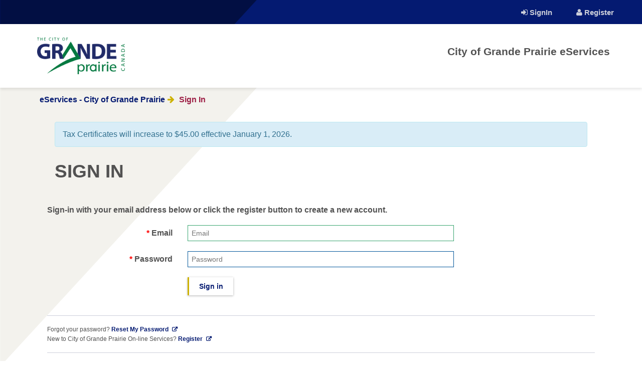

--- FILE ---
content_type: text/html; charset=utf-8
request_url: https://eservices.cityofgp.com/SignIn?returnUrl=%2fFinancial
body_size: 5066
content:
<!DOCTYPE html>
<html xmlns="http://www.w3.org/1999/xhtml" class="no-js" lang="en">
	<head>
		<title>Sign In</title>
		<meta http-equiv="Content-Type" content="text/html; charset=utf-8" />
		<meta name="description" content="Sign in as an existing user" />
		<meta name="Designer" content="Composite C1 Starter Site" />
		<meta name="Generator" content="C1 CMS Foundation - Free Open Source from Orckestra and https://github.com/Orckestra/C1-CMS-Foundation" />
		<meta name="viewport" content="width=device-width, initial-scale=1.0" />
		<link href="/Frontend/Images/favicon.ico" rel="shortcut icon" type="image/x-icon" />
		<link rel="stylesheet" type="text/css" href="/Frontend/Styles/style.less" />
		<link rel="stylesheet" type="text/css" href="/Frontend/Styles/jquery.steps.css" />
		<link rel="stylesheet" type="text/css" href="/Frontend/Kendo/styles/kendo.common.min.css" />
		<link rel="stylesheet" type="text/css" href="/Frontend/Kendo/styles/kendo.default.min.css" />
		<link rel="stylesheet" type="text/css" href="/Frontend/Kendo/styles/kendo.default.mobile.min.css" />
		<link rel="stylesheet" type="text/css" href="/Frontend/Kendo/styles/kendo.bootstrap.min.css" />
		<link rel="stylesheet" type="text/css" href="/Frontend/Kendo/styles/kendo.bootstrap.mobile.min.css" />
		<link rel="stylesheet" type="text/css" href="/Frontend/Scripts/sweetalert2/sweetalert2.css?v=20231024" />
		<link rel="stylesheet" type="text/css" href="/Frontend/Styles/cgpols.css?v=20231024" />
		<link rel="stylesheet" type="text/css" href="/Frontend/Styles/font-awesome-4.5.0/css/font-awesome.min.css?v=20231024" />
		<script id="jquery-js" src="//code.jquery.com/jquery-latest.min.js" type="text/javascript"></script>
		<script src="//code.jquery.com/ui/1.11.4/jquery-ui.min.js"></script>
		<script src="/Frontend/Scripts/jquery.validate.min.js?v=20231024"></script>
		<script src="//ajax.aspnetcdn.com/ajax/jquery.validate/1.13.1/additional-methods.min.js"></script>
		<script src="https://ajax.googleapis.com/ajax/libs/angularjs/1.3.4/angular.min.js"></script>
		<script src="https://ajax.googleapis.com/ajax/libs/angularjs/1.3.4/angular-messages.js"></script>
		<script type="text/javascript" src="/Frontend/Scripts/jquery.steps.min.js"></script>
		<script type="text/javascript" src="/Frontend/Scripts/jquery.maskedinput.min.js"></script>
		<script type="text/javascript" src="/Frontend/Scripts/bootstrap/bootstrap.min.js"></script>
		<script type="text/javascript" src="/Frontend/Scripts/ie10-viewport-bug-workaround.js"></script>
		<script type="text/javascript" src="/Frontend/Scripts/script.js"></script>
		<script type="text/javascript" src="/Frontend/Scripts/sweetalert2/promise.min.js?v=20231024"></script>
		<script type="text/javascript" src="/Frontend/Scripts/sweetalert2/sweetalert2.min.js?v=20231024"></script>
		<script src="/Frontend/Scripts/chinook/inputDirective.js?v=20231024"></script>
		<script src="/Frontend/Scripts/chinook/radioDirective.js?v=20231024"></script>
		<script src="/Frontend/Scripts/chinook/selectDirective.js?v=20231024"></script>
		<script src="/Frontend/Scripts/chinook/dateDirective.js?v=20231024"></script>
		<script src="/Frontend/Scripts/chinook/dateTimeDirective.js?v=20231024"></script>
		<script src="/Frontend/Scripts/angular/ng-currency.js?v=20231024"></script>
		<script src="/Frontend/Kendo/js/kendo.all.min.js?v=20231024"></script>
		<script src="/Frontend/Scripts/OLS/app.js?v=20231024"></script>
		<script src="/Frontend/Scripts/OLS/global.ctrl.js?v=20231024"></script>
		<script src="/Frontend/Scripts/angular/angular-sanitize.min.js?v=20231024"></script>
		<script src="/Frontend/Scripts/OLS/CustomControls/XeraAddressSearch.js?v=20231024"></script>
		<script>
            (function (i, s, o, g, r, a, m) {
                i['GoogleAnalyticsObject'] = r; i[r] = i[r] || function () {
                    (i[r].q = i[r].q || []).push(arguments)
                }, i[r].l = 1 * new Date(); a = s.createElement(o),
                m = s.getElementsByTagName(o)[0]; a.async = 1; a.src = g; m.parentNode.insertBefore(a, m)
            })(window, document, 'script', 'https://www.google-analytics.com/analytics.js', 'ga');

            ga('create', 'UA-24691818-15', 'auto');
            ga('send', 'pageview');
        </script>
		<!-- HTML5 shim and Respond.js for IE8 support of HTML5 elements and media queries -->
<!--[if lt IE 9]>
        <script src="https://oss.maxcdn.com/html5shiv/3.7.2/html5shiv.min.js"></script>
        <script src="https://oss.maxcdn.com/respond/1.4.2/respond.min.js"></script>
    <![endif]-->
	</head>
	<body data-ng-app="app">
		<div id="page">
			<div id="pre-header">
				<div class="triangle__static">
					<div class="accent"></div>
					<div class="l-constrain">
						<div class="col-1-1">
							<div class="left"></div>
							<div class="right">
								<div class="region region-quick-menu">
									<div class="menu-block-wrapper">
										<ul class="menu" data-ng-controller="GlobalController as global" data-ng-init="shoppingCartsDescriptionGet();">
											<li class="menu__item is-leaf first leaf menu-mlid-11160"><a href="/SignIn" title="" class="menu__link"><span class="fa fa-sign-in"></span> SignIn</a></li>
											<li class="menu__item is-leaf first leaf menu-mlid-11160"><a href="/Register" title="" class="menu__link"><span class="fa fa-user"></span> Register</a></li>
										</ul>
									</div>
								</div>
							</div>
						</div>
					</div>
				</div>
			</div>
			<header id="header" class="col-1-1" role="banner">
				<div class="l-constrain" style="">
					<div class="header-logo"><a id="" href="/" title="Home" rel="home" class="remove-icon"><img src="/Frontend/Images/logo.png" alt="Home" /></a></div>
					<nav id="main-nav" role="navigation">
						<div class="desktop text-right header-login-info">
							<h2 class="">City of Grande Prairie eServices</h2>
						</div>
						<div id="m-trigger" class="mobile" aria-label="Open Navigation Menu" tabindex="0"><span class="longtext">Menu</span><span class="fa fa-bars"></span></div>
						<div class="mobile" style="display: none;">
							<div class="region region-navigation-mobile">
								<div id="block-menu-block-8" class="" role="navigation">
									<div class="menu-block-wrapper menu-block-8" aria-expanded="false">
										<ul class="menu mobile-menu">
											<li class="menu__item is-expanded first expanded"><a href="/SignIn" title="" class="menu__link"><span class="fa fa-sign-in"></span> SignIn</a></li>
											<li class="menu__item is-expanded first expanded"><a href="/Register" title="" class="menu__link"><span class="fa fa-user"></span> Register</a></li>
										</ul>
										<ul class="menu" style="float: right" data-ng-controller="GlobalController as global" data-ng-init="shoppingCartsDescriptionGet();"></ul>
									</div>
								</div>
							</div>
						</div>
					</nav>
				</div>
			</header>
			<div id="main" class="col-1-1">
				<div class="triangle__parallax">
					<div class="accent" style="background-position-y: 0px;"></div>
					<div class="l-constrain clearfix">
						<div class="breadcrumbs">
							<div class="row">
								<div class="col-md-12 breadcrumb-wrapper">
									<ul class="breadcrumb">
										<li><a href="/" class="active">eServices - City of Grande Prairie</a><span class="fa fa-arrow-right"></span></li>
										<li class="active-breadcrumb">Sign In</li>
									</ul>
								</div>
							</div>
						</div>
						<div class="toogle-for-mobile">
							<div class="row">
								<div class="col-md-12 text-center mt">
									<h2 class="">City of Grande Prairie eServices</h2>
								</div>
							</div>
						</div>
						<div id="content" class="container-fluid" role="main">
							<div class="row">
								<div class="col-xs-12 col-sm-12 col-md-12">
									<div class="container-fluid">
										<div class="row">
											<div class="col-md-12">
												<div class="">
													<div class="col-md-12 col-sm-12">
														<div style="margin-top: 10px"></div>
														<div class="alert alert-info" role="alert">Tax Certificates will increase to $45.00&nbsp;effective January 1, 2026.</div>
													</div>
												</div>
											</div>
										</div>
										<div class="row">
											<div class="col-md-12">
												<div class="row">
													<div class="col-md-12">
														<div class="page-header" style="padding-left: 15px;">
															<h1>Sign in </h1>
														</div>
													</div>
												</div>
												<div class="row">
													<div class="col-md-12">
														<script src="https://www.google.com/recaptcha/api.js"></script>
														<div class="row">
															<div class="col-md-12 col-sm-12">
																<form id="form" class="form-horizontal">
																	<div class="row">
																		<div class="col-md-12">
																			<p><b>Sign-in with your email address below or click the register button to create a new account.</b><br /></p>
																		</div>
																	</div>
																	<div class="form-group">
																		<label class="col-md-3 control-label required" for="email">Email</label>
																		<div class="col-md-6"><input id="email" name="email" type="email" placeholder="Email" class="form-item form-type-textfield" required="required" value="" /></div>
																	</div>
																	<div class="form-group">
																		<label class="col-md-3 control-label required" for="password">Password</label>
																		<div class="col-md-6"><input id="password" name="password" type="password" placeholder="Password" class="form-item form-type-textfield" required="required" value="" /></div>
																	</div>
																	<div class="form-group">
																		<div class="col-md-offset-3 col-md-9">
																			<button id="signin" name="signin" class="button button-default">Sign in</button>
																		</div>
																	</div>
																</form>
																<div class="row">
																	<div class="col-md-12">
																		<hr />
																		<p class="small m0">Forgot your password? <a class="icon ext" style="min-width: 180px; margin-top: 0" href="/PasswordReset"> Reset My Password <span class="fa fa-external-link"></span></a></p>
																	</div>
																</div>
																<div class="row">
																	<div class="col-md-12">
																		<p class="small m0">New to City of Grande Prairie On-line Services? <a class="icon ext" style="min-width: 180px; margin-top: 0" href="/Register"> Register <span class="fa fa-external-link"></span></a></p>
																		<hr />
																	</div>
																</div>
															</div>
														</div>
														<script>
    $(document).ready(function () {
        var form = $("#form");

        $("#signin").click(function (e) {
            e.preventDefault();
            if (form.valid()) {
                var returnUrl = "/Financial";

                var request = {
                    email: $("#email").val(),
                    password: $("#password").val()
                };

                $.ajax({
                    type: "POST",
                    contentType: "application/json; charset=utf-8",
                    url: "/api/xSecurity/SignIn",
                    processData: false,
                    data: JSON.stringify(request),
                    dataType: "json",

                    success: function (response) {
                        if (response.status) {
                            //auth ok
                            if (response.passwordHasExpired) {
                                window.location.href = "/PasswordChange";
                            }
                            else {
                                if (returnUrl == null || returnUrl == '') {
                                    var dashboardUrl = "/Services";
                                    if (dashboardUrl == "") {
                                        window.location.href = "/";
                                    }
                                    else {
                                        window.location.href = dashboardUrl;
                                    }
                                }
                                else {
                                    window.location.href = returnUrl;
                                }
                            }
                        }
                        else {
                            sweetAlert("", response.messageString, "error");
                        }
                    },
                    error: function (data, status, headers, config) {
                        if (status == 401) {
                            window.location.href = ("/No-Access");
                        } else {
                            $.ajax({
                                type: "POST",
                                contentType: "application/json; charset=utf-8",
                                url: "/api/xGlobal/ErrorLog/",
                                processData: false,
                                data: JSON.stringify(data),
                                dataType: "json",
                                complete: function () {
                                    window.location.href = ("/Error");
                                }
                            });
                        }
                    }
                });
            }
        });

        $("#email").focus();


        $("#signinAsGuest").click(function (e) {
            e.preventDefault();

            var request = { recaptcha: $("#g-recaptcha-response").val() };

            $.ajax({
                type: "POST",
                contentType: "application/json; charset=utf-8",
                url: "/api/xSecurity/SignInAsGuest",
                processData: false,
                data: JSON.stringify(request),
                dataType: "json",

                success: function (response) {
                    if (response.status) {
                        //ok
                        var dashboardUrl = "/Services";
                        if (dashboardUrl == "") {
                            window.location.href = "/";
                        }
                        else {
                            window.location.href = dashboardUrl;
                        }
                    }
                    else {
                        sweetAlert("", response.message, "error");
                    }
                },
                error: function (data, status, headers, config) {
                    if (status == 401) {
                        window.location.href = ("/No-Access");
                    } else {
                        $.ajax({
                            type: "POST",
                            contentType: "application/json; charset=utf-8",
                            url: "/api/xGlobal/ErrorLog/",
                            processData: false,
                            data: JSON.stringify(data),
                            dataType: "json",
                            complete: function () {
                                window.location.href = ("/Error");
                            }
                        });
                    }
                }
            });
        });
    });
</script>
													</div>
												</div>
											</div>
										</div>
									</div>
								</div>
								<div class="col-xs-12 col-sm-2 col-md-2"></div>
							</div>
						</div>
					</div>
				</div>
			</div>
		</div>
		<footer class="footer col-1-1">
			<div class="l-constrain">
				<div class="row">
					<div class="container">
						<div class="col-md-8" style="margin-bottom:0">
							<div class="row">
								<div class="col-md-12">
									<div class="footer-menu">
										<img src="/Frontend/Images/gp-arrows.png" class="footer-arrows" alt="Arrows pointing to quick menu options" />
										<ul>
											<li><a href="http://cityofgp.com/" target="_blank" class="menu__link">City Website</a></li>
											<li><a href="/ContactUs" class="menu__link">Contact Us</a></li>
										</ul>
									</div>
								</div>
							</div>
							<div class="row">
								<div class="col-md-12" style="margin-bottom:0">
									<div class="footer-menu">
										<ul>
											<li><a href="/TermsAndPrivacy" class="menu__link lower-footer-link">Terms of Use and Privacy Policy</a></li>
											<li><a href="/Help" class="menu__link lower-footer-link">Help</a></li>
											<li class="copyright menu__link lower-footer-link">© City of Grande Prairie</li>
											<!--<li><span class="menu__link lower-footer-link">v<f:function xmlns:f="http://www.composite.net/ns/function/1.0" name="Misc.Version" /></span></li>-->
										</ul>
									</div>
								</div>
							</div>
						</div>
						<div class="col-md-4"><img alt="logo" src="/Frontend/Images/cogp-canada-logo-white.png" class="footer-logo" /></div>
					</div>
				</div>
			</div>
		</footer>
		<script>
                var isUnload = false;

                window.onbeforeunload = function (e) {
                    isUnload = true;
                };

                $(document).ready(function () {
                    if (window.location.href.indexOf("/SignIn") != -1){
                        $("#aSignIn").addClass("active");
                    } else if (window.location.href.indexOf("/Register") != -1){
                        $("#aRegister").addClass("active");
                    } else if (window.location.href.indexOf("/Services") != -1){
                        $("#aDashboard").addClass("active");
                    } else if (window.location.href.indexOf("/Your-Profile") != -1){
                        $("#aYourProfile").addClass("active");
                    }

                    //Log out user after 29 minutes of being on the same page! 30 minutes is set in web config to be forms authentication.
                    var timeout = 1800000 - 60000;
                    window.setTimeout(function () {
                        window.location.href = '/SignOut';
                    }, timeout);

                    if (window.location.href.indexOf('/') != -1) {
                        $('.mt').addClass("mt20");
                    }
                });
            </script>
	</body>
</html>

--- FILE ---
content_type: text/css
request_url: https://eservices.cityofgp.com/Frontend/Kendo/styles/kendo.default.min.css
body_size: 12857
content:
/*
* Kendo UI v2015.3.930 (http://www.telerik.com/kendo-ui)
* Copyright 2015 Telerik AD. All rights reserved.
*
* Kendo UI commercial licenses may be obtained at
* http://www.telerik.com/purchase/license-agreement/kendo-ui-complete
* If you do not own a commercial license, this file shall be governed by the trial license terms.
*/
.ktb-theme-id-default{opacity:0}.ktb-var-accent{color:#f35800}.ktb-var-base{color:#e9e9e9}.ktb-var-background{color:#fff}.ktb-var-border-radius{border-radius:4px}.ktb-var-normal-background{color:#fff}.ktb-var-normal-gradient{background-image:url('textures/highlight.png');background-image:none,-webkit-gradient(linear,left top,left bottom,from(rgba(255,255,255,.6)),to(rgba(255,255,255,.0)));background-image:none,-webkit-linear-gradient(top,rgba(255,255,255,.6) 0,rgba(255,255,255,.0) 100%);background-image:none,linear-gradient(to bottom,rgba(255,255,255,.6) 0,rgba(255,255,255,.0) 100%)}.ktb-var-normal-text-color{color:#2e2e2e}.ktb-var-hover-background{color:#bcb4b0}.ktb-var-hover-gradient{background-image:url('textures/highlight.png');background-image:none,-webkit-gradient(linear,left top,left bottom,from(rgba(255,255,255,.4)),to(rgba(255,255,255,.0)));background-image:none,-webkit-linear-gradient(top,rgba(255,255,255,.4) 0,rgba(255,255,255,.0) 100%);background-image:none,linear-gradient(to bottom,rgba(255,255,255,.4) 0,rgba(255,255,255,.0) 100%)}.ktb-var-hover-text-color{color:#2e2e2e}.ktb-var-selected-background{color:#f35800}.ktb-var-selected-gradient{background-image:url('textures/highlight.png');background-image:none,-webkit-gradient(linear,left top,left bottom,from(rgba(255,255,255,.2)),to(rgba(255,255,255,.0)));background-image:none,-webkit-linear-gradient(top,rgba(255,255,255,.2) 0,rgba(255,255,255,.0) 100%);background-image:none,linear-gradient(to bottom,rgba(255,255,255,.2) 0,rgba(255,255,255,.0) 100%)}.ktb-var-selected-text-color{color:#fff}.ktb-var-error{color:#ffe0d9}.ktb-var-warning{color:#ffe79e}.ktb-var-success{color:#eaf7ec}.ktb-var-info{color:#e5f5fa}.ktb-var-series-a{color:#ff6800}.ktb-var-series-b{color:#a0a700}.ktb-var-series-c{color:#ff8d00}.ktb-var-series-d{color:#678900}.ktb-var-series-e{color:#ffb53c}.ktb-var-series-f{color:#396000}.k-grid-norecords-template{background-color:#fff;border:1px solid #d5d5d5}.k-in,.k-item,.k-window-action{border-color:transparent}.k-block,.k-widget{background-color:#fff}.k-block,.k-widget,.k-input,.k-textbox,.k-group,.k-content,.k-header,.k-filter-row>th,.k-editable-area,.k-separator,.k-colorpicker .k-i-arrow-s,.k-textbox>input,.k-autocomplete,.k-dropdown-wrap,.k-toolbar,.k-group-footer td,.k-grid-footer,.k-footer-template td,.k-state-default,.k-state-default .k-select,.k-state-disabled,.k-grid-header,.k-grid-header-wrap,.k-grid-header-locked,.k-grid-footer-locked,.k-grid-content-locked,.k-grid td,.k-grid td.k-state-selected,.k-grid-footer-wrap,.k-pager-wrap,.k-pager-wrap .k-link,.k-pager-refresh,.k-grouping-header,.k-grouping-header .k-group-indicator,.k-panelbar>.k-item>.k-link,.k-panel>.k-item>.k-link,.k-panelbar .k-panel,.k-panelbar .k-content,.k-treemap-tile,.k-calendar th,.k-slider-track,.k-splitbar,.k-dropzone-active,.k-tiles,.k-toolbar,.k-tooltip,.k-button-group .k-tool,.k-upload-files{border-color:#d5d5d5}.k-group,.k-toolbar,.k-grouping-header,.k-pager-wrap,.k-group-footer td,.k-grid-footer,.k-footer-template td,.k-widget .k-status,.k-calendar th,.k-dropzone-hovered,.k-widget.k-popup{background-color:#f5f5f5}.k-grouping-row td,td.k-group-cell,.k-resize-handle-inner{background-color:#eae8e8}.k-list-container{border-color:#c5c5c5;background-color:#e9e9e9}.k-content,.k-editable-area,.k-panelbar>li.k-item,.k-panel>li.k-item,.k-tiles{background-color:#fff}.k-alt,.k-separator,.k-resource.k-alt,.k-pivot-layout>tbody>tr:first-child>td:first-child{background-color:#f1f1f1}.k-pivot-rowheaders .k-alt .k-alt,.k-header.k-alt{background-color:#dcdcdc}.k-textbox,.k-autocomplete.k-header,.k-dropdown-wrap.k-state-active,.k-picker-wrap.k-state-active,.k-numeric-wrap.k-state-active{border-color:#d5d5d5;background-color:#e9e9e9}.k-textbox>input,.k-autocomplete .k-input,.k-dropdown-wrap .k-input,.k-autocomplete.k-state-focused .k-input,.k-dropdown-wrap.k-state-focused .k-input,.k-picker-wrap.k-state-focused .k-input,.k-numeric-wrap.k-state-focused .k-input{border-color:#d5d5d5}input.k-textbox,textarea.k-textbox,input.k-textbox:hover,textarea.k-textbox:hover,.k-textbox>input{background:0}.k-input,input.k-textbox,textarea.k-textbox,input.k-textbox:hover,textarea.k-textbox:hover,.k-textbox>input,.k-multiselect-wrap{background-color:#fff;color:#5f2200}.k-input[readonly]{background-color:#fff;color:#5f2200}.k-block,.k-widget,.k-popup,.k-content,.k-toolbar,.k-dropdown .k-input{color:#2e2e2e}.k-inverse{color:#fff}.k-block{color:#313131}.k-link:link,.k-link:visited,.k-nav-current.k-state-hover .k-link{color:#2e2e2e}.k-tabstrip-items .k-link,.k-panelbar>li>.k-link{color:#2e2e2e}.k-header,.k-treemap-title,.k-grid-header .k-header>.k-link{color:#313131}.k-header,.k-grid-header,.k-toolbar,.k-dropdown-wrap,.k-picker-wrap,.k-numeric-wrap,.k-grouping-header,.k-pager-wrap,.k-textbox,.k-button,.k-progressbar,.k-draghandle,.k-autocomplete,.k-state-highlight,.k-tabstrip-items .k-item,.k-panelbar .k-tabstrip-items .k-item,.km-pane-wrapper>.km-pane>.km-view>.km-content{background-image:url('textures/highlight.png');background-image:none,-webkit-gradient(linear,left top,left bottom,from(rgba(255,255,255,.6)),to(rgba(255,255,255,.0)));background-image:none,-webkit-linear-gradient(top,rgba(255,255,255,.6) 0,rgba(255,255,255,.0) 100%);background-image:none,linear-gradient(to bottom,rgba(255,255,255,.6) 0,rgba(255,255,255,.0) 100%);background-position:50% 50%;background-color:#eae8e8}.k-block,.k-header,.k-grid-header,.k-toolbar,.k-grouping-header,.k-pager-wrap,.k-button,.k-draghandle,.k-treemap-tile,html .km-pane-wrapper .k-header{background-color:#eae8e8}.k-icon:hover,.k-state-hover .k-icon,.k-state-selected .k-icon,.k-state-focused .k-icon,.k-column-menu .k-state-hover .k-sprite,.k-column-menu .k-state-active .k-sprite,.k-pager-numbers .k-current-page .k-link:hover:after,.k-scheduler-toolbar>ul.k-scheduler-views>li.k-current-view.k-state-hover>.k-link:after{opacity:1}.k-icon,.k-state-disabled .k-icon,.k-column-menu .k-sprite,.k-pager-numbers .k-current-page .k-link:after,.k-scheduler-toolbar>ul.k-scheduler-views>li.k-current-view>.k-link:after{opacity:.9}.k-mobile-list .k-check:checked,.k-mobile-list .k-edit-field [type=checkbox]:checked,.k-mobile-list .k-edit-field [type=radio]:checked{opacity:.9}.k-tool{border-color:transparent}.k-icon,.k-tool-icon,.k-grouping-dropclue,.k-drop-hint,.k-column-menu .k-sprite,.k-grid-mobile .k-resize-handle-inner:before,.k-grid-mobile .k-resize-handle-inner:after,.k-pager-numbers .k-current-page .k-link:after,.k-scheduler-toolbar>ul.k-scheduler-views>li.k-current-view>.k-link:after,.k-gantt-views>.k-current-view>.k-link:after{background-image:url('Default/sprite.png');border-color:transparent}.k-mobile-list .k-check:checked,.k-mobile-list .k-edit-field [type=checkbox]:checked,.k-mobile-list .k-edit-field [type=radio]:checked{background-image:url('Default/sprite.png');border-color:transparent}.k-loading,.k-state-hover .k-loading{background-image:url('Default/loading.gif');background-position:50% 50%}.k-loading-image{background-image:url('Default/loading-image.gif')}.k-loading-color{background-color:#fff}.k-button{color:#2e2e2e;border-color:#c5c5c5;background-color:#e9e9e9}.k-draghandle{border-color:#a0dba9;background-color:#fff;-webkit-box-shadow:none;box-shadow:none}.k-draghandle:hover{border-color:#95d79f;background-color:#bbb4b1;-webkit-box-shadow:none;box-shadow:none}.k-scheduler{color:#2e2e2e;background-color:#fff}.k-scheduler-layout{color:#2e2e2e}.k-scheduler-datecolumn,.k-scheduler-groupcolumn{background-color:#fff;color:#2e2e2e}.k-scheduler-times tr,.k-scheduler-times th,.k-scheduler-table td,.k-scheduler-header th,.k-scheduler-header-wrap,.k-scheduler-times{border-color:#c5c5c5}.k-nonwork-hour{background-color:#f1f1f1}.k-gantt .k-nonwork-hour{background-color:rgba(233,233,233,0.2)}.k-gantt .k-header.k-nonwork-hour{background-color:rgba(233,233,233,0.15)}.k-scheduler-table .k-today,.k-today>.k-scheduler-datecolumn,.k-today>.k-scheduler-groupcolumn{background-color:#f8f8f8}.k-scheduler-now-arrow{border-left-color:#ff6745}.k-scheduler-now-line{background-color:#ff6745}.k-event,.k-task-complete{border-color:#ffc09c;background:#ffc09c 0 -257px url('textures/highlight.png') repeat-x;color:#2e2e2e}.k-event-inverse{color:#fff}.k-event.k-state-selected{background-position:0 0;-webkit-box-shadow:0 0 0 2px #2e2e2e;box-shadow:0 0 0 2px #2e2e2e}.k-ie7 .k-event .k-resize-handle,.k-event .k-resize-handle:after,.k-ie7 .k-task-single .k-resize-handle,.k-task-single .k-resize-handle:after{background-color:#787878}.k-scheduler-marquee:before,.k-scheduler-marquee:after{border-color:#f35800}.k-panelbar .k-content,.k-panelbar .k-panel,.k-panelbar .k-item{background-color:#fff;color:#2e2e2e;border-color:#c5c5c5}.k-panelbar>li>.k-link{color:#2e2e2e}.k-panelbar>.k-item>.k-link{border-color:#c5c5c5}.k-panel>li.k-item{background-color:#fff}.k-state-active,.k-state-active:hover,.k-active-filter,.k-tabstrip .k-state-active{background-color:#fff;border-color:#9f9f9f;color:#313131}.k-fieldselector .k-list-container{background-color:#fff}.k-button:focus,.k-button.k-state-focused{border-color:#c5c5c5}.k-button:hover,.k-button.k-state-hover{color:#2e2e2e;border-color:#b6b6b6;background-color:#bcb4b0}.k-button:active,.k-button.k-state-active{color:#fff;background-color:#f35800;border-color:#f85a00}.k-button:active:hover,.k-button.k-state-active:hover{color:#fff;border-color:#8d8079;background-color:#ff5e03}.k-button[disabled],.k-button.k-state-disabled,.k-state-disabled .k-button,.k-state-disabled .k-button:hover,.k-button.k-state-disabled:hover,.k-state-disabled .k-button:active,.k-button.k-state-disabled:active{color:#9f9f9f;border-color:#c5c5c5;background-color:#e9e9e9;background-image:url('textures/highlight.png');background-image:none,-webkit-gradient(linear,left top,left bottom,from(rgba(255,255,255,.6)),to(rgba(255,255,255,.0)));background-image:none,-webkit-linear-gradient(top,rgba(255,255,255,.6) 0,rgba(255,255,255,.0) 100%);background-image:none,linear-gradient(to bottom,rgba(255,255,255,.6) 0,rgba(255,255,255,.0) 100%)}.k-button:focus:not(.k-state-disabled):not([disabled]){-webkit-box-shadow:inset 0 0 3px 1px #b6b6b6;box-shadow:inset 0 0 3px 1px #b6b6b6}.k-button:focus:active:not(.k-state-disabled):not([disabled]){-webkit-box-shadow:inset 0 0 3px 1px #c54700;box-shadow:inset 0 0 3px 1px #c54700}.k-menu .k-state-hover>.k-state-active{background-color:transparent}.k-state-highlight{background:#fff;color:#313131}.k-state-focused,.k-grouping-row .k-state-focused{border-color:#95d79f}.k-calendar .k-link{color:#2e2e2e}.k-calendar .k-footer{padding:0}.k-calendar .k-footer .k-nav-today{color:#2e2e2e;text-decoration:none;background-color:#fff}.k-calendar .k-footer .k-nav-today:hover,.k-calendar .k-footer .k-nav-today.k-state-hover{background-color:#fff;text-decoration:underline}.k-calendar .k-footer .k-nav-today:active{background-color:#fff}.k-calendar .k-link.k-nav-fast{color:#2e2e2e}.k-calendar .k-nav-fast.k-state-hover{text-decoration:none;background-color:#bcb4b0;color:#2e2e2e}.k-calendar .k-link.k-state-hover,.k-window-titlebar .k-link{border-radius:4px}.k-calendar .k-footer .k-link{border-radius:0}.k-calendar th{background-color:#f5f5f5}.k-calendar-container.k-group{border-color:#c5c5c5}.k-state-selected,.k-state-selected:link,.k-state-selected:visited,.k-list>.k-state-selected,.k-list>.k-state-highlight,.k-panel>.k-state-selected,.k-ghost-splitbar-vertical,.k-ghost-splitbar-horizontal,.k-draghandle.k-state-selected:hover,.k-scheduler .k-scheduler-toolbar .k-state-selected,.k-scheduler .k-today.k-state-selected,.k-marquee-color{color:#fff;background-color:#f35800;border-color:#f85a00}.k-virtual-item.k-first,.k-group-header+.k-list>.k-item.k-first,.k-static-header+.k-list>.k-item.k-first{border-top-color:#b6b6b6}.k-popup>.k-group-header,.k-popup>.k-virtual-wrap>.k-group-header{background:#b6b6b6;color:#fff}.k-popup .k-list .k-item>.k-group{background:#b6b6b6;color:#fff;border-bottom-left-radius:3px}.k-popup .k-treeview .k-item>.k-group{background:transparent;color:#2e2e2e}.k-marquee-text{color:#fff}.k-state-focused,.k-list>.k-state-focused,.k-listview>.k-state-focused,.k-grid-header th.k-state-focused,td.k-state-focused,.k-button.k-state-focused{-webkit-box-shadow:inset 0 0 3px 1px #b6b6b6;box-shadow:inset 0 0 3px 1px #b6b6b6}.k-state-focused.k-state-selected,.k-list>.k-state-focused.k-state-selected,.k-listview>.k-state-focused.k-state-selected,td.k-state-focused.k-state-selected{-webkit-box-shadow:inset 0 0 3px 1px #c54700;box-shadow:inset 0 0 3px 1px #c54700}.k-ie8 .k-panelbar span.k-state-focused,.k-ie8 .k-menu li.k-state-focused,.k-ie8 .k-listview>.k-state-focused,.k-ie8 .k-grid-header th.k-state-focused,.k-ie8 td.k-state-focused,.k-ie8 .k-tool.k-state-hover,.k-ie8 .k-button:focus,.k-ie8 .k-button.k-state-focused,.k-ie7 .k-panelbar span.k-state-focused,.k-ie7 .k-menu li.k-state-focused,.k-ie7 .k-listview>.k-state-focused,.k-ie7 .k-grid-header th.k-state-focused,.k-ie7 td.k-state-focused,.k-ie7 .k-tool.k-state-hover,.k-ie7 .k-button:focus,.k-ie7 .k-button.k-state-focused{background-color:#bcb4b0}.k-list>.k-state-selected.k-state-focused,.k-list-optionlabel.k-state-selected.k-state-focused{-webkit-box-shadow:none;box-shadow:none}.k-state-selected>.k-link,.k-panelbar>li>.k-state-selected,.k-panelbar>li.k-state-default>.k-link.k-state-selected{color:#fff}.k-state-hover,.k-state-hover:hover,.k-splitbar-horizontal-hover:hover,.k-splitbar-vertical-hover:hover,.k-list>.k-state-hover,.k-scheduler .k-scheduler-toolbar ul li.k-state-hover,.k-pager-wrap .k-link:hover,.k-dropdown .k-state-focused,.k-filebrowser-dropzone,.k-mobile-list .k-item>.k-link:active,.k-mobile-list .k-item>.k-label:active,.k-mobile-list .k-edit-label.k-check:active,.k-mobile-list .k-recur-view .k-check:active{color:#2e2e2e;background-color:#bcb4b0;border-color:#b6b6b6}.k-mobile-list .k-scheduler-timezones .k-edit-field:nth-child(2):active{color:#2e2e2e;background-color:#bcb4b0;border-color:#b6b6b6}.k-ie7 .k-window-titlebar .k-state-hover,.k-ie8 .k-window-titlebar .k-state-hover{border-color:#b6b6b6}.k-state-hover>.k-select,.k-state-focused>.k-select{border-color:#b6b6b6}.k-button:hover,.k-button.k-state-hover,.k-button:focus,.k-button.k-state-focused,.k-textbox:hover,.k-state-hover,.k-state-hover:hover,.k-pager-wrap .k-link:hover,.k-other-month.k-state-hover .k-link,div.k-filebrowser-dropzone em,.k-draghandle:hover{background-image:url('textures/highlight.png');background-image:none,-webkit-gradient(linear,left top,left bottom,from(rgba(255,255,255,.4)),to(rgba(255,255,255,.0)));background-image:none,-webkit-linear-gradient(top,rgba(255,255,255,.4) 0,rgba(255,255,255,.0) 100%);background-image:none,linear-gradient(to bottom,rgba(255,255,255,.4) 0,rgba(255,255,255,.0) 100%)}.k-pager-wrap{background-color:#eae8e8;color:#313131}.k-autocomplete.k-state-active,.k-picker-wrap.k-state-active,.k-numeric-wrap.k-state-active,.k-dropdown-wrap.k-state-active,.k-state-active,.k-state-active:hover,.k-state-active>.k-link,.k-button:active,.k-panelbar>.k-item>.k-state-focused{background-image:none}.k-state-selected,.k-button:active,.k-button.k-state-active,.k-draghandle.k-state-selected:hover{background-image:url('textures/highlight.png');background-image:none,-webkit-gradient(linear,left top,left bottom,from(rgba(255,255,255,.2)),to(rgba(255,255,255,.0)));background-image:none,-webkit-linear-gradient(top,rgba(255,255,255,.2) 0,rgba(255,255,255,.0) 100%);background-image:none,linear-gradient(to bottom,rgba(255,255,255,.2) 0,rgba(255,255,255,.0) 100%)}.k-button:active,.k-button.k-state-active,.k-draghandle.k-state-selected:hover{background-position:50% 50%}.k-tool-icon{background-image:url('Default/sprite.png')}.k-state-hover>.k-link,.k-other-month.k-state-hover .k-link,div.k-filebrowser-dropzone em{color:#2e2e2e}.k-autocomplete.k-state-hover,.k-autocomplete.k-state-focused,.k-picker-wrap.k-state-hover,.k-picker-wrap.k-state-focused,.k-numeric-wrap.k-state-hover,.k-numeric-wrap.k-state-focused,.k-dropdown-wrap.k-state-hover,.k-dropdown-wrap.k-state-focused{background-color:#bdb4af;background-image:url('textures/highlight.png');background-image:none,-webkit-gradient(linear,left top,left bottom,from(rgba(255,255,255,.4)),to(rgba(255,255,255,.0)));background-image:none,-webkit-linear-gradient(top,rgba(255,255,255,.4) 0,rgba(255,255,255,.0) 100%);background-image:none,linear-gradient(to bottom,rgba(255,255,255,.4) 0,rgba(255,255,255,.0) 100%);background-position:50% 50%;border-color:#b6b6b6}.km-pane-wrapper .k-mobile-list input:not([type="checkbox"]):not([type="radio"]),.km-pane-wrapper .km-pane .k-mobile-list select:not([multiple]),.km-pane-wrapper .k-mobile-list textarea,.k-dropdown .k-state-focused .k-input{color:#2e2e2e}.k-dropdown .k-state-hover .k-input{color:#2e2e2e}.k-state-error{border-color:#ff6745;background-color:#f4f3f2;color:#ffb388}.k-state-disabled{opacity:.7}.k-ie8 .k-state-disabled{filter:alpha(opacity=70)}.k-tile-empty.k-state-selected,.k-loading-mask.k-state-selected{border-width:0;background-image:none;background-color:transparent}.k-state-disabled,.k-state-disabled .k-link,.k-state-disabled .k-button,.k-other-month,.k-other-month .k-link,.k-dropzone em,.k-tile-empty strong,.k-slider .k-draghandle{color:#9f9f9f}.k-dropzone .k-upload-status{color:#2e2e2e}.k-progressbar-indeterminate{background:url('Default/indeterminate.gif')}.k-progressbar-indeterminate .k-progress-status-wrap,.k-progressbar-indeterminate .k-state-selected{display:none}.k-slider-track{background-color:#d5d5d5}.k-slider-selection{background-color:#f35800}.k-slider-horizontal .k-tick{background-image:url('Default/slider-h.gif')}.k-slider-vertical .k-tick{background-image:url('Default/slider-v.gif')}.k-widget.k-tooltip{background-image:url('textures/highlight.png');background-image:none,-webkit-gradient(linear,left top,left bottom,from(rgba(255,255,255,.6)),to(rgba(255,255,255,.0)));background-image:none,-webkit-linear-gradient(top,rgba(255,255,255,.6) 0,rgba(255,255,255,.0) 100%);background-image:none,linear-gradient(to bottom,rgba(255,255,255,.6) 0,rgba(255,255,255,.0) 100%);background-position:50% 50%;background-color:#eae8e8;color:#313131;border-color:transparent;-webkit-box-shadow:0 4px 6px rgba(0,0,0,0.3);box-shadow:0 4px 6px rgba(0,0,0,0.3)}.k-widget.k-tooltip-validation{border-color:#ffe79e;background-color:#ffe79e;color:#6b5100}.input-prepend .k-tooltip-validation,.input-append .k-tooltip-validation{font-size:12px;position:relative;top:3px}.k-callout-n{border-bottom-color:#eae8e8}.k-callout-w{border-right-color:#eae8e8}.k-callout-s{border-top-color:#eae8e8}.k-callout-e{border-left-color:#eae8e8}.k-tooltip-validation .k-callout-n{border-bottom-color:#ffe79e}.k-tooltip-validation .k-callout-w{border-right-color:#ffe79e}.k-tooltip-validation .k-callout-s{border-top-color:#ffe79e}.k-tooltip-validation .k-callout-e{border-left-color:#ffe79e}.k-splitbar{background-color:#e9e9e9}.k-restricted-size-vertical,.k-restricted-size-horizontal{background-color:#ffb388}.k-file{background-color:#fff;border-color:#c5c5c5}.k-file-progress{color:#2498bc}.k-file-progress .k-progress{background-color:#e5f5fa}.k-file-success{color:#3ea44e}.k-file-success .k-progress{background-color:#eaf7ec}.k-file-error{color:#d92800}.k-file-error .k-progress{background-color:#ffe0d9}.k-tile{border-color:#fff}.k-textbox:hover,.k-tiles li.k-state-hover{border-color:#b6b6b6}.k-tiles li.k-state-selected{border-color:#f85a00}.k-filebrowser .k-tile .k-folder,.k-filebrowser .k-tile .k-file{background-image:url('Default/imagebrowser.png');-webkit-background-size:auto auto;background-size:auto auto}.k-leaf,.k-leaf.k-state-hover:hover{color:#fff}.k-leaf.k-inverse,.k-leaf.k-inverse.k-state-hover:hover{color:#000}.k-widget,.k-button{-webkit-box-shadow:none;box-shadow:none}.k-slider,.k-treeview,.k-upload{-webkit-box-shadow:none;box-shadow:none}.k-state-hover{-webkit-box-shadow:none;box-shadow:none}.k-textbox:focus,.k-autocomplete.k-state-focused,.k-dropdown-wrap.k-state-focused,.k-picker-wrap.k-state-focused,.k-numeric-wrap.k-state-focused{-webkit-box-shadow:0 0 3px 0 rgba(0,0,0,0.3);box-shadow:0 0 3px 0 rgba(0,0,0,0.3)}.k-state-selected{-webkit-box-shadow:none;box-shadow:none}.k-state-active{-webkit-box-shadow:none;box-shadow:none}.k-grid td.k-state-selected.k-state-focused{background-color:#ff5e03}.k-popup,.k-menu .k-menu-group,.k-grid .k-filter-options,.k-time-popup,.k-datepicker-calendar,.k-autocomplete.k-state-border-down,.k-autocomplete.k-state-border-up,.k-dropdown-wrap.k-state-active,.k-picker-wrap.k-state-active,.k-multiselect.k-state-focused,.k-filebrowser .k-image,.k-tooltip{-webkit-box-shadow:0 2px 2px 0 rgba(0,0,0,0.3);box-shadow:0 2px 2px 0 rgba(0,0,0,0.3)}.k-treemap-tile.k-state-hover{-webkit-box-shadow:inset 0 0 0 3px #d5d5d5;box-shadow:inset 0 0 0 3px #d5d5d5}.k-window{border-color:rgba(0,0,0,0.3);-webkit-box-shadow:1px 1px 7px 1px rgba(128,128,128,0.3);box-shadow:1px 1px 7px 1px rgba(128,128,128,0.3);background-color:#fff}.k-window.k-state-focused{border-color:rgba(0,0,0,0.3);-webkit-box-shadow:1px 1px 7px 1px rgba(0,0,0,0.3);box-shadow:1px 1px 7px 1px rgba(0,0,0,0.3)}.k-window.k-window-maximized,.k-window-maximized .k-window-titlebar,.k-window-maximized .k-window-content{border-radius:0}.k-shadow{-webkit-box-shadow:0 1px 2px 0 rgba(0,0,0,0.3);box-shadow:0 1px 2px 0 rgba(0,0,0,0.3)}.k-inset{-webkit-box-shadow:inset 0 1px 1px rgba(0,0,0,0.3);box-shadow:inset 0 1px 1px rgba(0,0,0,0.3)}.k-editor-inline ::-moz-selection{background-color:#f85a00;text-shadow:none;color:#fff}.k-editor-inline ::selection{background-color:#f85a00;text-shadow:none;color:#fff}.k-editor-inline ::-moz-selection{background-color:#f85a00;text-shadow:none;color:#fff}.k-widget.k-notification.k-notification-info{background-color:#e5f5fa;color:#2498bc;border-color:#b6e3f1}.k-widget.k-notification.k-notification-success{background-color:#eaf7ec;color:#6e6e6e;border-color:#c5e9cb}.k-widget.k-notification.k-notification-warning{background-color:#ffe79e;color:#666;border-color:#ffe38f}.k-widget.k-notification.k-notification-error{background-color:#ffe0d9;color:#6e6e6e;border-color:#ffb6a6}.k-gantt .k-treelist{background:#f1f1f1}.k-gantt .k-treelist .k-alt{background-color:#e4e4e4}.k-gantt .k-treelist .k-state-selected,.k-gantt .k-treelist .k-state-selected td,.k-gantt .k-treelist .k-alt.k-state-selected,.k-gantt .k-treelist .k-alt.k-state-selected>td{background-color:#f35800}.k-task-dot:after{background-color:#2e2e2e;border-color:#2e2e2e}.k-task-dot:hover:after{background-color:#fff}.k-task-summary{border-color:#6e6e6e;background:#6e6e6e}.k-task-milestone,.k-task-summary-complete{border-color:#2e2e2e;background:#2e2e2e}.k-state-selected.k-task-summary{border-color:#ffa673;background:#ffa673}.k-state-selected.k-task-milestone,.k-state-selected .k-task-summary-complete{border-color:#f35800;background:#f35800}.k-task-single{background-color:#ffd7c0;border-color:#ffc09c;color:#2e2e2e}.k-state-selected.k-task-single{border-color:#f85a00}.k-line{background-color:#2e2e2e;color:#2e2e2e}.k-state-selected.k-line{background-color:#f35800;color:#f35800}.k-resource{background-color:#fff}.k-i-kpi-decrease,.k-i-kpi-denied,.k-i-kpi-equal,.k-i-kpi-hold,.k-i-kpi-increase,.k-i-kpi-open{background-image:url('Default/sprite_kpi.png')}.k-block,.k-button,.k-textbox,.k-drag-clue,.k-touch-scrollbar,.k-window,.k-window-titleless .k-window-content,.k-window-action,.k-inline-block,.k-grid .k-filter-options,.k-grouping-header .k-group-indicator,.k-autocomplete,.k-multiselect,.k-combobox,.k-dropdown,.k-dropdown-wrap,.k-datepicker,.k-timepicker,.k-colorpicker,.k-datetimepicker,.k-notification,.k-numerictextbox,.k-picker-wrap,.k-numeric-wrap,.k-colorpicker,.k-list-container,.k-calendar-container,.k-calendar td,.k-calendar .k-link,.k-treeview .k-in,.k-editor-inline,.k-tooltip,.k-tile,.k-slider-track,.k-slider-selection,.k-upload,.k-split-button .k-gantt-views,.k-gantt-views>.k-current-view{border-radius:4px}.k-tool{text-align:center;vertical-align:middle}.k-tool.k-group-start,.k-toolbar .k-split-button .k-button,.k-toolbar .k-button-group .k-group-start{border-radius:4px 0 0 4px}.k-rtl .k-tool.k-group-start,.k-rtl .k-toolbar .k-split-button .k-button,.k-rtl .k-toolbar .k-button-group .k-group-start{border-radius:0 4px 4px 0}.k-tool.k-group-end,.k-toolbar .k-button-group .k-group-end,.k-toolbar .k-split-button .k-split-button-arrow{border-radius:0 4px 4px 0}.k-rtl .k-tool.k-group-end,.k-rtl .k-toolbar .k-button-group .k-group-end,.k-rtl .k-toolbar .k-split-button .k-split-button-arrow{border-radius:4px 0 0 4px}.k-group-start.k-group-end.k-tool{border-radius:4px}.k-calendar-container.k-state-border-up,.k-list-container.k-state-border-up,.k-autocomplete.k-state-border-up,.k-multiselect.k-state-border-up,.k-dropdown-wrap.k-state-border-up,.k-picker-wrap.k-state-border-up,.k-numeric-wrap.k-state-border-up,.k-window-content,.k-filter-menu{border-radius:0 0 4px 4px}.k-autocomplete.k-state-border-up .k-input,.k-dropdown-wrap.k-state-border-up .k-input,.k-picker-wrap.k-state-border-up .k-input,.k-picker-wrap.k-state-border-up .k-selected-color,.k-numeric-wrap.k-state-border-up .k-input{border-radius:0 0 0 4px}.k-multiselect.k-state-border-up .k-multiselect-wrap{border-radius:0 0 4px 4px}.k-window-titlebar,.k-block>.k-header,.k-tabstrip-items .k-item,.k-panelbar .k-tabstrip-items .k-item,.k-tabstrip-items .k-link,.k-calendar-container.k-state-border-down,.k-list-container.k-state-border-down,.k-autocomplete.k-state-border-down,.k-multiselect.k-state-border-down,.k-dropdown-wrap.k-state-border-down,.k-picker-wrap.k-state-border-down,.k-numeric-wrap.k-state-border-down,.k-gantt-views.k-state-expanded,.k-gantt-views.k-state-expanded>.k-current-view{border-radius:4px 4px 0 0}.k-split-button.k-state-border-down>.k-button{border-radius:4px 0 0 0}.k-split-button.k-state-border-up>.k-button{border-radius:0 0 0 4px}.k-split-button.k-state-border-down>.k-split-button-arrow{border-radius:0 4px 0 0}.k-split-button.k-state-border-up>.k-split-button-arrow{border-radius:0 0 4px 0}.k-dropdown-wrap .k-input,.k-picker-wrap .k-input,.k-numeric-wrap .k-input{border-radius:3px 0 0 3px}.k-rtl .k-dropdown-wrap .k-input,.k-rtl .k-picker-wrap .k-input,.k-rtl .k-numeric-wrap .k-input{border-radius:0 3px 3px 0}.k-numeric-wrap .k-link{border-radius:0 3px 0 0}.k-numeric-wrap .k-link+.k-link{border-radius:0 0 3px 0}.k-colorpicker .k-selected-color{border-radius:3px 0 0 3px}.k-rtl .k-colorpicker .k-selected-color{border-radius:0 3px 3px 0}.k-autocomplete.k-state-border-down .k-input{border-radius:4px 4px 0 0}.k-dropdown-wrap.k-state-border-down .k-input,.k-picker-wrap.k-state-border-down .k-input,.k-picker-wrap.k-state-border-down .k-selected-color,.k-numeric-wrap.k-state-border-down .k-input{border-radius:4px 0 0 0}.k-numeric-wrap .k-link.k-state-selected{background-color:#f35800}.k-multiselect.k-state-border-down .k-multiselect-wrap{border-radius:3px 3px 0 0}.k-dropdown-wrap .k-select,.k-picker-wrap .k-select,.k-numeric-wrap .k-select,.k-datetimepicker .k-select+.k-select,.k-list-container.k-state-border-right{border-radius:0 4px 4px 0}.k-rtl .k-dropdown-wrap .k-select,.k-rtl .k-picker-wrap .k-select,.k-rtl .k-numeric-wrap .k-select,.k-rtl .k-datetimepicker .k-select+.k-select,.k-rtl .k-list-container.k-state-border-right{border-radius:4px 0 0 4px}.k-numeric-wrap.k-expand-padding .k-input{border-radius:4px}.k-textbox>input,.k-autocomplete .k-input,.k-multiselect-wrap{border-radius:3px}.k-list .k-state-hover,.k-list .k-state-focused,.k-list .k-state-highlight,.k-list .k-state-selected,.k-fieldselector .k-list .k-item,.k-list-optionlabel,.k-dropzone{border-radius:3px}.k-slider .k-button,.k-grid .k-slider .k-button{border-radius:13px}.k-draghandle{border-radius:7px}.k-scheduler-toolbar>ul li:first-child,.k-scheduler-toolbar>ul li:first-child .k-link,.k-scheduler-toolbar>ul.k-scheduler-views li:first-child+li,.k-scheduler-toolbar>ul.k-scheduler-views li:first-child+li .k-link{border-radius:4px 0 0 4px}.k-rtl .k-scheduler-toolbar>ul li:first-child,.k-rtl .k-scheduler-toolbar>ul li:first-child .k-link,.k-rtl .k-scheduler-toolbar>ul.k-scheduler-views li:first-child+li,.k-rtl .k-scheduler-toolbar>ul.k-scheduler-views li:first-child+li .k-link,.km-view.k-popup-edit-form .k-scheduler-toolbar>ul li:last-child,.km-view.k-popup-edit-form .k-scheduler-toolbar>ul li:last-child .k-link{border-radius:0 4px 4px 0}.k-scheduler-phone .k-scheduler-toolbar>ul li.k-nav-today,.k-scheduler-phone .k-scheduler-toolbar>ul li.k-nav-today .k-link,.k-edit-field>.k-scheduler-navigation{border-radius:4px}.k-scheduler-toolbar .k-nav-next,.k-scheduler-toolbar ul+ul li:last-child,.k-scheduler-toolbar .k-nav-next .k-link,.k-scheduler-toolbar ul+ul li:last-child .k-link{border-top-right-radius:4px;border-bottom-right-radius:4px}.k-rtl .k-scheduler-toolbar .k-nav-next,.k-rtl .k-scheduler-toolbar ul+ul li:last-child,.k-rtl .k-scheduler-toolbar .k-nav-next .k-link,.k-rtl .k-scheduler-toolbar ul+ul li:last-child .k-link{border-radius:4px 0 0 4px}.k-scheduler div.k-scheduler-footer ul li,.k-scheduler div.k-scheduler-footer .k-link{border-radius:4px}.k-more-events,.k-event,.k-task-single,.k-task-complete,.k-event .k-link{border-radius:3px}.k-scheduler-mobile .k-event{border-radius:2px}.k-grid-mobile .k-column-active+th.k-header{border-left-color:#2e2e2e}html .km-pane-wrapper .km-widget,.k-ie .km-pane-wrapper .k-widget,.k-ie .km-pane-wrapper .k-group,.k-ie .km-pane-wrapper .k-content,.k-ie .km-pane-wrapper .k-header,.k-ie .km-pane-wrapper .k-popup-edit-form .k-edit-field .k-button,.km-pane-wrapper .k-mobile-list .k-item,.km-pane-wrapper .k-mobile-list .k-edit-label,.km-pane-wrapper .k-mobile-list .k-edit-field{color:#2e2e2e}@media screen and (-ms-high-contrast:active) and (-ms-high-contrast:none){div.km-pane-wrapper a{color:#2e2e2e}.km-pane-wrapper .k-icon{background-image:url('Default/sprite_2x.png');-webkit-background-size:21.2em 21em;background-size:21.2em 21em}}.km-pane-wrapper .k-mobile-list .k-item,.km-pane-wrapper .k-mobile-list .k-edit-field,.km-pane-wrapper .k-mobile-list .k-recur-view>.k-edit-field .k-check{background-color:#fff;border-top:1px solid #c5c5c5}.km-pane-wrapper .k-mobile-list .k-edit-field textarea{outline-width:0}.km-pane-wrapper .k-mobile-list .k-item.k-state-selected{background-color:#f35800;border-top-color:#f85a00}.km-pane-wrapper .k-mobile-list .k-recur-view>.k-edit-field .k-check:first-child{border-top-color:transparent}.km-pane-wrapper .k-mobile-list .k-item:last-child{-webkit-box-shadow:inset 0 -1px 0 #c5c5c5;box-shadow:inset 0 -1px 0 #c5c5c5}.km-pane-wrapper .k-mobile-list>ul>li>.k-link,.km-pane-wrapper .k-mobile-list .k-recur-view>.k-edit-label:nth-child(3),.km-pane-wrapper #recurrence .km-scroll-container>.k-edit-label:first-child{color:#797979}.km-pane-wrapper .k-mobile-list>ul>li>.k-link{border-bottom:1px solid #c5c5c5}.km-pane-wrapper .k-mobile-list .k-edit-field{-webkit-box-shadow:0 1px 1px #c5c5c5;box-shadow:0 1px 1px #c5c5c5}.km-actionsheet .k-grid-delete,.km-actionsheet .k-scheduler-delete,.km-pane-wrapper .k-scheduler-delete,.km-pane-wrapper .k-filter-menu .k-button[type=reset]{color:#fff;border-color:#ff6745;background-color:red;background-image:-webkit-gradient(linear,left top,left bottom,from(rgba(255,255,255,0.3)),to(rgba(255,255,255,0.15)));background-image:-webkit-linear-gradient(top,rgba(255,255,255,0.3),rgba(255,255,255,0.15));background-image:linear-gradient(to bottom,rgba(255,255,255,0.3),rgba(255,255,255,0.15))}.km-actionsheet .k-grid-delete:active,.km-actionsheet .k-scheduler-delete:active,.km-pane-wrapper .k-scheduler-delete:active,.km-pane-wrapper .k-filter-menu .k-button[type=reset]:active{background-color:#900}.k-autocomplete.k-state-default,.k-picker-wrap.k-state-default,.k-numeric-wrap.k-state-default,.k-dropdown-wrap.k-state-default{background-image:url('textures/highlight.png');background-image:none,-webkit-gradient(linear,left top,left bottom,from(rgba(255,255,255,.6)),to(rgba(255,255,255,.0)));background-image:none,-webkit-linear-gradient(top,rgba(255,255,255,.6) 0,rgba(255,255,255,.0) 100%);background-image:none,linear-gradient(to bottom,rgba(255,255,255,.6) 0,rgba(255,255,255,.0) 100%);background-position:50% 50%;background-color:#ececec;border-color:#c5c5c5}.k-autocomplete.k-state-hover,.k-picker-wrap.k-state-hover,.k-numeric-wrap.k-state-hover,.k-dropdown-wrap.k-state-hover{background-color:#bdb4af;background-image:url('textures/highlight.png');background-image:none,-webkit-gradient(linear,left top,left bottom,from(rgba(255,255,255,.4)),to(rgba(255,255,255,.0)));background-image:none,-webkit-linear-gradient(top,rgba(255,255,255,.4) 0,rgba(255,255,255,.0) 100%);background-image:none,linear-gradient(to bottom,rgba(255,255,255,.4) 0,rgba(255,255,255,.0) 100%);background-position:50% 50%;border-color:#b6b6b6}.k-multiselect.k-header{border-color:#c5c5c5}.k-multiselect.k-header.k-state-hover{border-color:#b6b6b6}.k-autocomplete.k-state-focused,.k-picker-wrap.k-state-focused,.k-numeric-wrap.k-state-focused,.k-dropdown-wrap.k-state-focused,.k-multiselect.k-header.k-state-focused{background-color:#bdb4af;background-image:url('textures/highlight.png');background-image:none,-webkit-gradient(linear,left top,left bottom,from(rgba(255,255,255,.4)),to(rgba(255,255,255,.0)));background-image:none,-webkit-linear-gradient(top,rgba(255,255,255,.4) 0,rgba(255,255,255,.0) 100%);background-image:none,linear-gradient(to bottom,rgba(255,255,255,.4) 0,rgba(255,255,255,.0) 100%);background-position:50% 50%;border-color:#bdbdbd;-webkit-box-shadow:0 0 3px 0 rgba(0,0,0,0.3);box-shadow:0 0 3px 0 rgba(0,0,0,0.3)}.k-list-container{color:#2e2e2e}.k-dropdown .k-input,.k-dropdown .k-state-focused .k-input,.k-menu .k-popup{color:#2e2e2e}.k-state-default>.k-select{border-color:#c5c5c5}.k-state-hover>.k-select{border-color:#b6b6b6}.k-state-focused>.k-select{border-color:#bdbdbd}.k-tabstrip:focus{-webkit-box-shadow:0 0 3px 0 rgba(0,0,0,0.3);box-shadow:0 0 3px 0 rgba(0,0,0,0.3)}.k-tabstrip-items .k-state-default .k-link,.k-panelbar>li.k-state-default>.k-link{color:#2e2e2e}.k-tabstrip-items .k-state-hover .k-link,.k-panelbar>li.k-state-hover>.k-link,.k-panelbar>li.k-state-default>.k-link.k-state-hover{color:#2e2e2e}.k-panelbar .k-state-focused.k-state-hover{background:#bcb4b0;-webkit-box-shadow:none;box-shadow:none}.k-tabstrip-items .k-state-default,.k-ie7 .k-tabstrip-items .k-state-default .k-loading{border-color:#c5c5c5}.k-tabstrip-items .k-state-hover,.k-ie7 .k-tabstrip-items .k-state-hover .k-loading{border-color:#b6b6b6}.k-tabstrip-items .k-state-active,.k-panelbar .k-tabstrip-items .k-state-active,.k-ie7 .k-tabstrip-items .k-state-active .k-loading{background-color:#fff;background-image:none;border-color:#9f9f9f}.k-tabstrip .k-content.k-state-active{background-color:#fff;color:#2e2e2e}.k-menu.k-header,.k-menu .k-item{border-color:#c5c5c5}.k-column-menu,.k-column-menu .k-item,.k-overflow-container .k-overflow-group{border-color:#c5c5c5}.k-overflow-container .k-overflow-group{-webkit-box-shadow:inset 0 1px 0 #fff,0 1px 0 #fff;box-shadow:inset 0 1px 0 #fff,0 1px 0 #fff}.k-toolbar-first-visible.k-overflow-group,.k-overflow-container .k-overflow-group+.k-overflow-group{-webkit-box-shadow:0 1px 0 #fff;box-shadow:0 1px 0 #fff}.k-toolbar-last-visible.k-overflow-group{-webkit-box-shadow:inset 0 1px 0 #fff;box-shadow:inset 0 1px 0 #fff}.k-column-menu .k-separator{border-color:#c5c5c5;background-color:transparent}.k-menu .k-group{border-color:#c5c5c5}.k-grid-filter.k-state-active{background-color:#fff}.k-grouping-row td,.k-group-footer td,.k-grid-footer td{color:#2e2e2e;border-color:#c5c5c5;font-weight:bold}.k-grouping-header{color:#2e2e2e}.k-grid td.k-state-focused{-webkit-box-shadow:inset 0 0 0 1px inset 0 0 3px 1px #b6b6b6;box-shadow:inset 0 0 0 1px inset 0 0 3px 1px #b6b6b6}.k-header,.k-grid-header-wrap,.k-grid .k-grouping-header,.k-grid-header,.k-pager-wrap,.k-pager-wrap .k-textbox,.k-pager-wrap .k-link,.k-grouping-header .k-group-indicator,.k-gantt-toolbar .k-state-default{border-color:#c5c5c5}.k-primary,.k-overflow-container .k-primary{color:#fff;border-color:#e45200;background-image:url('textures/highlight.png');background-image:none,-webkit-gradient(linear,left top,left bottom,from(rgba(255,255,255,.2)),to(rgba(255,255,255,.0)));background-image:none,-webkit-linear-gradient(top,rgba(255,255,255,.2) 0,rgba(255,255,255,.0) 100%);background-image:none,linear-gradient(to bottom,rgba(255,255,255,.2) 0,rgba(255,255,255,.0) 100%);background-position:50% 50%;background-color:#ff6b18;-webkit-box-shadow:none;box-shadow:none}.k-primary:focus,.k-primary.k-state-focused{color:#fff;border-color:#e45200;background-image:url('textures/highlight.png');background-image:none,-webkit-gradient(linear,left top,left bottom,from(rgba(255,255,255,.4)),to(rgba(255,255,255,.0)));background-image:none,-webkit-linear-gradient(top,rgba(255,255,255,.4) 0,rgba(255,255,255,.0) 100%);background-image:none,linear-gradient(to bottom,rgba(255,255,255,.4) 0,rgba(255,255,255,.0) 100%);-webkit-box-shadow:0 0 3px 0 #f35800;box-shadow:0 0 3px 0 #f35800}.k-primary:hover{color:#fff;border-color:#8d8079;background-image:url('textures/highlight.png');background-image:none,-webkit-gradient(linear,left top,left bottom,from(rgba(255,255,255,.4)),to(rgba(255,255,255,.0)));background-image:none,-webkit-linear-gradient(top,rgba(255,255,255,.4) 0,rgba(255,255,255,.0) 100%);background-image:none,linear-gradient(to bottom,rgba(255,255,255,.4) 0,rgba(255,255,255,.0) 100%);background-color:#ff5e03;-webkit-box-shadow:none;box-shadow:none}.k-primary:focus:active:not(.k-state-disabled):not([disabled]),.k-primary:focus:not(.k-state-disabled):not([disabled]){-webkit-box-shadow:0 0 3px 0 #f35800;box-shadow:0 0 3px 0 #f35800}.k-primary:active{color:#fff;border-color:#f85a00;background-image:url('textures/highlight.png');background-image:none,-webkit-gradient(linear,left top,left bottom,from(rgba(255,255,255,.2)),to(rgba(255,255,255,.0)));background-image:none,-webkit-linear-gradient(top,rgba(255,255,255,.2) 0,rgba(255,255,255,.0) 100%);background-image:none,linear-gradient(to bottom,rgba(255,255,255,.2) 0,rgba(255,255,255,.0) 100%);background-color:#f25801;-webkit-box-shadow:none;box-shadow:none}.k-primary.k-state-disabled,.k-state-disabled .k-primary,.k-primary.k-state-disabled:hover,.k-state-disabled .k-primary:hover,.k-primary.k-state-disabled:hover,.k-state-disabled .k-primary:active,.k-primary.k-state-disabled:active{color:#e6e6e6;border-color:#e6e6e6;background-color:#ff6f1d;background-image:url('textures/highlight.png');background-image:none,-webkit-gradient(linear,left top,left bottom,from(rgba(255,255,255,.2)),to(rgba(255,255,255,.0)));background-image:none,-webkit-linear-gradient(top,rgba(255,255,255,.2) 0,rgba(255,255,255,.0) 100%);background-image:none,linear-gradient(to bottom,rgba(255,255,255,.2) 0,rgba(255,255,255,.0) 100%);-webkit-box-shadow:none;box-shadow:none}.k-pager-numbers .k-link,.k-treeview .k-in{border-color:transparent}.k-treeview .k-icon,.k-scheduler-table .k-icon,.k-grid .k-hierarchy-cell .k-icon{background-color:transparent;border-radius:4px}.k-scheduler-table .k-state-hover .k-icon{background-color:transparent}.k-button:focus,.k-split-button:focus{outline:0}.k-split-button:focus{-webkit-box-shadow:inset 0 0 4px 2px #b6b6b6;box-shadow:inset 0 0 4px 2px #b6b6b6}.k-split-button:focus>.k-button{background:transparent;border-color:#c5c5c5}.k-editor .k-tool:focus{outline:0;border-color:#c5c5c5;-webkit-box-shadow:inset 0 0 3px 1px #b6b6b6;box-shadow:inset 0 0 3px 1px #b6b6b6}.k-checkbox-label:before{border-color:transparent;border-radius:3px}.k-checkbox-label:after{border-color:#c5c5c5;background:#fff;border-radius:3px}.k-checkbox-label:hover:after,.k-checkbox:checked+.k-checkbox-label:hover:after{border-color:#acacac;-webkit-box-shadow:none;box-shadow:none}.k-checkbox:checked+.k-checkbox-label:after{background-color:#fff;border-color:#a0dba9;border-radius:3px;color:#f85a00}.k-checkbox-label:active:before{-webkit-box-shadow:0 0 3px 0 #f35800;box-shadow:0 0 3px 0 #f35800;border-color:#72c9e4;border-radius:3px}.k-checkbox-label:active:after{border-color:#f85a00;border-radius:3px}.k-checkbox:checked+.k-checkbox-label:active:after{border-color:#f85a00}.k-checkbox:checked+.k-checkbox-label:active:before{-webkit-box-shadow:0 0 3px 0 #f35800;box-shadow:0 0 3px 0 #f35800;border-radius:3px}.k-checkbox:disabled+.k-checkbox-label{color:#9f9f9f}.k-checkbox:disabled+.k-checkbox-label:hover:after,.k-checkbox:disabled+.k-checkbox-label:active:before{-webkit-box-shadow:none;box-shadow:none}.k-checkbox:checked:disabled+.k-checkbox-label:after{background:#edebea;color:#b3b3b3}.k-checkbox:disabled+.k-checkbox-label:after,.k-checkbox:checked:disabled+.k-checkbox-label:active:after,.k-checkbox:disabled+.k-checkbox-label:hover:before,.k-checkbox:checked:disabled+.k-checkbox-label:hover:after{background:#edebea;border-color:#9cd9a6;border-radius:3px}.k-radio-label:before{border-color:#c5c5c5;border-radius:50%;background-color:#fff;border-width:1px}.k-radio-label:hover:before,.k-radio:checked+.k-radio-label:hover:before{border-color:#acacac;-webkit-box-shadow:none;box-shadow:none}.k-radio:checked+.k-radio-label:before{border-color:#b6b6b6}.k-radio:checked+.k-radio-label:after{background-color:#ff5e03;border-radius:50%}.k-radio-label:active:before{-webkit-box-shadow:0 0 3px 0 #f35800;box-shadow:0 0 3px 0 #f35800;border-radius:50%;border-color:#f85a00}.k-radio:checked+.k-radio-label:active:before{-webkit-box-shadow:0 0 3px 0 #f35800;box-shadow:0 0 3px 0 #f35800;border-radius:50%;border-color:#f85a00}.k-radio:disabled+.k-radio-label{color:#9f9f9f}.k-radio:disabled+.k-radio-label:before{border-color:#bfbfbf}.k-radio:disabled+.k-radio-label:active:before{-webkit-box-shadow:none;box-shadow:none;background:#f2f0ef}.k-radio:disabled+.k-radio-label:before{background:#edebea}.k-radio:disabled+.k-radio-label:hover:after,.k-radio:disabled+.k-radio-label:hover:before{-webkit-box-shadow:none;box-shadow:none}.k-checkbox:focus+.k-checkbox-label:after,.k-radio:focus+.k-radio-label:before{border-color:#f85a00;-webkit-box-shadow:0 0 3px 0 #f35800;box-shadow:0 0 3px 0 #f35800}@media only screen and (-webkit-min-device-pixel-ratio:2),only screen and (min-device-pixel-ratio:2){.k-icon:not(.k-loading),.k-grouping-dropclue,.k-drop-hint,.k-callout,.k-tool-icon,.k-state-hover .k-tool-icon,.k-state-active .k-tool-icon,.k-state-active.k-state-hover .k-tool-icon,.k-state-selected .k-tool-icon,.k-state-selected.k-state-hover .k-tool-icon,.k-column-menu .k-sprite,.k-mobile-list .k-check:checked,.k-mobile-list .k-edit-field [type=checkbox]:checked,.k-mobile-list .k-edit-field [type=radio]:checked{background-image:url('Default/sprite_2x.png');-webkit-background-size:340px 336px;background-size:340px 336px}.k-dropdown-wrap .k-input,.k-picker-wrap .k-input,.k-numeric-wrap .k-input{border-radius:3px 0 0 3px}.k-i-kpi-decrease,.k-i-kpi-denied,.k-i-kpi-equal,.k-i-kpi-hold,.k-i-kpi-increase,.k-i-kpi-open{background-image:url('Default/sprite_kpi_2x.png');-webkit-background-size:96px 16px;background-size:96px 16px}}@media screen and (-ms-high-contrast:active){.k-editor-toolbar-wrap .k-dropdown-wrap.k-state-focused,.k-editor-toolbar-wrap .k-button-group .k-tool:focus{border-color:#fff}}.ktb-checkbox-label-after{border-color:#c5c5c5;background:#fff}.ktb-checkbox-label-hover-after,.ktb-checkbox-checked+.ktb-checkbox-label-hover-after{border-color:#acacac}.ktb-checkbox-checked+.ktb-checkbox-label-after{background-color:#fff;border-color:#a0dba9;color:#f85a00}.ktb-checkbox-label-hover-after,.ktb-checkbox-checked+.ktb-checkbox-label-hover-after{border-color:#acacac}.ktb-checkbox-label-active-after{border-color:#f85a00}.ktb-checkbox-checked-disabled+.ktb-checkbox-label-after,.ktb-checkbox-disabled+.ktb-checkbox-label-after,.ktb-checkbox-checked-disabled+.ktb-checkbox-label-active-after,.ktb-checkbox-disabled+.ktb-checkbox-label-hover-before,.ktb-checkbox-checked-disabled+.ktb-checkbox-label-hover-after{background:#edebea;color:#b3b3b3;border-color:#9cd9a6}.ktb-radio-label-before{border-color:#c5c5c5;background-color:#fff}.ktb-radio-checked+.ktb-radio-label-after{background-color:#ff5e03}.ktb-radio-checked+.ktb-radio-label-before{border-color:#b6b6b6}.ktb-radio-label-hover-before,.ktb-radio-checked+.ktb-radio-label-hover-before{border-color:#acacac}.ktb-radio-label-active-before{border-color:#f85a00}.ktb-radio-checked+.ktb-radio-label-after{background-color:#ff5e03}.ktb-radio-disabled+.ktb-radio-label-before,.ktb-radio-disabled+.ktb-radio-label-active-before{background:#edebea;border-color:#9cd9a6}@media only screen and (max-width:1024px){.k-webkit .k-scheduler-toolbar>ul.k-scheduler-views>li.k-current-view,.k-ff .k-scheduler-toolbar>ul.k-scheduler-views>li.k-current-view,.k-ie11 .k-scheduler-toolbar>ul.k-scheduler-views>li.k-current-view,.k-safari .k-scheduler-toolbar>ul.k-scheduler-views>li.k-current-view,.k-webkit .k-pager-numbers .k-current-page .k-link,.k-ff .k-pager-numbers .k-current-page .k-link,.k-ie11 .k-pager-numbers .k-current-page .k-link,.k-safari .k-pager-numbers .k-current-page .k-link{background-image:url('textures/highlight.png');background-image:none,-webkit-gradient(linear,left top,left bottom,from(rgba(255,255,255,.6)),to(rgba(255,255,255,.0)));background-image:none,-webkit-linear-gradient(top,rgba(255,255,255,.6) 0,rgba(255,255,255,.0) 100%);background-image:none,linear-gradient(to bottom,rgba(255,255,255,.6) 0,rgba(255,255,255,.0) 100%);background-position:50% 50%;background-color:#ececec;border-color:#d5d5d5}.k-webkit .k-pager-numbers .k-current-page .k-link,.k-ff .k-pager-numbers .k-current-page .k-link,.k-ie11 .k-pager-numbers .k-current-page .k-link,.k-safari .k-pager-numbers .k-current-page .k-link{border-color:#c5c5c5}.k-webkit .k-scheduler-toolbar>ul.k-scheduler-views>li.k-current-view,.k-ff .k-scheduler-toolbar>ul.k-scheduler-views>li.k-current-view,.k-ie11 .k-scheduler-toolbar>ul.k-scheduler-views>li.k-current-view,.k-safari .k-scheduler-toolbar>ul.k-scheduler-views>li.k-current-view{border-radius:4px}.k-webkit .k-scheduler-toolbar>ul.k-scheduler-views.k-state-expanded>li,.k-ff .k-scheduler-toolbar>ul.k-scheduler-views.k-state-expanded>li,.k-ie11 .k-scheduler-toolbar>ul.k-scheduler-views.k-state-expanded>li,.k-safari .k-scheduler-toolbar>ul.k-scheduler-views.k-state-expanded>li{border-radius:0}.k-webkit .k-scheduler-toolbar>ul.k-scheduler-views.k-state-expanded>li.k-current-view,.k-ff .k-scheduler-toolbar>ul.k-scheduler-views.k-state-expanded>li.k-current-view,.k-ie11 .k-scheduler-toolbar>ul.k-scheduler-views.k-state-expanded>li.k-current-view,.k-safari .k-scheduler-toolbar>ul.k-scheduler-views.k-state-expanded>li.k-current-view{border-radius:3px 3px 0 0}.k-webkit .k-scheduler-toolbar>ul li:first-child,.k-ff .k-scheduler-toolbar>ul li:first-child,.k-ie11 .k-scheduler-toolbar>ul li:first-child,.k-safari .k-scheduler-toolbar>ul li:first-child,.k-webkit .k-scheduler-toolbar>ul li:first-child .k-link,.k-ff .k-scheduler-toolbar>ul li:first-child .k-link,.k-ie11 .k-scheduler-toolbar>ul li:first-child .k-link,.k-safari .k-scheduler-toolbar>ul li:first-child .k-link,.k-webkit .k-scheduler-toolbar>ul.k-scheduler-views li,.k-ff .k-scheduler-toolbar>ul.k-scheduler-views li,.k-ie11 .k-scheduler-toolbar>ul.k-scheduler-views li,.k-safari .k-scheduler-toolbar>ul.k-scheduler-views li,.k-webkit .k-scheduler-toolbar>ul.k-scheduler-views li .k-link,.k-ff .k-scheduler-toolbar>ul.k-scheduler-views li .k-link,.k-ie11 .k-scheduler-toolbar>ul.k-scheduler-views li .k-link,.k-safari .k-scheduler-toolbar>ul.k-scheduler-views li .k-link{border-radius:0}.k-webkit .k-scheduler-toolbar>ul.k-scheduler-views li:last-child,.k-ff .k-scheduler-toolbar>ul.k-scheduler-views li:last-child,.k-ie11 .k-scheduler-toolbar>ul.k-scheduler-views li:last-child,.k-safari .k-scheduler-toolbar>ul.k-scheduler-views li:last-child,.k-webkit .k-scheduler-toolbar>ul.k-scheduler-views li:last-child .k-link,.k-ff .k-scheduler-toolbar>ul.k-scheduler-views li:last-child .k-link,.k-ie11 .k-scheduler-toolbar>ul.k-scheduler-views li:last-child .k-link,.k-safari .k-scheduler-toolbar>ul.k-scheduler-views li:last-child .k-link{border-radius:0 0 3px 3px}.k-webkit .k-pager-numbers .k-current-page .k-link:hover,.k-ff .k-pager-numbers .k-current-page .k-link:hover,.k-ie11 .k-pager-numbers .k-current-page .k-link:hover,.k-safari .k-pager-numbers .k-current-page .k-link:hover,.k-webkit .k-scheduler-toolbar>ul.k-scheduler-views>li.k-current-view:hover,.k-ff .k-scheduler-toolbar>ul.k-scheduler-views>li.k-current-view:hover,.k-ie11 .k-scheduler-toolbar>ul.k-scheduler-views>li.k-current-view:hover,.k-safari .k-scheduler-toolbar>ul.k-scheduler-views>li.k-current-view:hover{border-color:#b6b6b6;background-image:url('textures/highlight.png');background-image:none,-webkit-gradient(linear,left top,left bottom,from(rgba(255,255,255,.4)),to(rgba(255,255,255,.0)));background-image:none,-webkit-linear-gradient(top,rgba(255,255,255,.4) 0,rgba(255,255,255,.0) 100%);background-image:none,linear-gradient(to bottom,rgba(255,255,255,.4) 0,rgba(255,255,255,.0) 100%);background-color:#bcb4b0}.k-webkit .k-scheduler-toolbar>ul.k-scheduler-views>li.k-current-view>.k-link,.k-ff .k-scheduler-toolbar>ul.k-scheduler-views>li.k-current-view>.k-link,.k-ie11 .k-scheduler-toolbar>ul.k-scheduler-views>li.k-current-view>.k-link,.k-safari .k-scheduler-toolbar>ul.k-scheduler-views>li.k-current-view>.k-link{color:#2e2e2e;min-width:75px}.k-webkit .k-scheduler-toolbar>ul.k-scheduler-views>li.k-current-view:hover>.k-link,.k-ff .k-scheduler-toolbar>ul.k-scheduler-views>li.k-current-view:hover>.k-link,.k-ie11 .k-scheduler-toolbar>ul.k-scheduler-views>li.k-current-view:hover>.k-link,.k-safari .k-scheduler-toolbar>ul.k-scheduler-views>li.k-current-view:hover>.k-link{color:#2e2e2e}.k-webkit .k-pager-numbers .k-current-page .k-link:after,.k-ff .k-pager-numbers .k-current-page .k-link:after,.k-ie11 .k-pager-numbers .k-current-page .k-link:after,.k-safari .k-pager-numbers .k-current-page .k-link:after,.k-webkit .k-scheduler-views>li.k-state-selected>.k-link:after,.k-ff .k-scheduler-views>li.k-state-selected>.k-link:after,.k-ie11 .k-scheduler-views>li.k-state-selected>.k-link:after,.k-safari .k-scheduler-views>li.k-state-selected>.k-link:after{display:block;content:"";position:absolute;top:50%;margin-top:-0.5em;right:.333em;width:1.333em;height:1.333em}.k-webkit .k-pager-numbers.k-state-expanded,.k-ff .k-pager-numbers.k-state-expanded,.k-ie11 .k-pager-numbers.k-state-expanded,.k-safari .k-pager-numbers.k-state-expanded,.k-webkit .k-scheduler-toolbar>ul.k-scheduler-views.k-state-expanded,.k-ff .k-scheduler-toolbar>ul.k-scheduler-views.k-state-expanded,.k-ie11 .k-scheduler-toolbar>ul.k-scheduler-views.k-state-expanded,.k-safari .k-scheduler-toolbar>ul.k-scheduler-views.k-state-expanded{border-width:1px 1px 0 1px;border-style:solid;border-color:#c5c5c5;background-color:#eae8e8;border-radius:4px 4px 0 0;-webkit-box-shadow:0 2px 2px 0 rgba(0,0,0,0.3);box-shadow:0 2px 2px 0 rgba(0,0,0,0.3)}.k-webkit .k-scheduler-toolbar>ul.k-scheduler-views.k-state-expanded,.k-ff .k-scheduler-toolbar>ul.k-scheduler-views.k-state-expanded,.k-ie11 .k-scheduler-toolbar>ul.k-scheduler-views.k-state-expanded,.k-safari .k-scheduler-toolbar>ul.k-scheduler-views.k-state-expanded{border-width:1px;background-image:none;border-radius:4px}.k-webkit .k-pager-numbers .k-state-selected,.k-ff .k-pager-numbers .k-state-selected,.k-ie11 .k-pager-numbers .k-state-selected,.k-safari .k-pager-numbers .k-state-selected,.k-webkit .k-pager-numbers .k-link,.k-ff .k-pager-numbers .k-link,.k-ie11 .k-pager-numbers .k-link,.k-safari .k-pager-numbers .k-link{border-radius:3px}}.k-chart .k-mask{background-color:#fff;filter:alpha(opacity=68);opacity:.68}.k-chart .k-selection{border-color:rgba(0,0,0,0.2);-webkit-box-shadow:inset 0 1px 8px rgba(0,0,0,0.1);box-shadow:inset 0 1px 8px rgba(0,0,0,0.1);-webkit-transition:-webkit-box-shadow .2s linear,border-color .2s linear;transition:box-shadow .2s linear,border-color .2s linear}.k-chart .k-selection:hover{border-color:rgba(0,0,0,0.3);-webkit-box-shadow:inset 0 3px 8px rgba(0,0,0,0.2);box-shadow:inset 0 3px 8px rgba(0,0,0,0.2)}.k-chart .k-handle{background-color:#fcfcfc;-webkit-box-shadow:0 0 0 1px rgba(0,0,0,0.1);box-shadow:0 0 0 1px rgba(0,0,0,0.1)}.k-chart .k-handle:hover{background-color:#fff;border-color:#b8b8b8;-webkit-box-shadow:0 0 0 2px rgba(111,101,96,0.5);box-shadow:0 0 0 2px rgba(111,101,96,0.5)}.k-chart .k-navigator-hint .k-tooltip{border:3px solid #fff;-webkit-box-shadow:0 0 0 3px rgba(0,0,0,0.2);box-shadow:0 0 0 3px rgba(0,0,0,0.2);background:#fff;color:#242424}.k-chart .k-navigator-hint .k-scroll{background:rgba(243,88,0,0.7);height:4px}.k-map .k-marker{background-image:url("Default/markers.png")}@media only screen and (-webkit-min-device-pixel-ratio:2),only screen and (min-device-pixel-ratio:2){.k-map .k-marker{background-image:url("Default/markers_2x.png")}}.k-map .k-attribution{color:#666}.k-spreadsheet-top-corner,.k-spreadsheet-row-header td,.k-spreadsheet-column-header td{background-color:#e9e9e9;background-image:none;color:#000;border-color:#b6b6b6}.k-spreadsheet-top-corner{border-color:#b6b6b6}.k-spreadsheet-top-corner:after{border-color:transparent #b6b6b6 #b6b6b6 transparent}.k-spreadsheet-pane{border-color:#b6b6b6}.k-spreadsheet-pane td{border-color:#d0d0d0}.k-spreadsheet-pane .k-spreadsheet-column-header td,.k-spreadsheet-pane .k-spreadsheet-row-header td{border-color:#b6b6b6}.k-spreadsheet-pane .k-spreadsheet-merged-cell{background-color:#fff}.k-spreadsheet-pane .k-selection-partial,.k-spreadsheet-pane .k-selection-full{border-color:rgba(243,88,0,0.2);background-color:rgba(243,88,0,0.2)}.k-spreadsheet-column-header .k-selection-partial,.k-spreadsheet-column-header .k-selection-full{border-bottom-color:#f35800}.k-spreadsheet-row-header .k-selection-partial,.k-spreadsheet-row-header .k-selection-full{border-right-color:#f35800}.k-spreadsheet-pane .k-selection-partial{background-color:rgba(243,88,0,0.2)}.k-spreadsheet-selection{background-color:rgba(243,88,0,0.2);border-color:#f35800}.k-spreadsheet-cell-editor{-webkit-box-shadow:inset 0 0 0 2px #f35800;box-shadow:inset 0 0 0 2px #f35800}.k-spreadsheet-active-cell{-webkit-box-shadow:inset 0 0 0 1px #f35800;box-shadow:inset 0 0 0 1px #f35800;border-color:#f35800}.k-spreadsheet-active-cell td{background-color:#fff;border-color:#f35800;-webkit-box-shadow:inset 1px 1px 0 1px #f35800,inset 0 0 0 1px #f35800;box-shadow:inset 1px 1px 0 1px #f35800,inset 0 0 0 1px #f35800}.k-spreadsheet-active-cell.k-right td{-webkit-box-shadow:inset 1px 1px 0 1px #f35800,inset -2px 0 0 1px #f35800;box-shadow:inset 1px 1px 0 1px #f35800,inset -2px 0 0 1px #f35800}.k-spreadsheet-active-cell.k-bottom td{-webkit-box-shadow:inset 1px 1px 0 1px #f35800,inset 0 -2px 0 1px #f35800;box-shadow:inset 1px 1px 0 1px #f35800,inset 0 -2px 0 1px #f35800}.k-spreadsheet-active-cell.k-right.k-bottom td{-webkit-box-shadow:inset 1px 1px 0 1px #f35800,inset -2px -2px 0 1px #f35800;box-shadow:inset 1px 1px 0 1px #f35800,inset -2px -2px 0 1px #f35800}.k-ff .k-spreadsheet-active-cell td{-webkit-box-shadow:inset 0 0 0 1px #f35800;box-shadow:inset 0 0 0 1px #f35800}.k-spreadsheet-active-cell.k-single{background-color:#fff}.k-spreadsheet>.k-spreadsheet-formula-bar{background-color:#fff;border-color:#e9e9e9 #e9e9e9 #b6b6b6}.k-spreadsheet>.k-spreadsheet-formula-bar:before{border-color:#b6b6b6}.k-spreadsheet>.k-spreadsheet-formula-bar:after{border-color:#e9e9e9}.k-spreadsheet .k-spreadsheet-formula-input{background-color:#fff;color:#2e2e2e}.k-spreadsheet .k-resize-handle,.k-spreadsheet .k-resize-hint-handle,.k-spreadsheet .k-resize-hint-marker{background-color:#f35800}.k-spreadsheet .k-resize-hint-vertical .k-resize-hint-handle,.k-spreadsheet .k-resize-hint-vertical .k-resize-hint-marker{background-color:#f35800}.k-spreadsheet-format-cells .k-spreadsheet-preview{border-color:#d5d5d5}.k-spreadsheet-filter{border-radius:4px;background-color:#fff;-webkit-box-shadow:inset 0 0 0 1px #d0d0d0;box-shadow:inset 0 0 0 1px #d0d0d0}.k-spreadsheet-filter.k-state-active{color:#fff;background-color:#f35800}.k-spreadsheet-filter:hover{color:#2e2e2e;background:#bcb4b0;border-color:#a99f9a}.k-action-window .k-action-buttons{border-color:#d5d5d5}.k-spreadsheet-sample{color:#7a7a7a}.k-state-selected .k-spreadsheet-sample{color:inherit}.k-spreadsheet-window .k-list-wrapper,.k-spreadsheet-window .k-list{border-color:#d5d5d5;border-radius:4px}.k-spreadsheet-toolbar.k-toolbar .k-button-group .k-button{border-radius:4px}.k-spreadsheet-toolbar>.k-widget,.k-spreadsheet-toolbar>.k-button,.k-spreadsheet-toolbar>.k-button-group{border-radius:4px}.k-spreadsheet-toolbar>.k-separator{border-color:#d5d5d5}.k-spreadsheet-toolbar .k-overflow-anchor{border-radius:0}.k-spreadsheet-popup{border-radius:4px}.k-spreadsheet-popup .k-separator{background-color:#d5d5d5}.k-spreadsheet-popup .k-button{background-color:transparent}.k-spreadsheet-popup .k-button:hover{background-color:#bcb4b0}.k-spreadsheet-popup .k-state-active{background-color:#f35800;color:#000}.k-spreadsheet-popup .k-state-active:hover{background-color:#c04600}.k-spreadsheet-filter-menu .k-details{border-color:#d5d5d5}.k-spreadsheet-filter-menu .k-details-content .k-space-right{background-color:#fff}.k-spreadsheet-filter-menu .k-spreadsheet-value-treeview-wrapper{background-color:#fff;border-color:#d5d5d5;border-radius:4px 0 0 4px}.k-syntax-ref{color:#f82}.k-syntax-num{color:#09f}.k-syntax-func{font-weight:bold}.k-syntax-str{color:#38b714}.k-syntax-error{color:red}.k-syntax-bool{color:#a9169c}.k-syntax-startexp{font-weight:bold}.k-syntax-paren-match{background-color:#caf200}.k-series-a{border-color:#ff6800;background-color:rgba(255,104,0,0.15)}.k-series-b{border-color:#a0a700;background-color:rgba(160,167,0,0.15)}.k-series-c{border-color:#ff8d00;background-color:rgba(255,141,0,0.15)}.k-series-d{border-color:#678900;background-color:rgba(103,137,0,0.15)}.k-series-e{border-color:#ffb53c;background-color:rgba(255,181,60,0.15)}.k-series-f{border-color:#396000;background-color:rgba(57,96,0,0.15)}.k-spreadsheet-sheets-remove:hover .k-icon{color:#c22}.k-spreadsheet-formula-list .k-state-focused{background-color:#f35800;color:#fff}.k-spreadsheet .k-widget[data-property='fontSize']{width:60px}.k-spreadsheet .k-widget[data-property='format']{width:100px}.k-spreadsheet .k-widget[data-property='fontFamily']{width:130px}.k-spreadsheet .k-spreadsheet-sheets-remove{margin:.5em .5em .5em -0.5em}.k-spreadsheet-toolbar .k-combobox .k-input{color:#2e2e2e}.k-spreadsheet-toolbar .k-combobox .k-state-hover .k-input,.k-spreadsheet-toolbar .k-combobox .k-state-active .k-input,.k-spreadsheet-toolbar .k-combobox .k-state-focused .k-input{color:#5f2200}

--- FILE ---
content_type: text/css
request_url: https://eservices.cityofgp.com/Frontend/Styles/cgpols.css?v=20231024
body_size: 48350
content:
label {
    color: #525252;
}

label.required::before {
    color: red;
    content: "* ";
}

label.error {
    color: red;
}

/*.error-messages.ng-active {
    background: maroon;
    color: white;
    padding: 5px;
    border-radius: 5px;
    margin-top: 15px;
    position: relative;
}*/


/*.error-messages.ng-active:after {
    position: absolute;
    top: -10px;
    content: "";
    left: 20px;
    border-style: solid;
    border-color: transparent transparent #f8d7da;
    border-width: 5px;
}*/

.btn.btn-primary {
    background-color: #056839;
    border-color: #056839;
}

.btn.btn-info {
    background-color: #56a7c2;
    border-color: #56a7c2;
}

.btn.btn-success {
    background-color: #19388a;
    border-color: #19388a;
}


.nav.nav-pills a {
    color: #2b233e;
}

.nav.nav-pills .active a {
    background-color: #2b233e;
    color: #ffffff;
}

    .nav.nav-pills .active a:hover {
        background-color: #89878f;
    }


.summary-fieldset {
    font-family: sans-serif;
    border: 1px solid lightgray;
    border-radius: 5px;
    padding: 15px;
}

    .summary-fieldset legend {
        color: GrayText;
        padding: 5px 10px;
        font-size: 20px;
        border-radius: 5px;
        box-shadow: 0 0 0 1px lightgray;
    }

.note {
    font-size: smaller;
    padding: 10px;
    background-color: #ffc;
    border: 1px solid #884;
}

.inactiveServicemessage {
    font-size: smaller;
    color: red;
    padding: 10px;
    background-color: #ffc;
    border: 0px solid #884;
}

.long-text-span {
    display: inline-block;
    max-width: 400px;
    word-wrap: break-word;
    vertical-align: top;
}

/* Positions */

.right {
    text-align: right;
}


/* Dashboard */
.dashboard-links {
    cursor: pointer;
    text-decoration: underline;
    font-size: 22px;
}

/*Angualr Custom*/
.forms-angular-error-messages div {
    width: 300px;
    background: maroon;
    color: white;
    padding: 5px;
    border-radius: 5px;
    margin-top: 15px;
    position: relative;
}

    .forms-angular-error-messages div:after {
        position: absolute;
        top: -10px;
        content: "";
        left: 20px;
        border-style: solid;
        border-color: transparent transparent maroon;
        border-width: 5px;
    }

.forms-angular-error-messages .error {
    color: white !important;
    margin: 0 !important;
    font-weight: normal;
}

.repeater-background:nth-child(2n) {
    background-color: #dcdcdc;
}



/***********************/
/***** NORMALIZE ******/
/**********************/

/*! normalize.css 2012-07-07T09:50 UTC - http://github.com/necolas/normalize.css */

article,
aside,
details,
figcaption,
figure,
footer,
header,
hgroup,
nav,
section,
summary {
    display: block
}

audio,
canvas,
video {
    display: inline-block;
    *display: inline;
    *zoom: 1
}

    audio:not([controls]) {
        display: none;
        height: 0
    }

[hidden] {
    display: none
}

html {
    font-size: 100%;
    -webkit-text-size-adjust: 100%;
    -ms-text-size-adjust: 100%
}

button,
html,
input,
select,
textarea {
    font-family: sans-serif
}

body {
    margin: 0
}

a:focus {
    outline: thin dotted
}

a:active,
a:hover {
    outline: 0
}

h1 {
    font-size: 2em;
    margin: 0.67em 0
}

h2 {
    font-size: 1.5em;
    margin: 0.83em 0
}

h3 {
    font-size: 1.17em;
    margin: 1em 0
}

h4 {
    font-size: 1em;
    margin: 1.33em 0
}

h5 {
    font-size: 0.83em;
    margin: 1.67em 0
}

h6 {
    font-size: 0.75em;
    margin: 2.33em 0
}

abbr[title] {
    border-bottom: 1px dotted
}

b,
strong {
    font-weight: bold
}

blockquote {
    margin: 1em 40px
}

dfn {
    font-style: italic
}

mark {
    background: #ff0;
    color: #000
}

p,
pre {
    margin: 1em 0
}

code,
kbd,
pre,
samp {
    font-family: monospace, serif;
    _font-family: 'courier new', monospace;
    font-size: 1em
}

pre {
    white-space: pre;
    white-space: pre-wrap;
    word-wrap: break-word
}

q {
    quotes: none
}

    q:after,
    q:before {
        content: '';
        content: none
    }

small {
    font-size: 75%
}

sub,
sup {
    font-size: 75%;
    line-height: 0;
    position: relative;
    vertical-align: baseline
}

sup {
    top: -0.5em
}

sub {
    bottom: -0.25em
}

dl,
menu,
ol,
ul {
    margin: 1em 0
}

dd {
    margin: 0 0 0 40px
}

menu,
ol,
ul {
    padding: 0 0 0 40px
}

nav ol,
nav ul {
    list-style: none;
    list-style-image: none
}

img {
    border: 0;
    -ms-interpolation-mode: bicubic
}

svg:not(:root) {
    overflow: hidden
}

figure {
    margin: 0
}

form {
    margin: 0
}

fieldset {
    border: 1px solid #c0c0c0;
    margin: 0 2px;
    padding: 0.35em 0.625em 0.75em;
}

legend {
    border: 0;
    padding: 0;
    white-space: normal;
    *margin-left: -7px;
    color: #525252;
    font-weight: 700;
}

button,
input,
select,
textarea {
    font-size: 100%;
    margin: 0;
    vertical-align: baseline;
    *vertical-align: middle
}

button,
input {
    line-height: normal
}

    button,
    html input[type=button],
    input[type=reset],
    input[type=submit] {
        -webkit-appearance: button;
        cursor: pointer;
        *overflow: visible
    }

        button[disabled],
        input[disabled] {
            cursor: default
        }

    input[type=checkbox],
    input[type=radio] {
        -webkit-box-sizing: border-box;
        box-sizing: border-box;
        padding: 0;
        *height: 13px;
        *width: 13px
    }

    input[type=search] {
        -webkit-appearance: textfield;
        -moz-box-sizing: content-box;
        -webkit-box-sizing: content-box;
        box-sizing: content-box
    }

        input[type=search]::-webkit-search-cancel-button,
        input[type=search]::-webkit-search-decoration {
            -webkit-appearance: none
        }

    button::-moz-focus-inner,
    input::-moz-focus-inner {
        border: 0;
        padding: 0
    }

textarea {
    overflow: auto;
    vertical-align: top
}

table {
    border-collapse: collapse;
    border-spacing: 0
}

p {
    -webkit-hyphens: none;
    -epub-hyphens: none;
    -moz-hyphens: none;
    -ms-hyphens: none;
    hyphens: none
}

.strong,
b,
strong {
    font-weight: bold
}

.em,
dfn,
em {
    font-style: italic
}

.small,
small {
    font-size: 75%
}

ol,
ul {
    padding: 0;
    list-style-type: none
}

dd {
    margin: 0
}

.commentlist,
.sidebar ol,
.sidebar ul {
    list-style: none
}

.clearfix {
    zoom: 1
}

    .clearfix:after,
    .clearfix:before {
        content: "";
        display: table
    }

    .clearfix:after {
        clear: both
    }

.clear {
    width: 100%;
    float: left;
    clear: left
}

.hide {
    display: none
}

.image-replacement {
    text-indent: 100%;
    white-space: nowrap;
    overflow: hidden
}

.list-unstyled {
    margin: 0;
    padding: 0;
    list-style: none;
    line-height: 1.2
}

    .list-unstyled li {
        margin: 0;
        padding: 0
    }

    .list-unstyled ul {
        margin: 0;
        padding: 0;
        list-style: none;
        line-height: 1.2
    }

.forcefit-160 {
    max-height: 160px
}

.forcefit-320 {
    max-height: 320px
}

.forcefit-500 {
    max-height: 500px
}

.mobile {
    display: none
}

.l-constrain {
    width: 100%;
    max-width: 1400px;
    margin: 0 auto;
    padding: 0 64px
}

#header .l-constrain {
    padding: 17px 64px
}

.text-left {
    text-align: left
}

.text-center {
    text-align: center
}

.text-right {
    text-align: right
}

.font-icon {
    font-family: 'Font Awesome 5 Free';
    font-style: normal;
    font-variant: normal;
    letter-spacing: normal;
    text-transform: none;
    display: inline-block;
    white-space: nowrap;
    word-wrap: normal;
    direction: ltr;
    -webkit-font-feature-settings: 'liga';
    -webkit-font-smoothing: antialiased;
    text-rendering: auto
}

    .font-icon .solids {
        font-weight: 900
    }

    .font-icon .shapes {
        font-weight: 400
    }

.icon-text-wrap {
    position: relative;
    display: block;
    padding-left: 24px
}

.icon-text-wrap .wrap-me {
    position: absolute;
    display: block;
    top: 4px;
    left: 0
}

.mini-detail {
    display: block;
    font-size: 14px;
    text-transform: uppercase;
    color: #525252
}

*,
:after,
:before {
    -webkit-box-sizing: border-box;
    -moz-box-sizing: border-box;
    box-sizing: border-box
}

/*[class*=col-] {
    float: left;
    margin-bottom: 10px;
    padding-right: 20px
}*/

[class*=col-] {
    margin-bottom: 10px;
}

/*[class*=col-]:last-of-type {
    padding-right: 0
}*/

.col-1-1 {
    width: 99.99%;
    margin-bottom: 0;
    padding-right: 0
}

/*.col-1-2,
.col-2-4 {
    width: 50%
}

.col-1-3 {
    width: 33.33%
}

.col-2-3 {
    width: 66.66%
}

.col-1-4 {
    width: 25%
}

.col-3-4 {
    width: 75%
}*/

.right {
    float: right
}


/***********************/
/***** NEW STYLES ******/
/***********************/

body,
html {
    font: 16px myriad-pro, MyriadPro-Regular, 'Myriad Pro Regular', MyriadPro, 'Myriad Pro', Helvetica, Arial, sans-serif;
    color: #525252;
    -webkit-font-smoothing: antialiased;
    -moz-osx-font-smoothing: grayscale
}

body > iframe,
html > iframe {
    display: block
}

blockquote {
    margin: 16px 0;
    padding-left: 32px;
    font-style: italic;
    border-left: 2px solid #CCCFDA
}

    blockquote ol:last-child,
    blockquote p:last-child,
    blockquote ul:last-child {
        margin-bottom: 0
    }

.field-collection-view {
    margin: 0;
    padding: 0;
    border: 0
}

.field-collection-container {
    border: 0;
    margin: 0
}

ol,
ul {
    margin: 16px 0;
    padding-left: 48px;
    line-height: 2
}

    ol ol,
    ol ul,
    ul ol,
    ul ul {
        margin: 0
    }

ul {
    list-style-type: disc
}

ol {
    list-style-type: decimal
}

iframe,
img {
    max-width: 100%;
    border: 0
}

img {
    height: auto !important
}

table {
    width: 100%;
    max-width: 100%;
    border: 0
}

    table caption {
        text-align: left;
        font-size: 1.334rem;
        font-weight: 700;
        line-height: 1.2;
        margin-bottom: 16px;
        color: #525252
    }

    table > tbody > tr > td,
    table > tbody > tr > th,
    table > tfoot > tr > td,
    table > tfoot > tr > th,
    table > thead > tr > td,
    table > thead > tr > th {
        padding: 8px 12px;
        line-height: 1.75;
        vertical-align: top;
        border: 0
    }

    table > tbody > tr > td,
    table > tbody > tr > th {
        vertical-align: middle
    }

    table tbody {
        border: 1px solid #CCCFDA
    }

        table tbody tr,
        table tbody tr.even,
        table tbody tr.odd {
            background: #FFF
        }

            table tbody tr.even,
            table tbody tr.even.even,
            table tbody tr.odd.even {
                background: #f9f9f6
            }

    table td {
        border-top: 1px solid #CCCFDA !important;
        border-bottom: 1px solid #CCCFDA !important
    }

    table > thead {
        border-left: 1px solid #F3F2ED;
        border-right: 1px solid #F3F2ED
    }

        table > thead > tr > th {
            vertical-align: middle;
            color: #525252;
            font-weight: 700;
            background-color: #F3F2ED
        }

        table > caption + thead > tr:first-child > td,
        table > caption + thead > tr:first-child > th,
        table > colgroup + thead > tr:first-child > td,
        table > colgroup + thead > tr:first-child > th,
        table > thead:first-child > tr:first-child > td,
        table > thead:first-child > tr:first-child > th {
            border-top: 0
        }

    table > tbody + tbody {
        border-top: 2px solid #041A71
    }

.scrollable {
    float: left;
    width: 100%;
    margin-bottom: 24px;
    zoom: 1
}

    .scrollable table {
        margin: 0
    }

    .scrollable:after,
    .scrollable:before {
        content: "";
        display: table
    }

    .scrollable:after {
        clear: both
    }

    .scrollable > div {
        overflow-x: auto
    }

        .scrollable > div::-webkit-scrollbar {
            height: 12px
        }

        .scrollable > div::-webkit-scrollbar-track {
            -webkit-box-shadow: 0 0 2px rgba(0, 0, 0, 0.15) inset;
            box-shadow: 0 0 2px rgba(0, 0, 0, 0.15) inset;
            background: #f0f0f0
        }

        .scrollable > div::-webkit-scrollbar-thumb {
            border-radius: 6px;
            background: #ccc
        }

a {
    text-decoration: none;
    outline: none;
    color: #041A71;
    font-weight: 700;
    -webkit-transition: all 0.2s ease-in-out;
    -moz-transition: all 0.2s ease-in-out;
    -ms-transition: all 0.2s ease-in-out;
    -o-transition: all 0.2s ease-in-out;
    transition: all 0.2s ease-in-out
}

a:focus {
    outline: none
}

a:focus,
a:hover {
    color: #008560;
    text-decoration: none;
}

a.icon .fa {
    padding-left: 4px;
    font-size: 0.875em;
    vertical-align: baseline
}

a.icon.ext .fa-external-link {
    padding-right: 0;
    padding-left: 4px;
    font-weight: 600;
}

a.button.icon .fa {
    float: right;
    padding-left: 4px;
    margin-top: 3px
}

a.icon .font-icon {
    padding-right: 4px;
    font-size: 1.2em;
    vertical-align: text-top
}

a.icon.ext .font-icon {
    padding-right: 0;
    padding-left: 4px
}

h1 {
    font-size: 2.332rem;
    font-weight: 700;
    line-height: 1;
    margin-bottom: 16px;
    color: #525252;
    text-transform: uppercase
}

h2 {
    font-size: 1.334rem;
    font-weight: 700;
    line-height: 1.2;
    margin-bottom: 16px;
    color: #525252
}

h3 {
    font-size: 1.112rem;
    font-weight: 700;
    line-height: 1.4;
    margin-bottom: 8px;
    color: #000
}

h4 {
    font-size: 1.112rem;
    font-weight: 400;
    line-height: 1.5;
    margin-bottom: 4px;
    color: #000
}

h5 {
    font-size: 1rem;
    font-weight: 400;
    line-height: 1.5;
    margin-bottom: 0;
    color: #000
}

h1,
h2,
h3,
h4,
h5,
h6 {
    margin-top: 0
}

    h1 .small,
    h1 small,
    h2 .small,
    h2 small,
    h3 .small,
    h3 small,
    h4 .small,
    h4 small,
    h5 .small,
    h5 small,
    h6 .small,
    h6 small {
        font-weight: normal;
        line-height: 1;
        color: rgba(0, 0, 0, 0.4)
    }

    h1.is-light .small,
    h1.is-light small,
    h2.is-light .small,
    h2.is-light small,
    h3.is-light .small,
    h3.is-light small,
    h4.is-light .small,
    h4.is-light small,
    h5.is-light .small,
    h5.is-light small,
    h6.is-light .small,
    h6.is-light small {
        color: rgba(255, 255, 255, 0.4)
    }

p {
    margin: 0 0 16px 0
}

mtable {
    margin-bottom: 16px
}

strong {
    font-weight: 600
}

hr {
    border-color: #CCCFDA
}

#skip-link {
    margin: 0
}

button {
    font-family: myriad-pro, MyriadPro-Regular, 'Myriad Pro Regular', MyriadPro, 'Myriad Pro', Helvetica, Arial, sans-serif
}

/*fieldset {
    border: 4px solid #041A71 !important;
    background: #F3F2ED;
    margin-left: 8px;
    padding: 8px;
    margin-bottom: 48px
}

fieldset:not(.collapsed) {
    margin-bottom: 16px
}

fieldset:not(.collapsed) legend {
    border-bottom-color: #008560
}

fieldset legend {
    background: #F3F2ED;
    padding: 8px;
    margin-left: -20px;
    border-bottom: 4px solid #041A71;
    -webkit-transition: all 0.2s ease-in-out;
    -moz-transition: all 0.2s ease-in-out;
    -ms-transition: all 0.2s ease-in-out;
    -o-transition: all 0.2s ease-in-out;
    transition: all 0.2s ease-in-out
}*/


fieldset {
    display: block;
    margin-bottom: 40px;
    padding-top: 0.35em;
    padding-bottom: 0.625em;
    padding-left: 0.75em;
    padding-right: 0.75em;
    border: 1px solid #041A71 !important;
}

fieldset legend {
    padding: 8px;
    width: auto;
    -webkit-transition: all 0.2s ease-in-out;
    -moz-transition: all 0.2s ease-in-out;
    -ms-transition: all 0.2s ease-in-out;
    -o-transition: all 0.2s ease-in-out;
    transition: all 0.2s ease-in-out
}


#google_translate_element input[type=decimal],
#google_translate_element input[type=email],
#google_translate_element input[type=password],
#google_translate_element input[type=text],
#google_translate_element input[type=url],
#google_translate_element textarea,
form input[type=decimal],
form input[type=email],
form input[type=password],
form input[type=text],
form input[type=url],
form textarea {
    -webkit-appearance: none;
    -moz-appearance: none;
    appearance: none;
    border: 1px solid #005699;
    -webkit-border-radius: 0;
    -moz-border-radius: 0;
    border-radius: 0;
    padding: 9px;
    line-height: 1;
    width: 100%;
    font-family: myriad-pro, MyriadPro-Regular, 'Myriad Pro Regular', MyriadPro, 'Myriad Pro', Helvetica, Arial, sans-serif;
    font-weight: 400;
    -webkit-transition: all 0.2s ease-in-out;
    -moz-transition: all 0.2s ease-in-out;
    -ms-transition: all 0.2s ease-in-out;
    -o-transition: all 0.2s ease-in-out;
    transition: all 0.2s ease-in-out
}

    #google_translate_element input[type=decimal]:focus,
    #google_translate_element input[type=email]:focus,
    #google_translate_element input[type=password]:focus,
    #google_translate_element input[type=text]:focus,
    #google_translate_element input[type=url]:focus,
    #google_translate_element textarea:focus,
    form input[type=decimal]:focus,
    form input[type=email]:focus,
    form input[type=password]:focus,
    form input[type=text]:focus,
    form input[type=url]:focus,
    form textarea:focus {
        outline-color: transparent;
        outline-style: none
    }

    #google_translate_element input[type=decimal]:focus,
    #google_translate_element input[type=email]:focus,
    #google_translate_element input[type=password]:focus,
    #google_translate_element input[type=text]:focus,
    #google_translate_element input[type=url]:focus,
    #google_translate_element textarea:focus,
    form input[type=decimal]:focus,
    form input[type=email]:focus,
    form input[type=password]:focus,
    form input[type=text]:focus,
    form input[type=url]:focus,
    form textarea:focus {
        outline: none;
        border-color: #37A46E;
        -webkit-appearance: none;
        -moz-appearance: none;
        appearance: none;
        -webkit-box-shadow: none;
        box-shadow: none;
        -webkit-transition: all 0.2s ease-in-out;
        -moz-transition: all 0.2s ease-in-out;
        -ms-transition: all 0.2s ease-in-out;
        -o-transition: all 0.2s ease-in-out;
        transition: all 0.2s ease-in-out
    }

        #google_translate_element input[type=decimal]:focus:focus,
        #google_translate_element input[type=email]:focus:focus,
        #google_translate_element input[type=password]:focus:focus,
        #google_translate_element input[type=text]:focus:focus,
        #google_translate_element input[type=url]:focus:focus,
        #google_translate_element textarea:focus:focus,
        form input[type=decimal]:focus:focus,
        form input[type=email]:focus:focus,
        form input[type=password]:focus:focus,
        form input[type=text]:focus:focus,
        form input[type=url]:focus:focus,
        form textarea:focus:focus {
            outline-color: transparent;
            outline-style: none
        }

#google_translate_element input[type=submit],
form input[type=submit] {
    -webkit-appearance: none;
    -moz-appearance: none;
    appearance: none;
    outline: none;
    border: 0;
    display: inline-block;
    margin: 16px 32px 16px 0;
    margin-left: 0;
    padding: 16px;
    padding-right: 32px;
    font-weight: 700;
    font-family: myriad-pro, MyriadPro-Regular, 'Myriad Pro Regular', MyriadPro, 'Myriad Pro', Helvetica, Arial, sans-serif;
    font-size: 1rem;
    color: #041A71;
    background: #FFF;
    border-left: 3px solid #CDB201;
    -webkit-box-shadow: 0 1px 4px 0 rgba(0, 0, 0, 0.3);
    box-shadow: 0 1px 4px 0 rgba(0, 0, 0, 0.3);
    -webkit-transition: all 0.2s ease-in-out;
    -moz-transition: all 0.2s ease-in-out;
    -ms-transition: all 0.2s ease-in-out;
    -o-transition: all 0.2s ease-in-out;
    transition: all 0.2s ease-in-out;
    margin: 8px 16px 8px 0;
    padding: 8px 16px 8px 8px
}

    #google_translate_element input[type=submit]:focus,
    form input[type=submit]:focus {
        outline-color: transparent;
        outline-style: none
    }

    #google_translate_element input[type=submit]:focus,
    #google_translate_element input[type=submit]:hover,
    form input[type=submit]:focus,
    form input[type=submit]:hover {
        color: #008560;
        border-left-color: #37A46E
    }

    #google_translate_element input[type=submit].micro,
    form input[type=submit].micro {
        margin: 8px 16px 8px 0;
        padding: 8px 16px 8px 8px
    }

    #google_translate_element input[type=submit].inline-form,
    form input[type=submit].inline-form {
        margin: 0;
        padding: 11px 16px 10px 8px
    }

#google_translate_element textarea,
form textarea {
    line-height: 1.75
}

#google_translate_element select,
form select {
    -webkit-appearance: none;
    -moz-appearance: none;
    appearance: none;
    font-family: myriad-pro, MyriadPro-Regular, 'Myriad Pro Regular', MyriadPro, 'Myriad Pro', Helvetica, Arial, sans-serif;
    font-weight: 400;
    padding: 5px 56px 5px 24px;
    background: url(../images/select-bg.png), #FFF;
    background-size: 8px;
    background-position: calc(100% - 16px) 50%;
    background-repeat: no-repeat;
    -webkit-border-radius: 0;
    -moz-border-radius: 0;
    border-radius: 0;
    border: 1px solid #005699
}

    #google_translate_element select:focus,
    form select:focus {
        outline-color: transparent;
        outline-style: none
    }

    #google_translate_element select::-ms-expand,
    form select::-ms-expand {
        display: none
    }

    #google_translate_element select:focus,
    form select:focus {
        outline: none;
        border-color: #37A46E
    }

#google_translate_element label,
form label {
    font-weight: 700;
    color: #525252;
}

#google_translate_element .webform-component,
form .webform-component {
    width: 100%;
    margin: 0
}

    #google_translate_element .webform-component > label,
    form .webform-component > label {
        margin-top: 32px
    }

#google_translate_element .webform-component-radios,
#google_translate_element .webform-component-time,
form .webform-component-radios,
form .webform-component-time {
    position: relative;
    zoom: 1
}

    #google_translate_element .webform-component-radios:after,
    #google_translate_element .webform-component-radios:before,
    #google_translate_element .webform-component-time:after,
    #google_translate_element .webform-component-time:before,
    form .webform-component-radios:after,
    form .webform-component-radios:before,
    form .webform-component-time:after,
    form .webform-component-time:before {
        content: "";
        display: table
    }

    #google_translate_element .webform-component-radios:after,
    #google_translate_element .webform-component-time:after,
    form .webform-component-radios:after,
    form .webform-component-time:after {
        clear: both
    }

    #google_translate_element .webform-component-radios .form-item,
    #google_translate_element .webform-component-time .form-item,
    form .webform-component-radios .form-item,
    form .webform-component-time .form-item {
        margin-top: 0;
        margin-bottom: 0
    }

    #google_translate_element .webform-component-radios input[type=radio],
    #google_translate_element .webform-component-time input[type=radio],
    form .webform-component-radios input[type=radio],
    form .webform-component-time input[type=radio] {
        height: 0;
        width: 0;
        -webkit-appearance: none;
        -moz-appearance: none;
        appearance: none;
        position: absolute;
        top: 0;
        left: 0;
        border: 0
    }

        #google_translate_element .webform-component-radios input[type=radio]:focus,
        #google_translate_element .webform-component-time input[type=radio]:focus,
        form .webform-component-radios input[type=radio]:focus,
        form .webform-component-time input[type=radio]:focus {
            outline-color: transparent;
            outline-style: none
        }

    #google_translate_element .webform-component-radios label.option,
    #google_translate_element .webform-component-time label.option,
    form .webform-component-radios label.option,
    form .webform-component-time label.option {
        position: relative;
        width: 100%;
        padding-left: 24px;
        margin-bottom: 0;
        color: #525252
    }

        #google_translate_element .webform-component-radios label.option:after,
        #google_translate_element .webform-component-time label.option:after,
        form .webform-component-radios label.option:after,
        form .webform-component-time label.option:after {
            position: absolute;
            left: 0;
            top: 0;
            padding-left: 1px;
            line-height: 22px !important;
            content: "\f111";
            letter-spacing: 10px;
            color: #005699;
            font-family: 'Font Awesome 5 Free';
            font-style: normal;
            font-variant: normal;
            letter-spacing: normal;
            text-transform: none;
            display: inline-block;
            white-space: nowrap;
            word-wrap: normal;
            direction: ltr;
            -webkit-font-feature-settings: 'liga';
            -webkit-font-smoothing: antialiased;
            text-rendering: auto;
            font-weight: 400
        }

            #google_translate_element .webform-component-radios label.option:after .solids,
            #google_translate_element .webform-component-time label.option:after .solids,
            form .webform-component-radios label.option:after .solids,
            form .webform-component-time label.option:after .solids {
                font-weight: 900
            }

            #google_translate_element .webform-component-radios label.option:after .shapes,
            #google_translate_element .webform-component-time label.option:after .shapes,
            form .webform-component-radios label.option:after .shapes,
            form .webform-component-time label.option:after .shapes {
                font-weight: 400
            }

    #google_translate_element .webform-component-radios input[type=radio]:focus ~ label.option,
    #google_translate_element .webform-component-time input[type=radio]:focus ~ label.option,
    form .webform-component-radios input[type=radio]:focus ~ label.option,
    form .webform-component-time input[type=radio]:focus ~ label.option {
        color: #008560;
        text-decoration: underline
    }

        #google_translate_element .webform-component-radios input[type=radio]:focus ~ label.option:after,
        #google_translate_element .webform-component-time input[type=radio]:focus ~ label.option:after,
        form .webform-component-radios input[type=radio]:focus ~ label.option:after,
        form .webform-component-time input[type=radio]:focus ~ label.option:after {
            color: #008560
        }

    #google_translate_element .webform-component-radios input[type=radio]:checked ~ label.option:after,
    #google_translate_element .webform-component-time input[type=radio]:checked ~ label.option:after,
    form .webform-component-radios input[type=radio]:checked ~ label.option:after,
    form .webform-component-time input[type=radio]:checked ~ label.option:after {
        content: "\f058";
        letter-spacing: 5px;
        color: #005699;
        font-family: 'Font Awesome 5 Free';
        font-style: normal;
        font-variant: normal;
        letter-spacing: normal;
        text-transform: none;
        display: inline-block;
        white-space: nowrap;
        word-wrap: normal;
        direction: ltr;
        -webkit-font-feature-settings: 'liga';
        -webkit-font-smoothing: antialiased;
        text-rendering: auto;
        font-weight: 900
    }

        #google_translate_element .webform-component-radios input[type=radio]:checked ~ label.option:after .solids,
        #google_translate_element .webform-component-time input[type=radio]:checked ~ label.option:after .solids,
        form .webform-component-radios input[type=radio]:checked ~ label.option:after .solids,
        form .webform-component-time input[type=radio]:checked ~ label.option:after .solids {
            font-weight: 900
        }

        #google_translate_element .webform-component-radios input[type=radio]:checked ~ label.option:after .shapes,
        #google_translate_element .webform-component-time input[type=radio]:checked ~ label.option:after .shapes,
        form .webform-component-radios input[type=radio]:checked ~ label.option:after .shapes,
        form .webform-component-time input[type=radio]:checked ~ label.option:after .shapes {
            font-weight: 400
        }

#google_translate_element .webform-component-checkboxes,
form .webform-component-checkboxes {
    position: relative;
    zoom: 1
}

    #google_translate_element .webform-component-checkboxes:after,
    #google_translate_element .webform-component-checkboxes:before,
    form .webform-component-checkboxes:after,
    form .webform-component-checkboxes:before {
        content: "";
        display: table
    }

    #google_translate_element .webform-component-checkboxes:after,
    form .webform-component-checkboxes:after {
        clear: both
    }

    #google_translate_element .webform-component-checkboxes .form-item,
    form .webform-component-checkboxes .form-item {
        margin-top: 0;
        margin-bottom: 0
    }

    #google_translate_element .webform-component-checkboxes input[type=checkbox],
    form .webform-component-checkboxes input[type=checkbox] {
        height: 0;
        width: 0;
        -webkit-appearance: none;
        -moz-appearance: none;
        appearance: none;
        position: absolute;
        top: 0;
        left: 0;
        border: 0
    }

        #google_translate_element .webform-component-checkboxes input[type=checkbox]:focus,
        form .webform-component-checkboxes input[type=checkbox]:focus {
            outline-color: transparent;
            outline-style: none
        }

    #google_translate_element .webform-component-checkboxes label.option,
    form .webform-component-checkboxes label.option {
        position: relative;
        float: left;
        width: 100%;
        padding-left: 24px;
        margin-bottom: 0;
        color: #525252
    }

        #google_translate_element .webform-component-checkboxes label.option:after,
        form .webform-component-checkboxes label.option:after {
            position: absolute;
            left: 0;
            top: 6px;
            padding-left: 1px;
            line-height: 22px !important;
            content: "\f0c8";
            letter-spacing: 10px;
            color: #005699;
            font-family: 'Font Awesome 5 Free';
            font-style: normal;
            font-variant: normal;
            letter-spacing: normal;
            text-transform: none;
            display: inline-block;
            white-space: nowrap;
            word-wrap: normal;
            direction: ltr;
            -webkit-font-feature-settings: 'liga';
            -webkit-font-smoothing: antialiased;
            text-rendering: auto
        }

            #google_translate_element .webform-component-checkboxes label.option:after .solids,
            form .webform-component-checkboxes label.option:after .solids {
                font-weight: 900
            }

            #google_translate_element .webform-component-checkboxes label.option:after .shapes,
            form .webform-component-checkboxes label.option:after .shapes {
                font-weight: 400
            }

    #google_translate_element .webform-component-checkboxes input[type=checkbox]:focus ~ label.option,
    form .webform-component-checkboxes input[type=checkbox]:focus ~ label.option {
        color: #008560;
        text-decoration: underline
    }

        #google_translate_element .webform-component-checkboxes input[type=checkbox]:focus ~ label.option:after,
        form .webform-component-checkboxes input[type=checkbox]:focus ~ label.option:after {
            color: #008560
        }

    #google_translate_element .webform-component-checkboxes input[type=checkbox]:checked ~ label.option:after,
    form .webform-component-checkboxes input[type=checkbox]:checked ~ label.option:after {
        content: "\f14a";
        letter-spacing: 5px;
        color: #005699;
        font-family: 'Font Awesome 5 Free';
        font-style: normal;
        font-variant: normal;
        letter-spacing: normal;
        text-transform: none;
        display: inline-block;
        white-space: nowrap;
        word-wrap: normal;
        direction: ltr;
        -webkit-font-feature-settings: 'liga';
        -webkit-font-smoothing: antialiased;
        text-rendering: auto;
        font-weight: 900
    }

        #google_translate_element .webform-component-checkboxes input[type=checkbox]:checked ~ label.option:after .solids,
        form .webform-component-checkboxes input[type=checkbox]:checked ~ label.option:after .solids {
            font-weight: 900
        }

        #google_translate_element .webform-component-checkboxes input[type=checkbox]:checked ~ label.option:after .shapes,
        form .webform-component-checkboxes input[type=checkbox]:checked ~ label.option:after .shapes {
            font-weight: 400
        }

#google_translate_element .webform-component-date input[type=image].webform-calendar,
form .webform-component-date input[type=image].webform-calendar {
    position: relative
}

    #google_translate_element .webform-component-date input[type=image].webform-calendar:before,
    form .webform-component-date input[type=image].webform-calendar:before {
        font-family: 'Font Awesome 5 Free';
        font-style: normal;
        font-variant: normal;
        letter-spacing: normal;
        text-transform: none;
        display: inline-block;
        white-space: nowrap;
        word-wrap: normal;
        direction: ltr;
        -webkit-font-feature-settings: 'liga';
        -webkit-font-smoothing: antialiased;
        text-rendering: auto;
        position: absolute;
        display: block;
        content: '\f073';
        width: 100%;
        height: 100%;
        top: 0;
        left: 0;
        right: 0;
        bottom: 0;
        color: #041A71
    }

        #google_translate_element .webform-component-date input[type=image].webform-calendar:before .solids,
        form .webform-component-date input[type=image].webform-calendar:before .solids {
            font-weight: 900
        }

        #google_translate_element .webform-component-date input[type=image].webform-calendar:before .shapes,
        form .webform-component-date input[type=image].webform-calendar:before .shapes {
            font-weight: 400
        }

#google_translate_element .webform-component-markup h1,
#google_translate_element .webform-component-markup h2,
#google_translate_element .webform-component-markup h3,
#google_translate_element .webform-component-markup h4,
#google_translate_element .webform-component-markup h5,
#google_translate_element .webform-component-markup h6,
form .webform-component-markup h1,
form .webform-component-markup h2,
form .webform-component-markup h3,
form .webform-component-markup h4,
form .webform-component-markup h5,
form .webform-component-markup h6 {
    margin: 24px 0 0
}

#google_translate_element .webform-component-markup + .webform-component label,
form .webform-component-markup + .webform-component label {
    margin-top: 0
}

#google_translate_element .g-recaptcha,
form .g-recaptcha {
    float: left;
    width: 100%;
    margin: 16px 0
}

#google_translate_element .form-actions,
form .form-actions {
    float: left;
    width: 100%
}

#google_translate_element input[type=submit],
form input[type=submit] {
    margin-top: 0px !important;
    display: inline-block;
    margin: 16px 32px 16px 0;
    margin-left: 0;
    padding: 16px;
    font-weight: 700;
    font-family: myriad-pro, MyriadPro-Regular, 'Myriad Pro Regular', MyriadPro, 'Myriad Pro', Helvetica, Arial, sans-serif;
    font-size: 1rem;
    color: #041A71;
    background: #FFF;
    border-left: 3px solid #CDB201;
    -webkit-box-shadow: 0 1px 4px 0 rgba(0, 0, 0, 0.3);
    box-shadow: 0 1px 4px 0 rgba(0, 0, 0, 0.3);
    -webkit-transition: all 0.2s ease-in-out;
    -moz-transition: all 0.2s ease-in-out;
    -ms-transition: all 0.2s ease-in-out;
    -o-transition: all 0.2s ease-in-out;
    transition: all 0.2s ease-in-out;
    padding-right: 32px
}

    #google_translate_element input[type=submit]:focus,
    #google_translate_element input[type=submit]:hover,
    form input[type=submit]:focus,
    form input[type=submit]:hover {
        color: #008560;
        border-left-color: #37A46E
    }

    #google_translate_element input[type=submit].micro,
    form input[type=submit].micro {
        margin: 8px 16px 8px 0;
        padding: 8px 16px 8px 8px
    }

    #google_translate_element input[type=submit].inline-form,
    form input[type=submit].inline-form {
        margin: 0;
        padding: 11px 16px 10px 8px
    }

#google_translate_element .grippie,
form .grippie {
    display: none !important
}

#user-login,
.block-webform {
    zoom: 1
}

    #user-login:after,
    #user-login:before,
    .block-webform:after,
    .block-webform:before {
        content: "";
        display: table
    }

    #user-login:after,
    .block-webform:after {
        clear: both
    }

#pre-header {
    background: #041A71;
    height: 48px;
    font-size: 16px;
    line-height: 1.2
}

#pre-header .triangle__parallax .accent,
#pre-header .triangle__static .accent {
    -webkit-filter: brightness(0%);
    filter: brightness(0%);
    opacity: 0.4;
    z-index: 10
}

#pre-header .l-constrain {
    display: -webkit-flex;
    display: -ms-flexbox;
    display: -ms-flex;
    display: -webkit-box;
    display: flex;
    -webkit-align-items: center;
    -ms-align-items: center;
    -webkit-box-align: center;
    -ms-flex-align: center;
    align-items: center;
    height: 100%
}

#pre-header .l-constrain .region-header {
    -webkit-flex-grow: 1;
    -ms-flex-grow: 1;
    -webkit-box-flex: 1;
    -ms-flex-positive: 1;
    flex-grow: 1
}

#pre-header .col-1-1 {
    display: -webkit-flex;
    display: -ms-flexbox;
    display: -ms-flex;
    display: -webkit-box;
    display: flex;
    -webkit-align-items: center;
    -ms-align-items: center;
    -webkit-box-align: center;
    -ms-flex-align: center;
    align-items: center
}

#pre-header .left,
#pre-header .right {
    margin: 0;
    width: 50%
}

#pre-header .right {
    display: -webkit-flex;
    display: -ms-flexbox;
    display: -ms-flex;
    display: -webkit-box;
    display: flex;
    -webkit-justify-content: flex-end;
    -ms-justify-content: flex-end;
    -webkit-box-pack: end;
    -ms-flex-pack: end;
    justify-content: flex-end;
    -webkit-align-items: center;
    -ms-align-items: center;
    -webkit-box-align: center;
    -ms-flex-align: center;
    align-items: center;
    height: 100%;
    line-height: 1.2
}

#pre-header .right #block-menu-menu-quick-menu {
    margin-left: auto
}

#pre-header .right .menu {
    margin: 0;
    padding: 0;
    list-style: none;
    line-height: 1.2;
    display: -webkit-flex;
    display: -ms-flexbox;
    display: -ms-flex;
    display: -webkit-box;
    display: flex
}

#pre-header .right .menu li {
    margin: 0;
    padding: 0
}

#pre-header .right .menu ul {
    margin: 0;
    padding: 0;
    list-style: none;
    line-height: 1.2
}

#pre-header .right .menu .menu__item {
    -webkit-flex-grow: 1;
    -ms-flex-grow: 1;
    -webkit-box-flex: 1;
    -ms-flex-positive: 1;
    flex-grow: 1
}

#pre-header .right .menu .menu__item .menu__link {
    color: #CCCFDA;
    font-weight: 600;
    font-size: 15px;
    padding: 0 24px
}

#pre-header .right .menu .menu__item .menu__link:focus,
#pre-header .right .menu .menu__item .menu__link:hover {
    color: #F3D757;
    text-decoration: none;
}

#header {
    background: #FFF;
    width: 100%;
    -webkit-box-shadow: 0 3px 6px 0 rgba(0, 0, 0, 0.1);
    box-shadow: 0 3px 6px 0 rgba(0, 0, 0, 0.1)
}

#header .l-constrain {
    display: -webkit-flex;
    display: -ms-flexbox;
    display: -ms-flex;
    display: -webkit-box;
    display: flex;
    -webkit-align-items: center;
    -ms-align-items: center;
    -webkit-box-align: center;
    -ms-flex-align: center;
    align-items: center
}

#header .header-logo {
    display: block;
    -webkit-flex-grow: 1;
    -ms-flex-grow: 1;
    -webkit-box-flex: 1;
    -ms-flex-positive: 1;
    flex-grow: 1;
    padding: 0 120px 0 0;
    width: 25%
}

#header .header-logo a {
    display: block;
    border: 2px dashed transparent
}

#header .header-logo a:focus,
#header .header-logo a:hover {
    border: 2px dashed #008560
}

#header .header-logo img {
    display: block;
    margin: 8px;
    max-width: 175px
}

#header #main-nav {
    -webkit-flex-grow: 2;
    -ms-flex-grow: 2;
    -webkit-box-flex: 2;
    -ms-flex-positive: 2;
    flex-grow: 2;
    width: 100%
}

#main-nav {
    z-index: 100
}

#main-nav .mobile {
    display: none
}

#main-nav .header-login-info {
    font-size: 0.9rem;
}

#main-nav .desktop .menu-block-wrapper .menu__item.menu-mlid-10412 {
    display: none !important
}

#main-nav .desktop .menu-block-wrapper > .menu {
    display: -webkit-flex;
    display: -ms-flexbox;
    display: -ms-flex;
    display: -webkit-box;
    display: flex;
    margin: 0;
    padding: 0;
    list-style: none;
    line-height: 1.2;
    margin: 12px 0
}

#main-nav .desktop .menu-block-wrapper > .menu li {
    margin: 0;
    padding: 0
}

#main-nav .desktop .menu-block-wrapper > .menu ul {
    margin: 0;
    padding: 0;
    list-style: none;
    line-height: 1.2
}

#main-nav .desktop .menu-block-wrapper > .menu > .menu__item {
    -webkit-flex-grow: 1;
    -ms-flex-grow: 1;
    -webkit-box-flex: 1;
    -ms-flex-positive: 1;
    flex-grow: 1;
    position: relative;
    padding-right: 32px
}

#main-nav .desktop .menu-block-wrapper > .menu > .menu__item:last-child {
    padding-right: 0
}

#main-nav .desktop .menu-block-wrapper > .menu > .menu__item > .menu__link {
    display: block;
    font-size: 16px;
    padding: 32px 0;
    color: #525252;
    font-weight: 600
}

#main-nav .desktop .menu-block-wrapper > .menu > .menu__item > .menu__link:focus,
#main-nav .desktop .menu-block-wrapper > .menu > .menu__item > .menu__link:hover {
    color: #008560
}

#main-nav .desktop .menu-block-wrapper > .menu > .menu__item > .menu__link .fas {
    display: none
}

#main-nav .desktop .menu-block-wrapper > .menu > .menu__item > .menu {
    width: 280px;
    background-color: #FFF;
    position: absolute;
    top: 100%;
    left: 0;
    margin-left: -16px;
    z-index: 10;
    -webkit-transition: all 0.2s ease-in-out;
    -moz-transition: all 0.2s ease-in-out;
    -ms-transition: all 0.2s ease-in-out;
    -o-transition: all 0.2s ease-in-out;
    transition: all 0.2s ease-in-out;
    -webkit-box-shadow: 0 0 10px 0 rgba(0, 0, 0, 0.1);
    box-shadow: 0 0 10px 0 rgba(0, 0, 0, 0.1)
}

#main-nav .desktop .menu-block-wrapper > .menu > .menu__item > .menu .menu__link {
    position: relative;
    display: block;
    font-size: 15px;
    color: #525252;
    font-weight: 400;
    padding: 16px;
    border-bottom: 1px solid #CCCFDA;
    -webkit-transition: all 0.2s ease-in-out;
    -moz-transition: all 0.2s ease-in-out;
    -ms-transition: all 0.2s ease-in-out;
    -o-transition: all 0.2s ease-in-out;
    transition: all 0.2s ease-in-out
}

#main-nav .desktop .menu-block-wrapper > .menu > .menu__item > .menu .menu__link > .fas {
    position: absolute;
    display: block;
    top: 0;
    right: 0;
    bottom: 0;
    width: 51px;
    padding: 16px;
    text-align: center;
    font-size: 18px;
    color: #041A71;
    -webkit-appearance: none;
    -moz-appearance: none;
    appearance: none;
    outline: none;
    -webkit-transition: all 0.2s ease-in-out;
    -moz-transition: all 0.2s ease-in-out;
    -ms-transition: all 0.2s ease-in-out;
    -o-transition: all 0.2s ease-in-out;
    transition: all 0.2s ease-in-out
}

#main-nav .desktop .menu-block-wrapper > .menu > .menu__item > .menu .menu__link > .fas:focus {
outline-color: transparent;
outline-style: none
}

#main-nav .desktop .menu-block-wrapper > .menu > .menu__item > .menu .menu__link:focus,
#main-nav .desktop .menu-block-wrapper > .menu > .menu__item > .menu .menu__link:hover {
    background: #021044;
    color: #FFF;
    border-bottom-color: #021044
}

#main-nav .desktop .menu-block-wrapper > .menu > .menu__item > .menu .menu__link:focus .fas,
#main-nav .desktop .menu-block-wrapper > .menu > .menu__item > .menu .menu__link:hover .fas {
    color: #FFF
}

#main-nav .desktop .menu-block-wrapper > .menu > .menu__item > .menu > .menu__item:nth-last-child(2) > .menu__link {
    border-bottom: 0
}

#main-nav .desktop .menu-block-wrapper > .menu > .menu__item > .menu > .menu__item.is-open a {
    background: #021044;
    color: #FFF
}

#main-nav .desktop .menu-block-wrapper > .menu > .menu__item > .menu > .menu__item.is-open a span {
    color: #FFF
}

#main-nav .desktop .menu-block-wrapper > .menu > .menu__item > .menu > .menu__item > .menu {
    position: absolute;
    top: 0;
    left: 100%;
    right: 0;
    width: 100%;
    min-height: 100%;
    background: #021044;
    z-index: 50
}

#main-nav .desktop .menu-block-wrapper > .menu > .menu__item > .menu > .menu__item > .menu > .menu__item:last-child > .menu__link {
    border-bottom: 0
}

#main-nav .desktop .menu-block-wrapper > .menu > .menu__item > .menu > .menu__item > .menu > .menu__item > .menu__link {
    color: #FFF;
    background: #041A71;
    border-bottom-color: #005699;
    -webkit-transition: all 0.2s ease-in-out;
    -moz-transition: all 0.2s ease-in-out;
    -ms-transition: all 0.2s ease-in-out;
    -o-transition: all 0.2s ease-in-out;
    transition: all 0.2s ease-in-out
}

#main-nav .desktop .menu-block-wrapper > .menu > .menu__item > .menu > .menu__item > .menu > .menu__item > .menu__link:focus,
#main-nav .desktop .menu-block-wrapper > .menu > .menu__item > .menu > .menu__item > .menu > .menu__item > .menu__link:hover {
    background: #021044
}

#main-nav .desktop .menu-block-wrapper > .menu > .menu__item > .menu .menu-highlight-links {
    display: inline-block;
    position: absolute;
    top: 0;
    left: 100%;
    width: 100%;
    right: 0;
    border-top: 0;
    min-height: 100%;
    background: #F3D757;
    z-index: 30;
    -webkit-box-shadow: 0 0 10px 0 rgba(0, 0, 0, 0.1);
    box-shadow: 0 0 10px 0 rgba(0, 0, 0, 0.1)
}

#main-nav .desktop .menu-block-wrapper > .menu > .menu__item > .menu .menu-highlight-links .views-field-field-highlight-link,
#main-nav .desktop .menu-block-wrapper > .menu > .menu__item > .menu .menu-highlight-links .views-field-field-highlight-snippet {
    padding: 16px 32px;
    line-height: 1.5;
    font-size: 16px
}

#main-nav .desktop .menu-block-wrapper > .menu > .menu__item > .menu .menu-highlight-links .views-field-field-highlight-link {
    padding-top: 0
}

#main-nav .desktop .menu-block-wrapper > .menu > .menu__item > .menu .menu-highlight-links .views-field-field-highlight-link a {
    display: block;
    background: #041A71;
    color: #FFF;
    font-weight: 400;
    font-style: italic;
    padding: 8px 16px
}

#main-nav .desktop .menu-block-wrapper > .menu > .menu__item > .menu .menu-highlight-links .views-field-field-highlight-link a:focus,
#main-nav .desktop .menu-block-wrapper > .menu > .menu__item > .menu .menu-highlight-links .views-field-field-highlight-link a:hover {
    background: #021044
}

#main-nav .desktop .menu-block-wrapper > .menu > .menu__item:nth-child(n+5) > .menu {
    right: 0;
    left: auto;
    margin-left: 0
}

#main-nav .desktop .menu-block-wrapper > .menu > .menu__item:nth-child(n+5) > .menu > .menu__item .menu__link .fas {
    -webkit-transform: rotate(180deg);
    -ms-transform: rotate(180deg);
    transform: rotate(180deg)
}

#main-nav .desktop .menu-block-wrapper > .menu > .menu__item:nth-child(n+5) > .menu > .menu__item > .menu {
    left: auto;
    right: 100%
}

#main-nav .desktop .menu-block-wrapper > .menu > .menu__item:nth-child(n+5) > .menu .menu-highlight-links {
    left: auto;
    right: 100%
}

#main-nav .desktop .menu-block-wrapper > .menu .menu {
    visibility: hidden;
    opacity: 0;
    -webkit-transform: scaleY(0);
    -ms-transform: scaleY(0);
    transform: scaleY(0);
    -webkit-transform-origin: top;
    -ms-transform-origin: top;
    transform-origin: top;
    overflow: hidden;
    position: absolute;
    z-index: 10
}

#main-nav .desktop .menu-block-wrapper .menu > .menu__item.is-open > .menu {
    visibility: visible;
    opacity: 1;
    overflow: visible;
    -webkit-transform: scaleY(1);
    -ms-transform: scaleY(1);
    transform: scaleY(1)
}


.toogle-for-mobile {
    display: none;
}


#block-menu-block-1 {
    font-size: 16px;
    margin-bottom: 32px
}

    #block-menu-block-1 .block__title {
        font-size: 16px
    }

        #block-menu-block-1 .block__title span {
            font-size: 15px;
            padding-left: 6px;
            display: inline-block;
            color: #CDB201;
            -webkit-transform: rotate(180deg);
            -ms-transform: rotate(180deg);
            transform: rotate(180deg)
        }

    #block-menu-block-1 .menu-block-wrapper .menu {
        margin: 0;
        padding: 0;
        list-style: none;
        line-height: 1.2;
        padding-left: 20px
    }

        #block-menu-block-1 .menu-block-wrapper .menu li {
            margin: 0;
            padding: 0
        }

        #block-menu-block-1 .menu-block-wrapper .menu ul {
            margin: 0;
            padding: 0;
            list-style: none;
            line-height: 1.2
        }

        #block-menu-block-1 .menu-block-wrapper .menu .menu__item .menu__link {
            position: relative;
            display: block;
            padding-left: 24px
        }

            #block-menu-block-1 .menu-block-wrapper .menu .menu__item .menu__link .wrap-me {
                position: absolute;
                display: block;
                top: 4px;
                left: 0
            }

            #block-menu-block-1 .menu-block-wrapper .menu .menu__item .menu__link span {
                position: absolute;
                display: block;
                top: 4px;
                left: 0;
                top: 2px;
                font-size: 15px;
                padding-right: 6px;
                display: inline-block;
                color: #CDB201
            }

            #block-menu-block-1 .menu-block-wrapper .menu .menu__item .menu__link.is-active-trail:not(.active) span {
                padding-left: 6px;
                padding-right: 0;
                -webkit-transform: rotate(180deg);
                -ms-transform: rotate(180deg);
                transform: rotate(180deg)
            }

            #block-menu-block-1 .menu-block-wrapper .menu .menu__item .menu__link.active {
                font-weight: 700;
                color: #9C1D44
            }

    #block-menu-block-1 .menu-block-wrapper > .menu .menu__item {
        display: none;
        margin-bottom: 16px
    }

        #block-menu-block-1 .menu-block-wrapper > .menu .menu__item:last-child {
            margin-bottom: 0
        }

        #block-menu-block-1 .menu-block-wrapper > .menu .menu__item.is-active-trail {
            display: block
        }

        #block-menu-block-1 .menu-block-wrapper > .menu .menu__item.active > .menu__link {
            color: #9C1D44;
            font-weight: 700
        }

            #block-menu-block-1 .menu-block-wrapper > .menu .menu__item.active > .menu__link:focus,
            #block-menu-block-1 .menu-block-wrapper > .menu .menu__item.active > .menu__link:hover {
                color: #008560
            }

        #block-menu-block-1 .menu-block-wrapper > .menu .menu__item.active > .menu > .menu__item {
            display: block
        }

        #block-menu-block-1 .menu-block-wrapper > .menu .menu__item.visible {
            display: block
        }

        #block-menu-block-1 .menu-block-wrapper > .menu .menu__item .menu {
            padding-left: 20px
        }

    #block-menu-block-1 .menu-block-wrapper > .menu > .menu__item .menu {
        margin-top: 16px
    }

#page-title {
    border-left: 4px solid #CDB201;
    margin-top: 48px;
    padding: 0 0 0 30px;
    margin-bottom: 0
}

#page-title + #content {
    padding-top: 0
}

#content {
    padding-top: 10px;
    /*display: -webkit-flex;
    display: -ms-flexbox;
    display: -ms-flex;
    display: -webkit-box;
    display: flex*/
}

#content .sidebar_first {
    -webkit-flex-grow: 1;
    -ms-flex-grow: 1;
    -webkit-box-flex: 1;
    -ms-flex-positive: 1;
    flex-grow: 1;
    padding-right: 20px;
    padding-top: 20px;
}

#content .sidebar_first .block-menu-block:first-child {
    padding-top: 0;
    padding-left: 15px;
    border-left: 4px solid #CDB201
}

#content .sidebar_first .region > div:last-child {
    margin-bottom: 48px
}

#content .right {
    -webkit-flex-grow: 1;
    -ms-flex-grow: 1;
    -webkit-box-flex: 1;
    -ms-flex-positive: 1;
    flex-grow: 1;
    width: 70%;
    padding-top: 32px;
    padding-left: 64px;
    margin-bottom: 48px
}

#content .right:first-child {
    padding-left: 0;
    margin: 24px 0 48px 0
}

.triangle__parallax,
.triangle__static {
    position: relative;
    height: 100%
}

    .triangle__parallax > div,
    .triangle__static > div {
        position: relative;
        z-index: 20
    }

    .triangle__parallax .accent,
    .triangle__static .accent {
        display: block;
        position: absolute;
        top: 0;
        left: 0;
        right: 0;
        bottom: 0;
        background: url('/Frontend/Images/triangle-accent.png');
        background-attatchment: fixed;
        background-repeat: no-repeat;
        background-position: 0 0;
        background-size: 512px 556px;
        z-index: -1;
        -webkit-transition: background-position 0.05s linear;
        -moz-transition: background-position 0.05s linear;
        -ms-transition: background-position 0.05s linear;
        -o-transition: background-position 0.05s linear;
        transition: background-position 0.05s linear
    }

.not-front .triangle__parallax .accent {
    background: url('/Frontend/Images/tall-triangle-accent.png');
    background-attatchment: fixed;
    background-repeat: no-repeat;
    background-position: 0 0;
    background-size: 510px 800px
}



.l-footer {
    background: #021044;
    padding: 50px 0 16px
}

    .l-footer span.fab:not(.fa-external-link-alt),
    .l-footer span.fas:not(.fa-external-link-alt) {
        color: #F3D757;
        padding-right: 8px
    }

    .l-footer .menu {
        margin: 0;
        padding: 0;
        list-style: none;
        line-height: 1.2;
        display: -webkit-flex;
        display: -ms-flexbox;
        display: -ms-flex;
        display: -webkit-box;
        display: flex
    }

        .l-footer .menu li {
            margin: 0;
            padding: 0
        }

        .l-footer .menu ul {
            margin: 0;
            padding: 0;
            list-style: none;
            line-height: 1.2
        }

.l-footer .menu .menu__item .menu__link {
    display: block;
    color: #FFF;
    font-weight: 600;
    line-height: 1;
    padding: 16px
}


.l-footer .menu .menu__item .menu__link:focus,
.l-footer .menu .menu__item .menu__link:hover {
    color: #F3D757
}

.l-footer .upper-footer {
    margin-bottom: 50px;
    display: -webkit-flex;
    display: -ms-flexbox;
    display: -ms-flex;
    display: -webkit-box;
    display: flex
}

        .l-footer .upper-footer .region-footer-quick-menu img {
            display: inline-block;
            max-width: 72px;
            margin-left: 16px
        }

        .l-footer .upper-footer .region-footer-quick-menu #block-menu-menu-footer-quick-menu {
            display: inline-block;
            padding-left: 20px
        }

        .l-footer .upper-footer > div {
            -webkit-flex-grow: 1;
            -ms-flex-grow: 1;
            -webkit-box-flex: 1;
            -ms-flex-positive: 1;
            flex-grow: 1
        }

    .l-footer #quick-bits,
    .l-footer #social-links {
        display: -webkit-flex;
        display: -ms-flexbox;
        display: -ms-flex;
        display: -webkit-box;
        display: flex;
        -webkit-justify-content: flex-end;
        -ms-justify-content: flex-end;
        -webkit-box-pack: end;
        -ms-flex-pack: end;
        justify-content: flex-end
    }

        .l-footer #quick-bits a,
        .l-footer #quick-bits button,
        .l-footer #social-links a,
        .l-footer #social-links button {
            display: block;
            color: #FFF;
            font-weight: 600;
            line-height: 1;
            padding: 16px;
            border: 0;
            -webkit-appearance: none;
            -moz-appearance: none;
            appearance: none;
            outline: none;
            -webkit-transition: all 0.2s ease-in-out;
            -moz-transition: all 0.2s ease-in-out;
            -ms-transition: all 0.2s ease-in-out;
            -o-transition: all 0.2s ease-in-out;
            transition: all 0.2s ease-in-out
        }

            .l-footer #quick-bits a:focus,
            .l-footer #quick-bits button:focus,
            .l-footer #social-links a:focus,
            .l-footer #social-links button:focus {
                outline-color: transparent;
                outline-style: none
            }

            .l-footer #quick-bits a:focus,
            .l-footer #quick-bits a:hover,
            .l-footer #quick-bits button:focus,
            .l-footer #quick-bits button:hover,
            .l-footer #social-links a:focus,
            .l-footer #social-links a:hover,
            .l-footer #social-links button:focus,
            .l-footer #social-links button:hover {
                color: #F3D757
            }

        .l-footer #quick-bits button,
        .l-footer #social-links button {
            background: #041A71
        }

            .l-footer #quick-bits button:focus,
            .l-footer #quick-bits button:hover,
            .l-footer #social-links button:focus,
            .l-footer #social-links button:hover {
                background: #CCCFDA;
                color: #525252;
                -webkit-appearance: none;
                -moz-appearance: none;
                appearance: none;
                outline: none
            }

                .l-footer #quick-bits button:focus:focus,
                .l-footer #quick-bits button:hover:focus,
                .l-footer #social-links button:focus:focus,
                .l-footer #social-links button:hover:focus {
                    outline-color: transparent;
                    outline-style: none
                }

                .l-footer #quick-bits button:focus .fas,
                .l-footer #quick-bits button:hover .fas,
                .l-footer #social-links button:focus .fas,
                .l-footer #social-links button:hover .fas {
                    -webkit-transition: all 0.2s ease-in-out;
                    -moz-transition: all 0.2s ease-in-out;
                    -ms-transition: all 0.2s ease-in-out;
                    -o-transition: all 0.2s ease-in-out;
                    transition: all 0.2s ease-in-out;
                    color: #525252
                }

    .l-footer .lower-footer footer {
        display: inline-block
    }

        .l-footer .lower-footer footer .menu .menu__item .menu__link {
            color: #CCCFDA
        }

            .l-footer .lower-footer footer .menu .menu__item .menu__link:focus,
            .l-footer .lower-footer footer .menu .menu__item .menu__link:hover {
                color: #F3D757
            }

.l-footer .lower-footer .copyright {
    display: inline-block;
    color: #CCCFDA;
    padding-left: 10px
}

.ajax-progress,
.ajax-progress-throbber {
    width: 100%;
    height: 100%;
    background-color: rgba(0, 0, 0, 0.8);
    position: fixed;
    top: 0;
    left: 0;
    z-index: 500;
    vertical-align: middle;
    text-align: center
}

    .ajax-progress .throbber {
        position: absolute;
        top: 50%;
        left: 50%;
        -webkit-transform: translateX(-50%) translateY(-50%);
        -ms-transform: translateX(-50%) translateY(-50%);
        transform: translateX(-50%) translateY(-50%);
        width: 140px;
        height: 140px;
        max-width: 100%;
        border-radius: 50%;
        background: url('../images/ajax-loader.gif') 50% 50% no-repeat rgba(255, 255, 255, 0.9);
        color: #000;
        z-index: 501
    }

.field-name-field-accordions-paragraph > .field-items > .field-item {
    margin-bottom: 16px
}

.field-name-field-accordion-intro-title {
    font-size: 1.334rem
}

.field-name-field-accordion > .field-items > .field-item {
    margin: 16px 0
}

    .field-name-field-accordion > .field-items > .field-item.is-open button {
        color: #008560
    }

        .field-name-field-accordion > .field-items > .field-item.is-open button.field-item:before {
            content: '\f068';
            color: #008560
        }

        .field-name-field-accordion > .field-items > .field-item.is-open button.field-item:after {
            color: #008560;
            -webkit-transform: translateY(-50%) rotate(180deg);
            -ms-transform: translateY(-50%) rotate(180deg);
            transform: translateY(-50%) rotate(180deg);
            -webkit-transform-origin: center;
            -moz-transform-origin: center;
            -o-transform-origin: center;
            -ms-transform-origin: center;
            transform-origin: center;
            -webkit-transition: all 0.2s ease-in-out;
            -moz-transition: all 0.2s ease-in-out;
            -ms-transition: all 0.2s ease-in-out;
            -o-transition: all 0.2s ease-in-out;
            transition: all 0.2s ease-in-out
        }

.field-name-field-accordion .field-name-field-accordion-item-title {
    font-weight: 700;
    font-size: 1.112rem;
    line-height: 1.2;
    margin: 0;
    -webkit-transition: all 0.2s ease-in-out;
    -moz-transition: all 0.2s ease-in-out;
    -ms-transition: all 0.2s ease-in-out;
    -o-transition: all 0.2s ease-in-out;
    transition: all 0.2s ease-in-out
}

    .field-name-field-accordion .field-name-field-accordion-item-title .field-item {
        -webkit-appearance: none;
        -moz-appearance: none;
        appearance: none;
        outline: none;
        width: 100%;
        border: 0;
        background-color: transparent;
        color: #041A71;
        font-family: myriad-pro, MyriadPro-Regular, 'Myriad Pro Regular', MyriadPro, 'Myriad Pro', Helvetica, Arial, sans-serif;
        font-weight: 700;
        text-align: left;
        padding: 0 1.5em;
        position: relative
    }

        .field-name-field-accordion .field-name-field-accordion-item-title .field-item:focus {
            outline-color: transparent;
            outline-style: none
        }

        .field-name-field-accordion .field-name-field-accordion-item-title .field-item:before {
            content: '\f067';
            font-family: 'Font Awesome 5 Free';
            font-style: normal;
            font-variant: normal;
            letter-spacing: normal;
            text-transform: none;
            display: inline-block;
            white-space: nowrap;
            word-wrap: normal;
            direction: ltr;
            -webkit-font-feature-settings: 'liga';
            -webkit-font-smoothing: antialiased;
            text-rendering: auto;
            font-weight: 900;
            color: #CDB201;
            position: absolute;
            top: 50%;
            -webkit-transform: translateY(-50%);
            -ms-transform: translateY(-50%);
            transform: translateY(-50%);
            left: 0;
            width: 48px;
            vertical-align: bottom
        }

            .field-name-field-accordion .field-name-field-accordion-item-title .field-item:before .solids {
                font-weight: 900
            }

            .field-name-field-accordion .field-name-field-accordion-item-title .field-item:before .shapes {
                font-weight: 400
            }

        .field-name-field-accordion .field-name-field-accordion-item-title .field-item:after {
            content: '\f0d7';
            font-family: 'Font Awesome 5 Free';
            font-style: normal;
            font-variant: normal;
            letter-spacing: normal;
            text-transform: none;
            display: inline-block;
            white-space: nowrap;
            word-wrap: normal;
            direction: ltr;
            -webkit-font-feature-settings: 'liga';
            -webkit-font-smoothing: antialiased;
            text-rendering: auto;
            font-weight: 900;
            position: absolute;
            right: 0;
            top: 50%;
            -webkit-transform: translateY(-50%) rotate(0deg);
            -ms-transform: translateY(-50%) rotate(0deg);
            transform: translateY(-50%) rotate(0deg);
            -webkit-transform-origin: center;
            -moz-transform-origin: center;
            -o-transform-origin: center;
            -ms-transform-origin: center;
            transform-origin: center;
            -webkit-transition: all 0.2s ease-in-out;
            -moz-transition: all 0.2s ease-in-out;
            -ms-transition: all 0.2s ease-in-out;
            -o-transition: all 0.2s ease-in-out;
            transition: all 0.2s ease-in-out
        }

            .field-name-field-accordion .field-name-field-accordion-item-title .field-item:after .solids {
                font-weight: 900
            }

            .field-name-field-accordion .field-name-field-accordion-item-title .field-item:after .shapes {
                font-weight: 400
            }

        .field-name-field-accordion .field-name-field-accordion-item-title .field-item:focus,
        .field-name-field-accordion .field-name-field-accordion-item-title .field-item:hover {
            cursor: pointer;
            outline: none;
            color: #008560
        }

            .field-name-field-accordion .field-name-field-accordion-item-title .field-item:focus:before,
            .field-name-field-accordion .field-name-field-accordion-item-title .field-item:hover:before {
                color: #008560
            }

            .field-name-field-accordion .field-name-field-accordion-item-title .field-item:focus:after,
            .field-name-field-accordion .field-name-field-accordion-item-title .field-item:hover:after {
                color: #008560
            }

.field-name-field-accordion .field-name-field-accordion-item-body {
    display: none;
    margin-left: 7px;
    padding-left: 16px;
    border-left: 2px solid #CCCFDA
}

#block-views-homepage-alerts-block {
    -webkit-flex-grow: 1;
    -ms-flex-grow: 1;
    -webkit-box-flex: 1;
    -ms-flex-positive: 1;
    flex-grow: 1
}

    #block-views-homepage-alerts-block .field-content {
        -o-text-overflow: ellipsis;
        text-overflow: ellipsis;
        white-space: nowrap;
        overflow: hidden
    }

    #block-views-homepage-alerts-block .views-row:not(.tns-item) {
        display: none
    }

    #block-views-homepage-alerts-block .view-homepage-alerts {
        color: #FFF
    }

        #block-views-homepage-alerts-block .view-homepage-alerts a {
            color: #FFF;
            font-weight: 400
        }

            #block-views-homepage-alerts-block .view-homepage-alerts a:focus,
            #block-views-homepage-alerts-block .view-homepage-alerts a:hover {
                color: #F3D757
            }

        #block-views-homepage-alerts-block .view-homepage-alerts .alert {
            font-weight: 700;
            color: #37A46E
        }

        #block-views-homepage-alerts-block .view-homepage-alerts .Notice {
            color: #F3D757
        }

        #block-views-homepage-alerts-block .view-homepage-alerts .Emergency {
            color: #CA3865
        }

#block-views-homepage-alerts-block-1 .views-row {
    border-left-color: #37A46E
}

    #block-views-homepage-alerts-block-1 .views-row:focus,
    #block-views-homepage-alerts-block-1 .views-row:hover {
        border-left-color: #00725B
    }

    #block-views-homepage-alerts-block-1 .views-row.Notice {
        border-left-color: #CDB201
    }

        #block-views-homepage-alerts-block-1 .views-row.Notice:focus,
        #block-views-homepage-alerts-block-1 .views-row.Notice:hover {
            border-left-color: #CDB201
        }

            #block-views-homepage-alerts-block-1 .views-row.Notice:focus .views-field-field-alert-level,
            #block-views-homepage-alerts-block-1 .views-row.Notice:hover .views-field-field-alert-level {
                color: #CDB201
            }

        #block-views-homepage-alerts-block-1 .views-row.Notice .views-field-field-alert-level {
            color: #CA3865
        }

    #block-views-homepage-alerts-block-1 .views-row.Emergency {
        border-left-color: #9C1D44
    }

        #block-views-homepage-alerts-block-1 .views-row.Emergency:focus,
        #block-views-homepage-alerts-block-1 .views-row.Emergency:hover {
            border-left-color: #9C1D44
        }

            #block-views-homepage-alerts-block-1 .views-row.Emergency:focus .views-field-field-alert-level,
            #block-views-homepage-alerts-block-1 .views-row.Emergency:hover .views-field-field-alert-level {
                color: #9C1D44
            }

        #block-views-homepage-alerts-block-1 .views-row.Emergency .views-field-field-alert-level {
            color: #CA3865
        }

#block-views-homepage-alerts-block-1 .views-field-field-alert-level {
    display: block;
    font-size: 14px;
    text-transform: uppercase;
    color: #525252;
    font-weight: 700;
    color: #37A46E
}

.calendar-calendar {
    overflow-x: auto
}

    .calendar-calendar table {
        min-width: 800px
    }

        .calendar-calendar table td {
            border: 1px solid #CCCFDA
        }

        .calendar-calendar table tbody tr td.date-box,
        .calendar-calendar table tbody tr th {
            background-color: #CCCFDA;
            color: #FFF
        }

        .calendar-calendar table tbody tr {
            background: #FFF
        }

            .calendar-calendar table tbody tr:last-child td {
                border-bottom: 1px solid #CCCFDA
            }

    .calendar-calendar th.days {
        color: #525252;
        border: 0
    }

    .calendar-calendar td,
    .calendar-calendar th {
        border: 0;
        position: relative
    }

        .calendar-calendar td:first-of-type:before,
        .calendar-calendar th:first-of-type:before {
            display: none
        }

        .calendar-calendar td.empty,
        .calendar-calendar th.empty {
            color: #525252
        }

        .calendar-calendar td .inner div.calendar div .views-field-field-event-cancelled,
        .calendar-calendar td .inner div.calendar div a .views-field-field-event-cancelled,
        .calendar-calendar th .inner div.calendar div .views-field-field-event-cancelled,
        .calendar-calendar th .inner div.calendar div a .views-field-field-event-cancelled {
            color: #9C1D44;
            font-weight: 700;
            margin: 4px 0;
            padding: 2px 0;
            border-top: 2px solid #9C1D44;
            border-bottom: 2px solid #9C1D44
        }

        .calendar-calendar td .inner div .calendar-calendar td .inner div.calendar div,
        .calendar-calendar td .inner div.calendar div a .calendar-calendar td .inner div.day,
        .calendar-calendar td .inner div.calendar div a .calendar-calendar th .inner div.day,
        .calendar-calendar th .inner div .calendar-calendar td .inner div.calendar div {
            float: left;
            width: 100%;
            text-align: left
        }

            .calendar-calendar td .inner div .calendar-calendar td .inner div.calendar div a,
            .calendar-calendar td .inner div.calendar div a .calendar-calendar td .inner div.day a,
            .calendar-calendar td .inner div.calendar div a .calendar-calendar th .inner div.day a,
            .calendar-calendar th .inner div .calendar-calendar td .inner div.calendar div a {
                color: #041A71;
                font-weight: 400
            }

        .calendar-calendar td .inner .item,
        .calendar-calendar th .inner .item {
            padding: 8px
        }

            .calendar-calendar td .inner .item .view-item,
            .calendar-calendar th .inner .item .view-item {
                padding-top: 8px;
                border-top: 3px solid #008560
            }

        .calendar-calendar td a:focus,
        .calendar-calendar td a:hover,
        .calendar-calendar th a:focus,
        .calendar-calendar th a:hover {
            text-decoration: underline
        }

    .calendar-calendar div.calendar {
        font-size: 0.9em;
        line-height: 1.2em
    }

    .calendar-calendar .day-view .full div.single-day div.dayview,
    .calendar-calendar .day-view .full td.single-day div.dayview,
    .calendar-calendar .month-view .full td.single-day div.monthview,
    .calendar-calendar .week-view .full div.single-day div.weekview,
    .calendar-calendar .week-view .full td.single-day div.weekview {
        background-color: transparent
    }

    .calendar-calendar .day-view .full .inner .dayview,
    .calendar-calendar .month-view .full .inner .monthview,
    .calendar-calendar .week-view .full .inner .weekview {
        -webkit-border-radius: 3px;
        -moz-border-radius: 3px;
        border-radius: 3px
    }

    .calendar-calendar .month-view th.days {
        background-color: transparent
    }

    .calendar-calendar .month-view .full td.single-day .calendar-empty,
    .calendar-calendar .month-view .full td.single-day.empty {
        background-color: transparent
    }

    .calendar-calendar .month-view .full td.date-box.empty {
        background: #CCCFDA;
        border-color: #CCCFDA;
        color: #525252
    }

    .calendar-calendar .month-view .full td.date-box {
        background: #041A71;
        border-color: #041A71
    }

        .calendar-calendar .month-view .full td.date-box.today {
            border: 0;
            background: #008560;
            color: #FFF;
            border-right: 1px solid #008560 !important
        }

    .calendar-calendar .month-view .full tr td.single-day.today {
        border: 0;
        background: #F3F2ED
    }

    .calendar-calendar .month-view .full tr td.single-day:hover {
        background: #F3F2ED
    }

    .calendar-calendar .month-view .full td.multi-day div.dayview,
    .calendar-calendar .month-view .full td.multi-day div.monthview {
        height: auto;
        overflow: visible;
        background: #041A71;
        -webkit-border-radius: 0;
        -moz-border-radius: 0;
        border-radius: 0
    }

        .calendar-calendar .month-view .full td.multi-day div.dayview a,
        .calendar-calendar .month-view .full td.multi-day div.monthview a {
            color: #FFF
        }

    .calendar-calendar .month-view .full td.multi-day .calendar.monthview .contents {
        position: relative;
        width: auto;
        left: auto;
        padding: 4px
    }

    .calendar-calendar .month-view .full td.multi-day .inner .monthview .continuation,
    .calendar-calendar .month-view .full td.multi-day .inner .monthview .continues,
    .calendar-calendar .month-view .full td.multi-day .inner .monthview .cutoff {
        background: #041A71;
        top: 0;
        width: auto;
        padding: 4px
    }

    .calendar-calendar .month-view .full td.multi-day .inner .monthview .cutoff {
        display: none
    }

    .calendar-calendar .week-view .calendar-agenda-hour {
        display: none
    }

    .calendar-calendar .week-view th.days {
        background-color: #008560;
        color: #FFF
    }

.date-nav-wrapper .item-list .pager {
    margin: 0;
    padding: 0 !important
}

    .date-nav-wrapper .item-list .pager li {
        width: 32px;
        height: 32px;
        line-height: 32px;
        text-align: center;
        padding: 0;
        -webkit-transition: all 0.2s ease-in-out;
        -moz-transition: all 0.2s ease-in-out;
        -ms-transition: all 0.2s ease-in-out;
        -o-transition: all 0.2s ease-in-out;
        transition: all 0.2s ease-in-out
    }

        .date-nav-wrapper .item-list .pager li a {
            display: block;
            margin: 0;
            padding: 4px 0;
            width: 100%;
            height: 100%;
            font-size: 0;
            color: #FFF;
            background-color: #041A71;
            -webkit-transition: all 0.2s ease-in-out;
            -moz-transition: all 0.2s ease-in-out;
            -ms-transition: all 0.2s ease-in-out;
            -o-transition: all 0.2s ease-in-out;
            transition: all 0.2s ease-in-out
        }

            .date-nav-wrapper .item-list .pager li a:before {
                font-family: 'Font Awesome 5 Free';
                font-style: normal;
                font-variant: normal;
                letter-spacing: normal;
                text-transform: none;
                display: inline-block;
                white-space: nowrap;
                word-wrap: normal;
                direction: ltr;
                -webkit-font-feature-settings: 'liga';
                -webkit-font-smoothing: antialiased;
                text-rendering: auto;
                font-weight: 900;
                line-height: 1em;
                font-size: 27px
            }

                .date-nav-wrapper .item-list .pager li a:before .solids {
                    font-weight: 900
                }

                .date-nav-wrapper .item-list .pager li a:before .shapes {
                    font-weight: 400
                }

            .date-nav-wrapper .item-list .pager li a:focus,
            .date-nav-wrapper .item-list .pager li a:hover {
                background: #CCCFDA;
                color: #000;
                -webkit-transition: all 0.2s ease-in-out;
                -moz-transition: all 0.2s ease-in-out;
                -ms-transition: all 0.2s ease-in-out;
                -o-transition: all 0.2s ease-in-out;
                transition: all 0.2s ease-in-out
            }

        .date-nav-wrapper .item-list .pager li.date-prev a {
            -webkit-border-radius: 3px 0 0 3px;
            -moz-border-radius: 3px 0 0 3px;
            border-radius: 3px 0 0 3px
        }

        .date-nav-wrapper .item-list .pager li.date-next a {
            -webkit-border-radius: 0 3px 3px 0;
            -moz-border-radius: 0 3px 3px 0;
            border-radius: 0 3px 3px 0
        }

.view .date-nav-wrapper .date-prev a:before,
.view .date-nav-wrapper .date-prev a:before {
    content: '\f0d9'
}

.view .date-nav-wrapper .date-next a:before,
.view .date-nav-wrapper .date-next a:before {
    content: '\f0da'
}

.block-views .view .date-nav-wrapper .date-prev {
    left: inherit;
    right: 33px
}

.view-calls-to-action .views-row {
    margin-bottom: 32px
}

    .view-calls-to-action .views-row a {
        color: #FFF;
        display: block;
        overflow: hidden
    }

        .view-calls-to-action .views-row a h3 {
            position: relative;
            margin: 0;
            padding: 16px 32px;
            background: #005699;
            min-height: 64px;
            color: #FFF;
            line-height: 1;
            z-index: 50;
            -webkit-transition: all 0.2s ease-in-out;
            -moz-transition: all 0.2s ease-in-out;
            -ms-transition: all 0.2s ease-in-out;
            -o-transition: all 0.2s ease-in-out;
            transition: all 0.2s ease-in-out
        }

            .view-calls-to-action .views-row a h3 span {
                padding-left: 8px
            }

            .view-calls-to-action .views-row a h3:before {
                content: '';
                display: block;
                position: absolute;
                bottom: 0;
                left: 0;
                border: 32px solid rgba(0, 131, 197, 0.5);
                border-top-color: transparent;
                border-right-color: transparent;
                width: 64px;
                height: 64px;
                z-index: -1
            }

            .view-calls-to-action .views-row a h3:after {
                background: none;
                content: '';
                display: block;
                height: 45px;
                width: 45px;
                border: 23px solid rgba(0, 131, 197, 0.5);
                border-bottom-color: transparent;
                border-right-color: transparent;
                top: 100%;
                left: 0;
                position: absolute;
                z-index: -1;
                -webkit-transition: all 0.2s ease-in-out;
                -moz-transition: all 0.2s ease-in-out;
                -ms-transition: all 0.2s ease-in-out;
                -o-transition: all 0.2s ease-in-out;
                transition: all 0.2s ease-in-out
            }

        .view-calls-to-action .views-row a img {
            max-width: 100%;
            -moz-transition: all 0.3s;
            -webkit-transition: all 0.3s;
            -o-transition: all 0.3s;
            transition: all 0.3s;
            display: block;
            z-index: 10
        }

        .view-calls-to-action .views-row a:focus h3,
        .view-calls-to-action .views-row a:hover h3 {
            background: #041A71
        }

            .view-calls-to-action .views-row a:focus h3:after,
            .view-calls-to-action .views-row a:hover h3:after {
                border-color: #0083C5;
                border-bottom-color: transparent;
                border-right-color: transparent
            }

        .view-calls-to-action .views-row a:focus img,
        .view-calls-to-action .views-row a:hover img {
            -moz-transform: scale(1.1);
            -webkit-transform: scale(1.1);
            -ms-transform: scale(1.1);
            transform: scale(1.1)
        }

    .view-calls-to-action .views-row:nth-child(4n+2) a h3 {
        background: #662266
    }

        .view-calls-to-action .views-row:nth-child(4n+2) a h3:before {
            border: 32px solid rgba(175, 72, 145, 0.5);
            border-top-color: transparent;
            border-right-color: transparent
        }

        .view-calls-to-action .views-row:nth-child(4n+2) a h3:after {
            border: 23px solid rgba(175, 72, 145, 0.5);
            border-bottom-color: transparent;
            border-right-color: transparent
        }

    .view-calls-to-action .views-row:nth-child(4n+2) a:focus h3,
    .view-calls-to-action .views-row:nth-child(4n+2) a:hover h3 {
        background: #531c53
    }

        .view-calls-to-action .views-row:nth-child(4n+2) a:focus h3:after,
        .view-calls-to-action .views-row:nth-child(4n+2) a:hover h3:after {
            border-color: #AF4891;
            border-bottom-color: transparent;
            border-right-color: transparent
        }

    .view-calls-to-action .views-row:nth-child(4n+3) a h3 {
        background: #00725B
    }

        .view-calls-to-action .views-row:nth-child(4n+3) a h3:before {
            border: 32px solid rgba(55, 164, 110, 0.5);
            border-top-color: transparent;
            border-right-color: transparent
        }

        .view-calls-to-action .views-row:nth-child(4n+3) a h3:after {
            border: 23px solid rgba(55, 164, 110, 0.5);
            border-bottom-color: transparent;
            border-right-color: transparent
        }

    .view-calls-to-action .views-row:nth-child(4n+3) a:focus h3,
    .view-calls-to-action .views-row:nth-child(4n+3) a:hover h3 {
        background: #005947
    }

        .view-calls-to-action .views-row:nth-child(4n+3) a:focus h3:after,
        .view-calls-to-action .views-row:nth-child(4n+3) a:hover h3:after {
            border-color: #37A46E;
            border-bottom-color: transparent;
            border-right-color: transparent
        }

    .view-calls-to-action .views-row:nth-child(4n+4) a h3 {
        background: #9C1D44
    }

        .view-calls-to-action .views-row:nth-child(4n+4) a h3:before {
            border: 32px solid rgba(202, 56, 101, 0.5);
            border-top-color: transparent;
            border-right-color: transparent
        }

        .view-calls-to-action .views-row:nth-child(4n+4) a h3:after {
            border: 23px solid rgba(202, 56, 101, 0.5);
            border-bottom-color: transparent;
            border-right-color: transparent
        }

    .view-calls-to-action .views-row:nth-child(4n+4) a:focus h3,
    .view-calls-to-action .views-row:nth-child(4n+4) a:hover h3 {
        background: #86193b
    }

        .view-calls-to-action .views-row:nth-child(4n+4) a:focus h3:after,
        .view-calls-to-action .views-row:nth-child(4n+4) a:hover h3:after {
            border-color: #CA3865;
            border-bottom-color: transparent;
            border-right-color: transparent
        }

.right .view-calls-to-action .view-content {
    display: -webkit-flex;
    display: -ms-flexbox;
    display: -ms-flex;
    display: -webkit-box;
    display: flex;
    -webkit-flex-wrap: wrap;
    -ms-flex-wrap: wrap;
    flex-wrap: wrap
}

    .right .view-calls-to-action .view-content .views-row {
        -webkit-flex-grow: 0;
        -ms-flex-grow: 0;
        -webkit-box-flex: 0;
        -ms-flex-positive: 0;
        flex-grow: 0;
        -webkit-flex-basis: 50%;
        -ms-flex-basis: 50%;
        -ms-flex-preferred-size: 50%;
        flex-basis: 50%;
        padding-left: 0;
        padding-right: 16px
    }

        .right .view-calls-to-action .view-content .views-row:nth-child(2n+2) {
            padding-left: 16px;
            padding-right: 0
        }

#block-views-committees-block .view-content .item-list > ul {
    display: -webkit-flex;
    display: -ms-flexbox;
    display: -ms-flex;
    display: -webkit-box;
    display: flex;
    -webkit-flex-wrap: wrap;
    -ms-flex-wrap: wrap;
    flex-wrap: wrap;
    margin-bottom: 32px;
    padding: 16px;
    padding-bottom: 0;
    border-left: 3px solid #CCCFDA;
    -webkit-transition: all 0.2s ease-in-out;
    -moz-transition: all 0.2s ease-in-out;
    -ms-transition: all 0.2s ease-in-out;
    -o-transition: all 0.2s ease-in-out;
    transition: all 0.2s ease-in-out
}

    #block-views-committees-block .view-content .item-list > ul:focus,
    #block-views-committees-block .view-content .item-list > ul:hover {
        border-left-color: #008560
    }

    #block-views-committees-block .view-content .item-list > ul > li {
        -webkit-flex: initial;
        -ms-flex: initial;
        -webkit-box-flex: initial;
        flex: initial;
        -webkit-flex-grow: 0;
        -ms-flex-grow: 0;
        -webkit-box-flex: 0;
        -ms-flex-positive: 0;
        flex-grow: 0;
        -webkit-flex-basis: calc(50% - 32px);
        -ms-flex-basis: calc(50% - 32px);
        -ms-flex-preferred-size: calc(50% - 32px);
        flex-basis: calc(50% - 32px);
        margin-left: 32px;
        margin-bottom: 16px;
        line-height: 1.2
    }

#block-views-admin-bios-block .views-row,
#block-views-council-bios-block .views-row {
    zoom: 1;
    padding-top: 16px;
    padding-bottom: 16px
}

    #block-views-admin-bios-block .views-row:after,
    #block-views-admin-bios-block .views-row:before,
    #block-views-council-bios-block .views-row:after,
    #block-views-council-bios-block .views-row:before {
        content: "";
        display: table
    }

    #block-views-admin-bios-block .views-row:after,
    #block-views-council-bios-block .views-row:after {
        clear: both
    }

    #block-views-admin-bios-block .views-row .views-field-field-council-bio-image,
    #block-views-admin-bios-block .views-row .views-field-field-profile-photo,
    #block-views-council-bios-block .views-row .views-field-field-council-bio-image,
    #block-views-council-bios-block .views-row .views-field-field-profile-photo {
        float: left
    }

        #block-views-admin-bios-block .views-row .views-field-field-council-bio-image img,
        #block-views-admin-bios-block .views-row .views-field-field-profile-photo img,
        #block-views-council-bios-block .views-row .views-field-field-council-bio-image img,
        #block-views-council-bios-block .views-row .views-field-field-profile-photo img {
            display: block;
            padding-right: 32px
        }

.view-faqs .views-row {
    margin: 16px 0
}

    .view-faqs .views-row.is-open .views-field-title {
        color: #008560
    }

        .view-faqs .views-row.is-open .views-field-title:before {
            content: '\f068';
            color: #008560
        }

        .view-faqs .views-row.is-open .views-field-title:after {
            color: #008560;
            -webkit-transform: translateY(-50%) rotate(180deg);
            -ms-transform: translateY(-50%) rotate(180deg);
            transform: translateY(-50%) rotate(180deg);
            -webkit-transform-origin: center;
            -moz-transform-origin: center;
            -o-transform-origin: center;
            -ms-transform-origin: center;
            transform-origin: center;
            -webkit-transition: all 0.2s ease-in-out;
            -moz-transition: all 0.2s ease-in-out;
            -ms-transition: all 0.2s ease-in-out;
            -o-transition: all 0.2s ease-in-out;
            transition: all 0.2s ease-in-out
        }

    .view-faqs .views-row .views-field-title {
        font-weight: 700;
        font-size: 1.112rem;
        line-height: 1.2;
        margin: 0;
        -webkit-appearance: none;
        -moz-appearance: none;
        appearance: none;
        outline: none;
        width: 100%;
        border: 0;
        background-color: transparent;
        color: #041A71;
        font-family: myriad-pro, MyriadPro-Regular, 'Myriad Pro Regular', MyriadPro, 'Myriad Pro', Helvetica, Arial, sans-serif;
        text-align: left;
        padding: 0 1.5em;
        position: relative;
        -webkit-transition: all 0.2s ease-in-out;
        -moz-transition: all 0.2s ease-in-out;
        -ms-transition: all 0.2s ease-in-out;
        -o-transition: all 0.2s ease-in-out;
        transition: all 0.2s ease-in-out
    }

        .view-faqs .views-row .views-field-title:focus {
            outline-color: transparent;
            outline-style: none
        }

        .view-faqs .views-row .views-field-title:before {
            content: '\f067';
            font-family: 'Font Awesome 5 Free';
            font-style: normal;
            font-variant: normal;
            letter-spacing: normal;
            text-transform: none;
            display: inline-block;
            white-space: nowrap;
            word-wrap: normal;
            direction: ltr;
            -webkit-font-feature-settings: 'liga';
            -webkit-font-smoothing: antialiased;
            text-rendering: auto;
            font-weight: 900;
            position: absolute;
            top: 50%;
            -webkit-transform: translateY(-50%);
            -ms-transform: translateY(-50%);
            transform: translateY(-50%);
            left: 0;
            width: 48px;
            vertical-align: bottom
        }

            .view-faqs .views-row .views-field-title:before .solids {
                font-weight: 900
            }

            .view-faqs .views-row .views-field-title:before .shapes {
                font-weight: 400
            }

        .view-faqs .views-row .views-field-title:after {
            content: '\f0d7';
            font-family: 'Font Awesome 5 Free';
            font-style: normal;
            font-variant: normal;
            letter-spacing: normal;
            text-transform: none;
            display: inline-block;
            white-space: nowrap;
            word-wrap: normal;
            direction: ltr;
            -webkit-font-feature-settings: 'liga';
            -webkit-font-smoothing: antialiased;
            text-rendering: auto;
            font-weight: 900;
            position: absolute;
            right: 0;
            top: 50%;
            -webkit-transform: translateY(-50%) rotate(0deg);
            -ms-transform: translateY(-50%) rotate(0deg);
            transform: translateY(-50%) rotate(0deg);
            -webkit-transform-origin: center;
            -moz-transform-origin: center;
            -o-transform-origin: center;
            -ms-transform-origin: center;
            transform-origin: center;
            -webkit-transition: all 0.2s ease-in-out;
            -moz-transition: all 0.2s ease-in-out;
            -ms-transition: all 0.2s ease-in-out;
            -o-transition: all 0.2s ease-in-out;
            transition: all 0.2s ease-in-out
        }

            .view-faqs .views-row .views-field-title:after .solids {
                font-weight: 900
            }

            .view-faqs .views-row .views-field-title:after .shapes {
                font-weight: 400
            }

        .view-faqs .views-row .views-field-title:focus,
        .view-faqs .views-row .views-field-title:hover {
            cursor: pointer;
            outline: none;
            color: #008560
        }

            .view-faqs .views-row .views-field-title:focus:before,
            .view-faqs .views-row .views-field-title:hover:before {
                color: #008560
            }

            .view-faqs .views-row .views-field-title:focus:after,
            .view-faqs .views-row .views-field-title:hover:after {
                color: #008560
            }

.view-faqs .views-field-body {
    display: none;
    margin-left: 7px;
    padding-left: 16px;
    border-left: 2px solid #CCCFDA
}

.leaflet-popup-content {
    margin: 0
}

.leaflet-popup-content-wrapper {
    background: #FFF;
    margin: 0;
    padding: 0;
    border: 0;
    border-left: 3px solid #008560;
    font-family: myriad-pro, MyriadPro-Regular, 'Myriad Pro Regular', MyriadPro, 'Myriad Pro', Helvetica, Arial, sans-serif;
    font-size: 18px;
    -webkit-border-radius: 0;
    -moz-border-radius: 0;
    border-radius: 0;
    -webkit-box-shadow: 0 1px 4px 0 rgba(0, 0, 0, 0.3);
    box-shadow: 0 1px 4px 0 rgba(0, 0, 0, 0.3)
}

    .leaflet-popup-content-wrapper a {
        display: inline-block;
        margin: 16px 32px 16px 0;
        margin-left: 0;
        padding: 16px;
        padding-right: 32px;
        font-weight: 700;
        font-family: myriad-pro, MyriadPro-Regular, 'Myriad Pro Regular', MyriadPro, 'Myriad Pro', Helvetica, Arial, sans-serif;
        font-size: 1rem;
        color: #041A71;
        background: #FFF;
        border-left: 3px solid #CDB201;
        -webkit-box-shadow: 0 1px 4px 0 rgba(0, 0, 0, 0.3);
        box-shadow: 0 1px 4px 0 rgba(0, 0, 0, 0.3);
        -webkit-transition: all 0.2s ease-in-out;
        -moz-transition: all 0.2s ease-in-out;
        -ms-transition: all 0.2s ease-in-out;
        -o-transition: all 0.2s ease-in-out;
        transition: all 0.2s ease-in-out;
        margin: 8px 16px 8px 0;
        padding: 8px 16px 8px 8px
    }

        .leaflet-popup-content-wrapper a:focus,
        .leaflet-popup-content-wrapper a:hover {
            color: #008560;
            border-left-color: #37A46E
        }

        .leaflet-popup-content-wrapper a.micro {
            margin: 8px 16px 8px 0;
            padding: 8px 16px 8px 8px
        }

        .leaflet-popup-content-wrapper a.inline-form {
            margin: 0;
            padding: 11px 16px 10px 8px
        }

    .leaflet-popup-content-wrapper img {
        width: 100%;
        min-height: 160px;
        max-height: 160px;
        -o-object-fit: cover;
        object-fit: cover
    }

    .leaflet-popup-content-wrapper .marker-content {
        padding: 16px
    }

.leaflet-container a.leaflet-popup-close-button {
    color: #041A71
}

    .leaflet-container a.leaflet-popup-close-button:focus,
    .leaflet-container a.leaflet-popup-close-button:hover {
        color: #008560
    }

.leaflet-image-layer.leaflet-interactive,
.leaflet-marker-icon.leaflet-interactive,
.leaflet-pane > svg path.leaflet-interactive {
    stroke: #CA3865;
    stroke-width: 2;
    stroke-linecap: square;
    stroke-linejoin: square;
    fill: #CA3865;
    fill-opacity: 0.2
}

.marker-cluster div {
    font-family: myriad-pro, MyriadPro-Regular, 'Myriad Pro Regular', MyriadPro, 'Myriad Pro', Helvetica, Arial, sans-serif;
    font-weight: 700
}

.marker-cluster-large {
    background: rgba(202, 56, 101, 0.6)
}

    .marker-cluster-large div {
        background: #CA3865;
        color: #FFF
    }

.marker-cluster-medium {
    background: rgba(207, 103, 35, 0.6)
}

    .marker-cluster-medium div {
        background: #CF6723;
        color: #FFF
    }

.marker-cluster-small {
    background: rgba(243, 215, 87, 0.6)
}

    .marker-cluster-small div {
        background: #F3D757
    }

div.messages {
    float: none;
    width: 100%;
    position: relative;
    margin: 0 0 16px;
    border: 0;
    padding: 32px 32px 32px 64px;
    color: #FFF;
    font-size: 16px;
    font-weight: 400;
    line-height: 1.2;
    background-image: none;
    background: #00725B;
    border-left-style: solid;
    border-left-width: 6px;
    border-color: #37A46E;
    word-wrap: break-word
}

    div.messages a {
        color: #FFF;
        text-decoration: underline
    }

        div.messages a:hover {
            color: #CCCFDA
        }

    div.messages:before {
        font-family: 'Font Awesome 5 Free';
        font-style: normal;
        font-variant: normal;
        letter-spacing: normal;
        text-transform: none;
        display: inline-block;
        white-space: nowrap;
        word-wrap: normal;
        direction: ltr;
        -webkit-font-feature-settings: 'liga';
        -webkit-font-smoothing: antialiased;
        text-rendering: auto;
        font-weight: 900;
        content: '\f129';
        color: #FFF;
        font-size: 32px;
        width: 32px;
        text-align: center;
        position: absolute;
        top: 50%;
        left: 16px;
        -webkit-transform: translateY(-50%);
        -ms-transform: translateY(-50%);
        transform: translateY(-50%)
    }

        div.messages:before .solids {
            font-weight: 900
        }

        div.messages:before .shapes {
            font-weight: 400
        }

    div.messages.status {
        border-color: #005699;
        background: #041A71
    }

        div.messages.status:before {
            content: '\f06e'
        }

    div.messages.warning {
        border-color: #e3915b;
        background: #b95c1f
    }

        div.messages.warning:before {
            content: '\f0f3'
        }

    div.messages.error {
        border-color: #CA3865;
        background: #9C1D44
    }

        div.messages.error:before {
            content: '\f12a'
        }

#page-banner {
    margin-bottom: 32px
}

    #page-banner img {
        display: block
    }

    #page-banner .tns-slider .views-field.views-field-field-image-caption {
        background: #041A71;
        color: #FFF;
        line-height: 1.2;
        padding: 4px 16px;
        position: absolute;
        bottom: 0;
        right: 0;
        left: 0
    }

.node-type-index-page #page-banner {
    background: #041A71;
    margin-bottom: 0
}

    .node-type-index-page #page-banner .l-constrain {
        padding: 0
    }

    .node-type-index-page #page-banner #page-title {
        color: #FFF;
        border: 0;
        margin: 0;
        padding-left: 64px
    }

    .node-type-index-page #page-banner .views-row {
        display: -webkit-flex;
        display: -ms-flexbox;
        display: -ms-flex;
        display: -webkit-box;
        display: flex;
        -webkit-align-items: center;
        -ms-align-items: center;
        -webkit-box-align: center;
        -ms-flex-align: center;
        align-items: center
    }

        .node-type-index-page #page-banner .views-row .views-field {
            -webkit-flex-grow: 1;
            -ms-flex-grow: 1;
            -webkit-box-flex: 1;
            -ms-flex-positive: 1;
            flex-grow: 1
        }

            .node-type-index-page #page-banner .views-row .views-field.views-field-title {
                width: 30%;
                z-index: 20
            }

            .node-type-index-page #page-banner .views-row .views-field.views-field-field-banner-image {
                width: 70%;
                position: relative;
                z-index: 10
            }

                .node-type-index-page #page-banner .views-row .views-field.views-field-field-banner-image:after {
                    background-repeat: repeat-x;
                    background-image: -webkit-linear-gradient(125deg, #041A71 55%, #7d4843 100%);
                    background-image: -o-linear-gradient(125deg, #041A71 55%, #7d4843 100%);
                    background-image: -webkit-linear-gradient(325deg, #041A71 55%, #7d4843 100%);
                    background-image: -o-linear-gradient(325deg, #041A71 55%, #7d4843 100%);
                    background-image: linear-gradient(125deg, #041A71 55%, #7d4843 100%);
                    bottom: 0;
                    content: '';
                    display: block;
                    height: 100%;
                    width: 300px;
                    position: absolute;
                    left: -150px;
                    right: 0;
                    -webkit-transform: skewX(-30deg);
                    -ms-transform: skewX(-30deg);
                    transform: skewX(-30deg);
                    -webkit-transform-origin: 100%;
                    -ms-transform-origin: 100%;
                    transform-origin: 100%
                }

    .node-type-index-page #page-banner img {
        display: block;
        min-height: 250px;
        -o-object-fit: cover;
        object-fit: cover
    }

.item-list .pager {
    clear: both;
    display: -webkit-flex;
    display: -ms-flexbox;
    display: -ms-flex;
    display: -webkit-box;
    display: flex;
    -webkit-flex-wrap: wrap;
    -ms-flex-wrap: wrap;
    flex-wrap: wrap;
    -webkit-justify-content: center;
    -ms-justify-content: center;
    -webkit-box-pack: center;
    -ms-flex-pack: center;
    justify-content: center;
    -webkit-align-items: center;
    -ms-align-items: center;
    -webkit-box-align: center;
    -ms-flex-align: center;
    align-items: center
}

    .item-list .pager li {
        padding: 0;
        margin: 0;
        padding: 0 8px
    }

        .item-list .pager li.pager-current,
        .item-list .pager li a {
            display: block;
            background: #041A71;
            color: #FFF;
            width: 32px;
            height: 32px;
            margin-bottom: 8px;
            -webkit-box-shadow: 0 1px 4px 0 rgba(0, 0, 0, 0.3);
            box-shadow: 0 1px 4px 0 rgba(0, 0, 0, 0.3);
            -webkit-transition: all 0.2s ease-in-out;
            -moz-transition: all 0.2s ease-in-out;
            -ms-transition: all 0.2s ease-in-out;
            -o-transition: all 0.2s ease-in-out;
            transition: all 0.2s ease-in-out
        }

            .item-list .pager li.pager-current:focus,
            .item-list .pager li.pager-current:hover,
            .item-list .pager li a:focus,
            .item-list .pager li a:hover {
                background: #008560
            }

        .item-list .pager li.pager-current {
            background: #008560;
            margin: 0 8px;
            margin-bottom: 8px
        }

        .item-list .pager li.pager-first a,
        .item-list .pager li.pager-last a,
        .item-list .pager li.pager-next a,
        .item-list .pager li.pager-previous a {
            width: auto;
            padding: 0 8px
        }

#quicklinks {
    background: #FFF;
    -webkit-box-shadow: 0 3px 6px 0 rgba(0, 0, 0, 0.1);
    box-shadow: 0 3px 6px 0 rgba(0, 0, 0, 0.1)
}

    #quicklinks .view-content {
        display: -webkit-flex;
        display: -ms-flexbox;
        display: -ms-flex;
        display: -webkit-box;
        display: flex;
        -webkit-flex-wrap: wrap;
        -ms-flex-wrap: wrap;
        flex-wrap: wrap;
        -webkit-justify-content: center;
        -ms-justify-content: center;
        -webkit-box-pack: center;
        -ms-flex-pack: center;
        justify-content: center;
        padding: 16px 0
    }

        #quicklinks .view-content .views-row {
            -webkit-flex-grow: 1;
            -ms-flex-grow: 1;
            -webkit-box-flex: 1;
            -ms-flex-positive: 1;
            flex-grow: 1;
            width: 12.5%;
            max-width: 175px;
            min-width: 140px
        }

            #quicklinks .view-content .views-row a {
                display: block;
                padding: 24px 16px;
                line-height: 1.2;
                font-weight: 600;
                border-bottom: 3px solid transparent;
                text-align: center;
                z-index: 10;
                height: 100%
            }

                #quicklinks .view-content .views-row a img {
                    max-width: 45px;
                    display: block;
                    margin: 0 auto
                }

                #quicklinks .view-content .views-row a span {
                    display: block;
                    margin-top: 16px
                }

                #quicklinks .view-content .views-row a:focus,
                #quicklinks .view-content .views-row a:hover {
                    background: #FFF;
                    border-bottom-color: #008560;
                    z-index: 20;
                    -webkit-box-shadow: 0 1px 4px 0 rgba(0, 0, 0, 0.3);
                    box-shadow: 0 1px 4px 0 rgba(0, 0, 0, 0.3)
                }

            #quicklinks .view-content .views-row .views-field-field-quicklink-link {
                height: 100%
            }

                #quicklinks .view-content .views-row .views-field-field-quicklink-link .field-content {
                    height: 100%
                }

#scroll-top {
    position: fixed;
    bottom: 24px;
    right: 24px;
    background: #021044;
    color: #CCCFDA;
    visibility: hidden;
    pointer-events: none;
    cursor: pointer;
    padding: 10px;
    opacity: 0;
    z-index: 90;
    -webkit-transition-property: opacity background color;
    -o-transition-property: opacity background color;
    transition-property: opacity background color;
    -webkit-transition-duration: 0.2s;
    -o-transition-duration: 0.2s;
    transition-duration: 0.2s;
    -webkit-transition-timing-function: ease-in-out;
    -o-transition-timing-function: ease-in-out;
    transition-timing-function: ease-in-out;
    -webkit-box-shadow: 0 1px 4px 0 rgba(0, 0, 0, 0.3);
    box-shadow: 0 1px 4px 0 rgba(0, 0, 0, 0.3)
}

    #scroll-top .fas {
        color: #F3D757;
        -webkit-transition: all 0.2s ease-in-out;
        -moz-transition: all 0.2s ease-in-out;
        -ms-transition: all 0.2s ease-in-out;
        -o-transition: all 0.2s ease-in-out;
        transition: all 0.2s ease-in-out
    }

    #scroll-top:focus,
    #scroll-top:hover {
        background: #CCCFDA;
        color: #525252;
        -webkit-appearance: none;
        -moz-appearance: none;
        appearance: none;
        outline: none
    }

        #scroll-top:focus:focus,
        #scroll-top:hover:focus {
            outline-color: transparent;
            outline-style: none
        }

        #scroll-top:focus .fas,
        #scroll-top:hover .fas {
            color: #525252
        }

    #scroll-top.visible {
        visibility: visible;
        pointer-events: all;
        opacity: 1
    }

#pre-header .region-search .search-by-page-form {
    position: relative
}

    #pre-header .region-search .search-by-page-form .activator {
        position: absolute;
        top: 0;
        left: 0;
        right: 0;
        bottom: 0;
        pointer-events: all;
        cursor: pointer;
        z-index: 50;
        outline: none;
        -webkit-appearance: none;
        -moz-appearance: none;
        appearance: none
    }

        #pre-header .region-search .search-by-page-form .activator:focus {
            outline-color: transparent;
            outline-style: none
        }

        #pre-header .region-search .search-by-page-form .activator.active {
            pointer-events: none;
            display: none;
            bottom: 100%;
            z-index: 10
        }

            #pre-header .region-search .search-by-page-form .activator.active + .form-type-textfield {
                width: 250px;
                z-index: 50
            }

                #pre-header .region-search .search-by-page-form .activator.active + .form-type-textfield input[type=text] {
                    position: absolute;
                    top: 0;
                    right: 0;
                    width: 100%;
                    padding: 9px;
                    visibility: visible
                }

                    #pre-header .region-search .search-by-page-form .activator.active + .form-type-textfield input[type=text]:focus {
                        outline: none;
                        border-color: #37A46E;
                        -webkit-appearance: none;
                        -moz-appearance: none;
                        appearance: none;
                        -webkit-box-shadow: none;
                        box-shadow: none;
                        -webkit-transition: all 0.2s ease-in-out;
                        -moz-transition: all 0.2s ease-in-out;
                        -ms-transition: all 0.2s ease-in-out;
                        -o-transition: all 0.2s ease-in-out;
                        transition: all 0.2s ease-in-out
                    }

                        #pre-header .region-search .search-by-page-form .activator.active + .form-type-textfield input[type=text]:focus:focus {
                            outline-color: transparent;
                            outline-style: none
                        }

            #pre-header .region-search .search-by-page-form .activator.active ~ button {
                z-index: 50
            }

        #pre-header .region-search .search-by-page-form .activator + .form-type-textfield {
            width: 0;
            position: absolute;
            top: 0;
            right: 100%;
            bottom: 0;
            margin: 0;
            overflow: hidden;
            -webkit-transition: all 0.2s ease-in-out;
            -moz-transition: all 0.2s ease-in-out;
            -ms-transition: all 0.2s ease-in-out;
            -o-transition: all 0.2s ease-in-out;
            transition: all 0.2s ease-in-out
        }

            #pre-header .region-search .search-by-page-form .activator + .form-type-textfield input[type=text] {
                -webkit-appearance: none;
                -moz-appearance: none;
                appearance: none;
                border: 1px solid #005699;
                width: 100%;
                visibility: hidden;
                background: #FFF;
                color: #525252;
                -webkit-border-radius: 0;
                -moz-border-radius: 0;
                border-radius: 0;
                padding: 9px 0;
                line-height: 1;
                font-family: myriad-pro, MyriadPro-Regular, 'Myriad Pro Regular', MyriadPro, 'Myriad Pro', Helvetica, Arial, sans-serif;
                -webkit-transition: all 0.2s ease-in-out;
                -moz-transition: all 0.2s ease-in-out;
                -ms-transition: all 0.2s ease-in-out;
                -o-transition: all 0.2s ease-in-out;
                transition: all 0.2s ease-in-out
            }

                #pre-header .region-search .search-by-page-form .activator + .form-type-textfield input[type=text]:focus {
                    outline-color: transparent;
                    outline-style: none
                }

                #pre-header .region-search .search-by-page-form .activator + .form-type-textfield input[type=text]::-webkit-input-placeholder {
                    color: #525252;
                    opacity: 1
                }

                #pre-header .region-search .search-by-page-form .activator + .form-type-textfield input[type=text]::-moz-placeholder {
                    color: #525252;
                    opacity: 1
                }

                #pre-header .region-search .search-by-page-form .activator + .form-type-textfield input[type=text]:-ms-input-placeholder {
                    color: #525252;
                    opacity: 1
                }

                #pre-header .region-search .search-by-page-form .activator + .form-type-textfield input[type=text]:-moz-placeholder {
                    color: #525252;
                    opacity: 1
                }

                #pre-header .region-search .search-by-page-form .activator + .form-type-textfield input[type=text]::-ms-input-placeholder {
                    color: #525252;
                    opacity: 1
                }

                #pre-header .region-search .search-by-page-form .activator + .form-type-textfield input[type=text]::placeholder {
                    color: #525252;
                    opacity: 1
                }

        #pre-header .region-search .search-by-page-form .activator:focus ~ button,
        #pre-header .region-search .search-by-page-form .activator:hover ~ button {
            color: #F3D757;
            outline: none;
            -webkit-appearance: none;
            -moz-appearance: none;
            appearance: none
        }

            #pre-header .region-search .search-by-page-form .activator:focus ~ button:focus,
            #pre-header .region-search .search-by-page-form .activator:hover ~ button:focus {
                outline-color: transparent;
                outline-style: none
            }

            #pre-header .region-search .search-by-page-form .activator:focus ~ button .fas,
            #pre-header .region-search .search-by-page-form .activator:hover ~ button .fas {
                color: #F3D757
            }

    #pre-header .region-search .search-by-page-form button {
        -webkit-appearance: none;
        -moz-appearance: none;
        appearance: none;
        background: none;
        padding: 0;
        padding: 9px 0;
        padding-left: 16px;
        border: 0;
        font-family: myriad-pro, MyriadPro-Regular, 'Myriad Pro Regular', MyriadPro, 'Myriad Pro', Helvetica, Arial, sans-serif;
        font-weight: 700;
        color: #CCCFDA;
        z-index: 30;
        -webkit-transition: all 0.2s ease-in-out;
        -moz-transition: all 0.2s ease-in-out;
        -ms-transition: all 0.2s ease-in-out;
        -o-transition: all 0.2s ease-in-out;
        transition: all 0.2s ease-in-out
    }

        #pre-header .region-search .search-by-page-form button:focus {
            outline-color: transparent;
            outline-style: none
        }

        #pre-header .region-search .search-by-page-form button .fas {
            color: #CCCFDA;
            -webkit-transition: all 0.2s ease-in-out;
            -moz-transition: all 0.2s ease-in-out;
            -ms-transition: all 0.2s ease-in-out;
            -o-transition: all 0.2s ease-in-out;
            transition: all 0.2s ease-in-out
        }

        #pre-header .region-search .search-by-page-form button:focus,
        #pre-header .region-search .search-by-page-form button:hover {
            color: #F3D757;
            outline: none;
            -webkit-appearance: none;
            -moz-appearance: none;
            appearance: none
        }

            #pre-header .region-search .search-by-page-form button:focus:focus,
            #pre-header .region-search .search-by-page-form button:hover:focus {
                outline-color: transparent;
                outline-style: none
            }

            #pre-header .region-search .search-by-page-form button:focus .fas,
            #pre-header .region-search .search-by-page-form button:hover .fas {
                color: #F3D757
            }

#image-search .region-search,
.top-search.mobile {
    width: 100%;
    max-width: 1400px;
    margin: 0 auto;
    padding: 0 64px;
    position: relative
}

    #image-search .region-search .block-search-by-page,
    .top-search.mobile .block-search-by-page {
        position: absolute;
        bottom: 60px;
        left: 108px
    }

        #image-search .region-search .block-search-by-page form,
        .top-search.mobile .block-search-by-page form {
            z-index: 40;
            position: relative
        }

            #image-search .region-search .block-search-by-page form .container,
            .top-search.mobile .block-search-by-page form .container {
                display: -webkit-flex;
                display: -ms-flexbox;
                display: -ms-flex;
                display: -webkit-box;
                display: flex
            }

            #image-search .region-search .block-search-by-page form .form-type-textfield,
            #image-search .region-search .block-search-by-page form input[type=submit],
            .top-search.mobile .block-search-by-page form .form-type-textfield,
            .top-search.mobile .block-search-by-page form input[type=submit] {
                -webkit-flex-grow: 1;
                -ms-flex-grow: 1;
                -webkit-box-flex: 1;
                -ms-flex-positive: 1;
                flex-grow: 1;
                margin: 0
            }

            #image-search .region-search .block-search-by-page form input[type=text],
            .top-search.mobile .block-search-by-page form input[type=text] {
                height: 64px;
                background: none;
                border: 0;
                padding: 16px;
                color: #FFF;
                font-weight: 400;
                font-size: 24px
            }

                #image-search .region-search .block-search-by-page form input[type=text]::-webkit-input-placeholder,
                .top-search.mobile .block-search-by-page form input[type=text]::-webkit-input-placeholder {
                    color: #FFF;
                    opacity: 1
                }

                #image-search .region-search .block-search-by-page form input[type=text]::-moz-placeholder,
                .top-search.mobile .block-search-by-page form input[type=text]::-moz-placeholder {
                    color: #FFF;
                    opacity: 1
                }

                #image-search .region-search .block-search-by-page form input[type=text]:-ms-input-placeholder,
                .top-search.mobile .block-search-by-page form input[type=text]:-ms-input-placeholder {
                    color: #FFF;
                    opacity: 1
                }

                #image-search .region-search .block-search-by-page form input[type=text]:-moz-placeholder,
                .top-search.mobile .block-search-by-page form input[type=text]:-moz-placeholder {
                    color: #FFF;
                    opacity: 1
                }

                #image-search .region-search .block-search-by-page form input[type=text]::-ms-input-placeholder,
                .top-search.mobile .block-search-by-page form input[type=text]::-ms-input-placeholder {
                    color: #FFF;
                    opacity: 1
                }

                #image-search .region-search .block-search-by-page form input[type=text]::placeholder,
                .top-search.mobile .block-search-by-page form input[type=text]::placeholder {
                    color: #FFF;
                    opacity: 1
                }

            #image-search .region-search .block-search-by-page form button,
            .top-search.mobile .block-search-by-page form button {
                -webkit-appearance: none;
                -moz-appearance: none;
                appearance: none;
                background: none;
                width: 64px;
                height: 64px;
                margin: 0;
                padding: 0;
                border: 0;
                font-size: 28px;
                color: #F3D757;
                -webkit-transition: all 0.2s ease-in-out;
                -moz-transition: all 0.2s ease-in-out;
                -ms-transition: all 0.2s ease-in-out;
                -o-transition: all 0.2s ease-in-out;
                transition: all 0.2s ease-in-out
            }

                #image-search .region-search .block-search-by-page form button:focus,
                .top-search.mobile .block-search-by-page form button:focus {
                    outline-color: transparent;
                    outline-style: none
                }

                #image-search .region-search .block-search-by-page form button .fas,
                .top-search.mobile .block-search-by-page form button .fas {
                    color: #F3D757;
                    -webkit-transition: all 0.2s ease-in-out;
                    -moz-transition: all 0.2s ease-in-out;
                    -ms-transition: all 0.2s ease-in-out;
                    -o-transition: all 0.2s ease-in-out;
                    transition: all 0.2s ease-in-out
                }

                #image-search .region-search .block-search-by-page form button .longtext,
                .top-search.mobile .block-search-by-page form button .longtext {
                    display: none
                }

                #image-search .region-search .block-search-by-page form button:focus .fas,
                #image-search .region-search .block-search-by-page form button:hover .fas,
                .top-search.mobile .block-search-by-page form button:focus .fas,
                .top-search.mobile .block-search-by-page form button:hover .fas {
                    color: #008560
                }

        #image-search .region-search .block-search-by-page:after,
        .top-search.mobile .block-search-by-page:after {
            position: absolute;
            top: 0;
            left: -20px;
            right: -20px;
            height: 64px;
            content: '';
            background: #021044;
            border-bottom: 4px solid #008560;
            z-index: 10;
            -webkit-transform: skewX(-30deg);
            -ms-transform: skewX(-30deg);
            transform: skewX(-30deg)
        }

    #image-search .region-search .activator,
    .top-search.mobile .activator {
        display: none
    }

#content .search-by-page-form .form-type-textfield,
#content .search-form .form-type-textfield {
    display: inline-block
}

    #content .search-by-page-form .form-type-textfield label,
    #content .search-form .form-type-textfield label {
        display: none
    }

#content .search-by-page-form button,
#content .search-by-page-form input[type=submit],
#content .search-form button,
#content .search-form input[type=submit] {
    margin: 16px 32px 16px 0;
    margin-left: 0;
    padding: 16px;
    padding-right: 32px;
    font-weight: 700;
    font-family: myriad-pro, MyriadPro-Regular, 'Myriad Pro Regular', MyriadPro, 'Myriad Pro', Helvetica, Arial, sans-serif;
    font-size: 1rem;
    color: #041A71;
    background: #FFF;
    border-left: 3px solid #CDB201;
    -webkit-box-shadow: 0 1px 4px 0 rgba(0, 0, 0, 0.3);
    box-shadow: 0 1px 4px 0 rgba(0, 0, 0, 0.3);
    -webkit-transition: all 0.2s ease-in-out;
    -moz-transition: all 0.2s ease-in-out;
    -ms-transition: all 0.2s ease-in-out;
    -o-transition: all 0.2s ease-in-out;
    transition: all 0.2s ease-in-out;
    margin: 0;
    padding: 11px 16px 10px 8px;
    display: inline-block
}

    #content .search-by-page-form button:focus,
    #content .search-by-page-form button:hover,
    #content .search-by-page-form input[type=submit]:focus,
    #content .search-by-page-form input[type=submit]:hover,
    #content .search-form button:focus,
    #content .search-form button:hover,
    #content .search-form input[type=submit]:focus,
    #content .search-form input[type=submit]:hover {
        color: #008560;
        border-left-color: #37A46E
    }

    #content .search-by-page-form button.micro,
    #content .search-by-page-form input[type=submit].micro,
    #content .search-form button.micro,
    #content .search-form input[type=submit].micro {
        margin: 8px 16px 8px 0;
        padding: 8px 16px 8px 8px
    }

    #content .search-by-page-form button.inline-form,
    #content .search-by-page-form input[type=submit].inline-form,
    #content .search-form button.inline-form,
    #content .search-form input[type=submit].inline-form {
        margin: 0;
        padding: 11px 16px 10px 8px
    }

    #content .search-by-page-form button .fas,
    #content .search-by-page-form input[type=submit] .fas,
    #content .search-form button .fas,
    #content .search-form input[type=submit] .fas {
        font-size: 18px
    }

#content .search-by-page-form .activator,
#content .search-form .activator {
    display: none
}

#content .search-results {
    padding: 0;
    max-width: 100%
}

    #content .search-results .search-result {
        margin: 0;
        padding: 16px 0;
        width: 100%;
        position: relative;
        border-bottom: 1px solid #CCCFDA
    }

        #content .search-results .search-result .search-snippet,
        #content .search-results .search-result h3.title {
            margin: 0;
            line-height: 1.5
        }

        #content .search-results .search-result .search-url {
            font-weight: 400;
            margin-bottom: 12px;
            color: #008560;
            display: block;
            word-break: break-all;
            white-space: nowrap;
            -o-text-overflow: ellipsis;
            text-overflow: ellipsis;
            overflow: hidden;
            max-width: 100%
        }

        #content .search-results .search-result .search-snippet-info {
            padding: 0;
            width: 100%
        }

input[data-sa-theme=minimal] .ui-widget-content {
    background: #FFF;
    border-radius: 0px;
    border: 0;
    -webkit-box-shadow: 0 1px 4px 0 rgba(0, 0, 0, 0.3);
    box-shadow: 0 1px 4px 0 rgba(0, 0, 0, 0.3);
    font-family: myriad-pro, MyriadPro-Regular, 'Myriad Pro Regular', MyriadPro, 'Myriad Pro', Helvetica, Arial, sans-serif;
    font-size: 24px
}

input[data-sa-theme=minimal] ~ ul {
    top: auto !important;
    bottom: 100% !important;
    left: 0px !important;
    right: -38px !important;
    z-index: 50
}

ul[data-sa-theme=minimal] {
}

    ul[data-sa-theme=minimal].ui-menu {
        border: 0;
        width: calc(100% + 40px) !important
    }

        ul[data-sa-theme=minimal].ui-menu .ui-menu-item {
            -webkit-border-radius: 0;
            -moz-border-radius: 0;
            border-radius: 0
        }

            ul[data-sa-theme=minimal].ui-menu .ui-menu-item a {
                margin: 0;
                background: #FFF;
                -webkit-border-radius: 0;
                -moz-border-radius: 0;
                border-radius: 0;
                border-left: 3px solid #F3D757;
                border-bottom: 1px solid #CCCFDA;
                color: #041A71;
                padding: 16px;
                line-height: 1.2;
                font-size: 18px;
                cursor: pointer;
                -webkit-transition: all 0.2s ease-in-out;
                -moz-transition: all 0.2s ease-in-out;
                -ms-transition: all 0.2s ease-in-out;
                -o-transition: all 0.2s ease-in-out;
                transition: all 0.2s ease-in-out
            }

                ul[data-sa-theme=minimal].ui-menu .ui-menu-item a .ui-autocomplete-fields {
                    padding: 0
                }

                ul[data-sa-theme=minimal].ui-menu .ui-menu-item a .ui-autocomplete-field-term {
                    color: #9C1D44;
                    font-weight: 400
                }

                ul[data-sa-theme=minimal].ui-menu .ui-menu-item a.ui-state-focus,
                ul[data-sa-theme=minimal].ui-menu .ui-menu-item a.ui-state-hover,
                ul[data-sa-theme=minimal].ui-menu .ui-menu-item a:focus,
                ul[data-sa-theme=minimal].ui-menu .ui-menu-item a:hover {
                    background: #FFF;
                    border: 0;
                    border-left: 3px solid #008560;
                    border-bottom: 1px solid #CCCFDA;
                    color: #008560
                }

                    ul[data-sa-theme=minimal].ui-menu .ui-menu-item a.ui-state-focus .ui-autocomplete-field-term,
                    ul[data-sa-theme=minimal].ui-menu .ui-menu-item a.ui-state-hover .ui-autocomplete-field-term,
                    ul[data-sa-theme=minimal].ui-menu .ui-menu-item a:focus .ui-autocomplete-field-term,
                    ul[data-sa-theme=minimal].ui-menu .ui-menu-item a:hover .ui-autocomplete-field-term {
                        color: #CA3865
                    }

            ul[data-sa-theme=minimal].ui-menu .ui-menu-item:last-child a {
                border-bottom: 0
            }

                ul[data-sa-theme=minimal].ui-menu .ui-menu-item:last-child a.ui-state-focus,
                ul[data-sa-theme=minimal].ui-menu .ui-menu-item:last-child a.ui-state-hover,
                ul[data-sa-theme=minimal].ui-menu .ui-menu-item:last-child a:focus,
                ul[data-sa-theme=minimal].ui-menu .ui-menu-item:last-child a:hover {
                    border-bottom: 0
                }

    ul[data-sa-theme=minimal] .ui-menu-item-first {
        border-top: 0
    }

.page-search-directories .search-results .search-result .search-snippet-info,
.page-search-directories .search-results .search-result .search-url {
    display: none !important
}

.sidebar_first a {
    font-weight: 600
}

.sidebar_first .block-views {
    margin-top: 48px
}

    .sidebar_first .block-views:first-child {
        margin-top: 32px
    }

    .sidebar_first .block-views .view-header .block__title span {
        display: inline-block;
        color: #CDB201;
        margin-right: 8px
    }

.sidebar_first .mini-detail {
    font-size: 16px;
    text-transform: none;
    line-height: 1.3;
    margin-bottom: 10px
}

.sidebar_first .view-related-news .views-row {
    margin-bottom: 24px
}

    .sidebar_first .view-related-news .views-row .views-field-title {
        line-height: 1.2
    }

.sidebar_first .view-related-news .views-field-field-news-date {
    margin-top: 8px
}

.sidebar_first .view-related-news .view-footer .fas {
    color: #CDB201
}

.sidebar_first .view-related-contacts .views-row {
    margin-bottom: 24px
}

    .sidebar_first .view-related-contacts .views-row:last-child {
        margin-bottom: 0
    }

.sidebar_first .views-field-field-event-cancelled {
    color: #9C1D44;
    font-weight: 700
}

#block-views-sidebar-features-block table tbody {
    border: 0
}

    #block-views-sidebar-features-block table tbody tr,
    #block-views-sidebar-features-block table tbody tr.even,
    #block-views-sidebar-features-block table tbody tr.odd {
        background: none
    }

        #block-views-sidebar-features-block table tbody tr.even,
        #block-views-sidebar-features-block table tbody tr.even.even,
        #block-views-sidebar-features-block table tbody tr.odd.even {
            background: none
        }

#block-views-sidebar-features-block table td {
    border-top: none !important;
    border-bottom: 1px solid #CCCFDA !important
}

#block-views-sidebar-features-block table > thead {
    border-left: none;
    border-right: none
}

    #block-views-sidebar-features-block table > thead > tr > th {
        background-color: none
    }

    #block-views-sidebar-features-block table > caption + thead > tr:first-child > td,
    #block-views-sidebar-features-block table > caption + thead > tr:first-child > th,
    #block-views-sidebar-features-block table > colgroup + thead > tr:first-child > td,
    #block-views-sidebar-features-block table > colgroup + thead > tr:first-child > th,
    #block-views-sidebar-features-block table > thead:first-child > tr:first-child > td,
    #block-views-sidebar-features-block table > thead:first-child > tr:first-child > th {
        border-top: 0
    }

#block-views-sidebar-features-block table > tbody + tbody {
    border-top: 2px solid #041A71
}

#block-views-sidebar-features-block .views-field-field-feature-body h2 {
    margin-top: 0
}

#block-views-sidebar-features-block .views-field-field-feature-body .field-content .scrollable {
    margin-bottom: 0
}

#block-views-sidebar-features-block .views-field-field-feature-body .field-content > .scrollable {
    margin-bottom: 16px
}

#block-views-sidebar-features-block .views-field-field-feature-body .field-content > :last-child {
    margin-bottom: 0
}

#block-views-sidebar-features-block .feature-trigger span {
    display: inline-block;
    color: #CDB201;
    margin-right: 8px;
    width: 28px
}

#block-views-sidebar-features-block .views-row {
    margin-bottom: 32px
}

.view .views-table td.views-field-field-adopted-date,
.view .views-table td.views-field-field-approved-date,
.view .views-table td.views-field-field-bid-opportunity-number,
.view .views-table td.views-field-field-email,
.view .views-table td.views-field-field-external-link,
.view .views-table td.views-field-field-fax,
.view .views-table td.views-field-field-last-amended-date,
.view .views-table td.views-field-field-pdf,
.view .views-table td.views-field-field-phone,
.view .views-table td.views-field-field-posted-date,
.view .views-table td.views-field-field-revision-date,
.view .views-table td.views-field-path {
    white-space: nowrap;
    width: 1px
}

    .view .views-table td.views-field-field-adopted-date a,
    .view .views-table td.views-field-field-approved-date a,
    .view .views-table td.views-field-field-bid-opportunity-number a,
    .view .views-table td.views-field-field-email a,
    .view .views-table td.views-field-field-external-link a,
    .view .views-table td.views-field-field-fax a,
    .view .views-table td.views-field-field-last-amended-date a,
    .view .views-table td.views-field-field-pdf a,
    .view .views-table td.views-field-field-phone a,
    .view .views-table td.views-field-field-posted-date a,
    .view .views-table td.views-field-field-revision-date a,
    .view .views-table td.views-field-path a {
        margin-right: 0
    }

#block-views-bylaws-block .amended,
#block-views-bylaws-block .amended.under-review,
#block-views-bylaws-block .under-review,
#block-views-policies-and-procedures-block .amended,
#block-views-policies-and-procedures-block .amended.under-review,
#block-views-policies-and-procedures-block .under-review {
    background: rgba(1, 108, 224, 0.1)
}

    #block-views-bylaws-block .amended.under-review td:first-child,
    #block-views-bylaws-block .amended td:first-child,
    #block-views-bylaws-block .under-review td:first-child,
    #block-views-policies-and-procedures-block .amended.under-review td:first-child,
    #block-views-policies-and-procedures-block .amended td:first-child,
    #block-views-policies-and-procedures-block .under-review td:first-child {
        position: relative
    }

        #block-views-bylaws-block .amended.under-review td:first-child:before,
        #block-views-bylaws-block .amended td:first-child:before,
        #block-views-bylaws-block .under-review td:first-child:before,
        #block-views-policies-and-procedures-block .amended.under-review td:first-child:before,
        #block-views-policies-and-procedures-block .amended td:first-child:before,
        #block-views-policies-and-procedures-block .under-review td:first-child:before {
            font-family: 'Font Awesome 5 Free';
            font-style: normal;
            font-variant: normal;
            letter-spacing: normal;
            text-transform: none;
            display: inline-block;
            white-space: nowrap;
            word-wrap: normal;
            direction: ltr;
            -webkit-font-feature-settings: 'liga';
            -webkit-font-smoothing: antialiased;
            text-rendering: auto;
            font-weight: 900;
            content: '\f024';
            color: #016CE0;
            position: absolute;
            display: block;
            top: 50%;
            right: calc(100% + 16px);
            -webkit-transform: translateY(-50%);
            -ms-transform: translateY(-50%);
            transform: translateY(-50%)
        }

            #block-views-bylaws-block .amended.under-review td:first-child:before .solids,
            #block-views-bylaws-block .amended td:first-child:before .solids,
            #block-views-bylaws-block .under-review td:first-child:before .solids,
            #block-views-policies-and-procedures-block .amended.under-review td:first-child:before .solids,
            #block-views-policies-and-procedures-block .amended td:first-child:before .solids,
            #block-views-policies-and-procedures-block .under-review td:first-child:before .solids {
                font-weight: 900
            }

            #block-views-bylaws-block .amended.under-review td:first-child:before .shapes,
            #block-views-bylaws-block .amended td:first-child:before .shapes,
            #block-views-bylaws-block .under-review td:first-child:before .shapes,
            #block-views-policies-and-procedures-block .amended.under-review td:first-child:before .shapes,
            #block-views-policies-and-procedures-block .amended td:first-child:before .shapes,
            #block-views-policies-and-procedures-block .under-review td:first-child:before .shapes {
                font-weight: 400
            }

#block-views-bylaws-block .under-review,
#block-views-policies-and-procedures-block .under-review {
    background: rgba(243, 215, 87, 0.1)
}

    #block-views-bylaws-block .under-review td:first-child:before,
    #block-views-policies-and-procedures-block .under-review td:first-child:before {
        color: #CDB201;
        content: '\f06e'
    }

.tabs-primary {
    padding-left: 0;
    list-style: none;
    border-bottom: 0;
    margin-top: 0;
    zoom: 1
}

    .tabs-primary:after,
    .tabs-primary:before {
        content: "";
        display: table
    }

    .tabs-primary:after {
        clear: both
    }

    .tabs-primary > li {
        position: relative;
        display: block;
        float: left;
        margin-bottom: -1px
    }

        .tabs-primary > li > a {
            display: inline-block;
            margin: 16px 32px 16px 0;
            margin-left: 0;
            padding: 16px;
            padding-right: 32px;
            font-weight: 700;
            font-family: myriad-pro, MyriadPro-Regular, 'Myriad Pro Regular', MyriadPro, 'Myriad Pro', Helvetica, Arial, sans-serif;
            font-size: 1rem;
            color: #041A71;
            background: #FFF;
            border-left: 3px solid #CDB201;
            -webkit-box-shadow: 0 1px 4px 0 rgba(0, 0, 0, 0.3);
            box-shadow: 0 1px 4px 0 rgba(0, 0, 0, 0.3);
            -webkit-transition: all 0.2s ease-in-out;
            -moz-transition: all 0.2s ease-in-out;
            -ms-transition: all 0.2s ease-in-out;
            -o-transition: all 0.2s ease-in-out;
            transition: all 0.2s ease-in-out;
            margin-top: 0;
            margin-right: 16px;
            padding: 8px;
            padding-right: 16px
        }

            .tabs-primary > li > a:focus,
            .tabs-primary > li > a:hover {
                color: #008560;
                border-left-color: #37A46E
            }

            .tabs-primary > li > a.micro {
                margin: 8px 16px 8px 0;
                padding: 8px 16px 8px 8px
            }

            .tabs-primary > li > a.inline-form {
                margin: 0;
                padding: 11px 16px 10px 8px
            }

        .tabs-primary > li.is-active > a {
            pointer-events: none
        }

            .tabs-primary > li.is-active > a,
            .tabs-primary > li.is-active > a:focus,
            .tabs-primary > li.is-active > a:hover {
                color: #008560;
                border-left-color: #37A46E;
                cursor: default
            }

.view-filters {
    clear: both;
    background: #F3F2ED;
    padding: 24px;
    margin-bottom: 16px
}

.views-exposed-form {
    margin-bottom: 0
}

    .views-exposed-form .views-exposed-widgets {
        display: -webkit-flex;
        display: -ms-flexbox;
        display: -ms-flex;
        display: -webkit-box;
        display: flex;
        -webkit-flex-wrap: wrap;
        -ms-flex-wrap: wrap;
        flex-wrap: wrap;
        -webkit-align-items: flex-end;
        -ms-align-items: flex-end;
        -webkit-box-align: end;
        -ms-flex-align: end;
        align-items: flex-end
    }

        .views-exposed-form .views-exposed-widgets select {
            max-width: 200px
        }

    .views-exposed-form .views-exposed-widget {
        float: none;
        padding: 0 16px 0 0;
        -webkit-flex: initial;
        -ms-flex: initial;
        -webkit-box-flex: initial;
        flex: initial
    }

    .views-exposed-form .views-submit-button input[type=submit] {
        padding-top: 11px;
        padding-bottom: 11px
    }

.content-list .views-row {
    margin: 32px 0;
    padding-left: 16px;
    border-left: 3px solid #CCCFDA;
    -webkit-transition: all 0.2s ease-in-out;
    -moz-transition: all 0.2s ease-in-out;
    -ms-transition: all 0.2s ease-in-out;
    -o-transition: all 0.2s ease-in-out;
    transition: all 0.2s ease-in-out
}

    .content-list .views-row:focus,
    .content-list .views-row:hover {
        border-left-color: #008560
    }

    .content-list .views-row .views-field-field-event-cancelled {
        color: #9C1D44;
        font-weight: 700
    }

    .content-list .views-row .views-field-field-date,
    .content-list .views-row .views-field-field-news-date {
        display: block;
        font-size: 14px;
        text-transform: uppercase;
        color: #525252
    }

.content-list.flex-content.view > .view-content,
.content-list .flex-content.view > .view-content,
.content-list .flex-content:not(.view) > .field-content,
.content-list.flex-content:not(.view) > .field-content {
    display: -webkit-flex;
    display: -ms-flexbox;
    display: -ms-flex;
    display: -webkit-box;
    display: flex;
    -webkit-flex-grow: 1;
    -ms-flex-grow: 1;
    -webkit-box-flex: 1;
    -ms-flex-positive: 1;
    flex-grow: 1;
    -webkit-flex-wrap: wrap;
    -ms-flex-wrap: wrap;
    flex-wrap: wrap
}

    .content-list.flex-content.view > .view-content > div,
    .content-list .flex-content.view > .view-content > div,
    .content-list .flex-content:not(.view) > .field-content > div,
    .content-list.flex-content:not(.view) > .field-content > div {
        -webkit-flex-basis: 46%;
        -ms-flex-basis: 46%;
        -ms-flex-preferred-size: 46%;
        flex-basis: 46%;
        margin: 2%;
        min-width: 300px
    }

    .content-list.flex-content.view > .view-content > h3,
    .content-list .flex-content.view > .view-content > h3,
    .content-list .flex-content:not(.view) > .field-content > h3,
    .content-list.flex-content:not(.view) > .field-content > h3 {
        display: block;
        width: 100%
    }

.content-list .flex-content.by-three > div,
.content-list.flex-content.by-three > div {
    -webkit-flex-basis: 33.332%;
    -ms-flex-basis: 33.332%;
    -ms-flex-preferred-size: 33.332%;
    flex-basis: 33.332%
}

.content-list.flex-content.by-three.view > .view-content > div,
.content-list .flex-content.by-three.view > .view-content > div,
.content-list .flex-content.by-three:not(.view) > .field-content > div,
.content-list.flex-content.by-three:not(.view) > .field-content > div {
    -webkit-flex-basis: 29.332%;
    -ms-flex-basis: 29.332%;
    -ms-flex-preferred-size: 29.332%;
    flex-basis: 29.332%;
    margin: 2%;
    min-width: 200px
}

.view-slider {
    float: right;
    width: auto;
    position: relative;
    -webkit-box-shadow: 0 1px 4px 0 rgba(0, 0, 0, 0.3);
    box-shadow: 0 1px 4px 0 rgba(0, 0, 0, 0.3);
    background: #CCCFDA;
    margin-bottom: 16px
}

    .view-slider .tab {
        display: inline-block;
        padding: 16px 24px;
        z-index: 1;
        text-align: center;
        position: relative;
        cursor: default;
        -webkit-transition: all 0.2s ease-in-out;
        -moz-transition: all 0.2s ease-in-out;
        -ms-transition: all 0.2s ease-in-out;
        -o-transition: all 0.2s ease-in-out;
        transition: all 0.2s ease-in-out
    }

        .view-slider .tab:focus,
        .view-slider .tab:hover {
            outline: none;
            color: #FFF;
            -webkit-transition: all 0.2s ease-in-out;
            -moz-transition: all 0.2s ease-in-out;
            -ms-transition: all 0.2s ease-in-out;
            -o-transition: all 0.2s ease-in-out;
            transition: all 0.2s ease-in-out
        }

        .view-slider .tab:focus {
            background: #041A71;
            -webkit-transition: all 0.2s ease-in-out;
            -moz-transition: all 0.2s ease-in-out;
            -ms-transition: all 0.2s ease-in-out;
            -o-transition: all 0.2s ease-in-out;
            transition: all 0.2s ease-in-out
        }

    .view-slider .view-slider-active {
        position: absolute;
        top: 0;
        left: 0;
        height: 100%;
        background: #FFF;
        border-left: 3px solid #F3D757;
        z-index: 0;
        -webkit-transition: all 0.2s ease-in-out;
        -moz-transition: all 0.2s ease-in-out;
        -ms-transition: all 0.2s ease-in-out;
        -o-transition: all 0.2s ease-in-out;
        transition: all 0.2s ease-in-out
    }

        .view-slider .view-slider-active.hvr-fcs {
            background: #041A71;
            border-left-color: #008560;
            -webkit-transition: all 0.2s ease-in-out;
            -moz-transition: all 0.2s ease-in-out;
            -ms-transition: all 0.2s ease-in-out;
            -o-transition: all 0.2s ease-in-out;
            transition: all 0.2s ease-in-out
        }

.has-slider > .attachment,
.has-slider > .view-content {
    opacity: 0;
    width: 100%;
    visibility: hidden;
    height: 0;
    overflow: hidden;
    -webkit-transition: all 0.2s ease-in-out;
    -moz-transition: all 0.2s ease-in-out;
    -ms-transition: all 0.2s ease-in-out;
    -o-transition: all 0.2s ease-in-out;
    transition: all 0.2s ease-in-out
}

    .has-slider > .attachment.active,
    .has-slider > .view-content.active {
        opacity: 1;
        visibility: visible;
        height: auto;
        -webkit-transition: all 0.2s ease-in-out;
        -moz-transition: all 0.2s ease-in-out;
        -ms-transition: all 0.2s ease-in-out;
        -o-transition: all 0.2s ease-in-out;
        transition: all 0.2s ease-in-out
    }

div[id^=block-views-parks-block] .block__title {
    float: left
}

.front #page-title {
    margin-top: 0
}

.front #image-search img {
    width: 100%;
    display: block;
    max-height: 496px;
    -o-object-fit: cover;
    object-fit: cover
}

.front #quicklinks {
    -webkit-box-shadow: none;
    box-shadow: none
}

.front #block-views-homepage-callouts-block .view-content,
.front #service-alerts .view-content {
    display: -webkit-flex;
    display: -ms-flexbox;
    display: -ms-flex;
    display: -webkit-box;
    display: flex
}

    .front #block-views-homepage-callouts-block .view-content .views-row,
    .front #service-alerts .view-content .views-row {
        -webkit-flex-grow: 1;
        -ms-flex-grow: 1;
        -webkit-box-flex: 1;
        -ms-flex-positive: 1;
        flex-grow: 1
    }

.front #service-alerts {
    background: #021044;
    padding: 64px 0
}

    .front #service-alerts .view-header h2 {
        font-size: 28px;
        color: #FFF;
        position: relative;
        display: block;
        padding-left: 24px
    }

        .front #service-alerts .view-header h2 .wrap-me {
            position: absolute;
            display: block;
            top: 4px;
            left: 0
        }

        .front #service-alerts .view-header h2 a {
            color: #FFF
        }

            .front #service-alerts .view-header h2 a:focus,
            .front #service-alerts .view-header h2 a:hover {
                color: #008560
            }

        .front #service-alerts .view-header h2 span {
            position: absolute;
            display: block;
            top: 4px;
            left: 0;
            top: 8px;
            font-size: 18px;
            color: #37A46E
        }

    .front #service-alerts .view-content {
        display: -webkit-flex;
        display: -ms-flexbox;
        display: -ms-flex;
        display: -webkit-box;
        display: flex
    }

        .front #service-alerts .view-content .views-row {
            -webkit-flex-grow: 1;
            -ms-flex-grow: 1;
            -webkit-box-flex: 1;
            -ms-flex-positive: 1;
            flex-grow: 1;
            width: 33.334%;
            padding: 0 22px
        }

            .front #service-alerts .view-content .views-row:first-child {
                padding: 0 42px 0 0
            }

            .front #service-alerts .view-content .views-row:last-child {
                padding: 0 0 0 42px
            }

            .front #service-alerts .view-content .views-row a {
                display: block;
                min-height: 128px;
                padding: 16px;
                background: transparent;
                border-left: 3px solid #37A46E;
                font-size: 20px;
                line-height: 1.2;
                color: #FFF;
                font-weight: 400
            }

                .front #service-alerts .view-content .views-row a .date {
                    display: block;
                    margin-top: 16px;
                    font-size: 14px;
                    font-weight: 600;
                    text-transform: uppercase;
                    color: #F3D757;
                    -webkit-transition: all 0.2s ease-in-out;
                    -moz-transition: all 0.2s ease-in-out;
                    -ms-transition: all 0.2s ease-in-out;
                    -o-transition: all 0.2s ease-in-out;
                    transition: all 0.2s ease-in-out
                }

                .front #service-alerts .view-content .views-row a:focus,
                .front #service-alerts .view-content .views-row a:hover {
                    background: #00725B;
                    color: #FFF
                }

                    .front #service-alerts .view-content .views-row a:focus .date,
                    .front #service-alerts .view-content .views-row a:hover .date {
                        color: #FFF
                    }

.front #content {
    padding: 64px 0;
    display: -webkit-flex;
    display: -ms-flexbox;
    display: -ms-flex;
    display: -webkit-box;
    display: flex
}

    .front #content > article {
        display: none
    }

    .front #content > div {
        -webkit-flex-grow: 1;
        -ms-flex-grow: 1;
        -webkit-box-flex: 1;
        -ms-flex-positive: 1;
        flex-grow: 1;
        width: 33.334%;
        padding: 0 22px
    }

        .front #content > div:nth-child(2n) {
            padding: 0 42px 0 0
        }

        .front #content > div:last-child {
            padding: 0 0 0 42px
        }

.front #block-views-homepage-spotlight-block .views-field-field-spotlight-link h2 {
    font-size: 28px
}

.front #block-views-homepage-spotlight-block .views-field-field-spotlight-link a {
    position: relative;
    display: block;
    padding-left: 24px
}

    .front #block-views-homepage-spotlight-block .views-field-field-spotlight-link a .wrap-me {
        position: absolute;
        display: block;
        top: 4px;
        left: 0
    }

    .front #block-views-homepage-spotlight-block .views-field-field-spotlight-link a span:first-child {
        position: absolute;
        display: block;
        top: 4px;
        left: 0;
        top: 8px;
        color: #CDB201;
        font-size: 18px;
        -webkit-transition: all 0.2s ease-in-out;
        -moz-transition: all 0.2s ease-in-out;
        -ms-transition: all 0.2s ease-in-out;
        -o-transition: all 0.2s ease-in-out;
        transition: all 0.2s ease-in-out
    }

    .front #block-views-homepage-spotlight-block .views-field-field-spotlight-link a:focus,
    .front #block-views-homepage-spotlight-block .views-field-field-spotlight-link a:hover {
        color: #008560
    }

.front #block-views-homepage-spotlight-block .views-field-field-spotlight-snippet {
    font-size: 16px;
    line-height: 1.2;
    margin-bottom: 32px;
    padding-left: 24px
}

.front #block-views-homepage-spotlight-block img {
    display: block
}

.front #block-views-events-block-2 .view-header h2,
.front #block-views-news-block .view-header h2 {
    font-size: 28px;
    color: #041A71;
    position: relative;
    display: block;
    padding-left: 24px
}

    .front #block-views-events-block-2 .view-header h2 .wrap-me,
    .front #block-views-news-block .view-header h2 .wrap-me {
        position: absolute;
        display: block;
        top: 4px;
        left: 0
    }

    .front #block-views-events-block-2 .view-header h2 span,
    .front #block-views-news-block .view-header h2 span {
        position: absolute;
        display: block;
        top: 4px;
        left: 0;
        top: 8px;
        font-size: 18px;
        color: #CDB201;
        -webkit-transition: all 0.2s ease-in-out;
        -moz-transition: all 0.2s ease-in-out;
        -ms-transition: all 0.2s ease-in-out;
        -o-transition: all 0.2s ease-in-out;
        transition: all 0.2s ease-in-out
    }

.front #block-views-events-block-2 .view-content .views-row,
.front #block-views-news-block .view-content .views-row {
    margin-bottom: 16px
}

    .front #block-views-events-block-2 .view-content .views-row:last-child,
    .front #block-views-news-block .view-content .views-row:last-child {
        margin-bottom: 0
    }

    .front #block-views-events-block-2 .view-content .views-row a,
    .front #block-views-news-block .view-content .views-row a {
        display: block;
        min-height: 128px;
        padding: 16px;
        background: transparent;
        border-left: 3px solid #CDB201;
        color: #041A71;
        font-size: 20px;
        font-weight: 400;
        line-height: 1.2;
        z-index: 10
    }

        .front #block-views-events-block-2 .view-content .views-row a .date,
        .front #block-views-news-block .view-content .views-row a .date {
            display: block;
            margin-top: 16px;
            font-size: 14px;
            text-transform: uppercase;
            color: #525252
        }

        .front #block-views-events-block-2 .view-content .views-row a:focus,
        .front #block-views-events-block-2 .view-content .views-row a:hover,
        .front #block-views-news-block .view-content .views-row a:focus,
        .front #block-views-news-block .view-content .views-row a:hover {
            background: #FFF;
            border-left-color: #008560;
            z-index: 20;
            -webkit-box-shadow: 0 1px 4px 0 rgba(0, 0, 0, 0.3);
            box-shadow: 0 1px 4px 0 rgba(0, 0, 0, 0.3)
        }

.front #block-views-events-block-2 .view-content .views-row {
    display: -webkit-flex;
    display: -ms-flexbox;
    display: -ms-flex;
    display: -webkit-box;
    display: flex
}

    .front #block-views-events-block-2 .view-content .views-row a {
        border-left: 3px solid #CCCFDA
    }

    .front #block-views-events-block-2 .view-content .views-row > .views-field {
        -webkit-flex-grow: 1;
        -ms-flex-grow: 1;
        -webkit-box-flex: 1;
        -ms-flex-positive: 1;
        flex-grow: 1
    }

    .front #block-views-events-block-2 .view-content .views-row .views-field-field-date-2 {
        max-width: 32px;
        text-transform: uppercase;
        text-align: center;
        line-height: 1;
        margin-right: 10px;
        padding-top: 16px;
        color: #041A71
    }

        .front #block-views-events-block-2 .view-content .views-row .views-field-field-date-2 .month {
            display: block;
            font-weight: 700;
            font-size: 14px;
            margin: 0;
            padding: 0
        }

        .front #block-views-events-block-2 .view-content .views-row .views-field-field-date-2 .day {
            display: block;
            font-size: 28px;
            width: 32px;
            margin: 0;
            padding: 0
        }

.front #callouts {
    padding-bottom: 64px
}

    .front #callouts .view-content {
        display: -webkit-flex;
        display: -ms-flexbox;
        display: -ms-flex;
        display: -webkit-box;
        display: flex
    }

        .front #callouts .view-content .views-row {
            -webkit-flex-grow: 1;
            -ms-flex-grow: 1;
            -webkit-box-flex: 1;
            -ms-flex-positive: 1;
            flex-grow: 1;
            width: 33.334%;
            padding: 0 22px
        }

            .front #callouts .view-content .views-row:first-child {
                padding: 0 42px 0 0
            }

            .front #callouts .view-content .views-row:last-child {
                padding: 0 0 0 42px
            }

            .front #callouts .view-content .views-row:nth-child(3n+1) a .text {
                background: #005699
            }

            .front #callouts .view-content .views-row:nth-child(3n+2) a .text {
                background: #662266
            }

            .front #callouts .view-content .views-row:nth-child(3n+3) a .text {
                background: #00725B
            }

            .front #callouts .view-content .views-row a {
                color: #FFF;
                display: block;
                overflow: hidden
            }

                .front #callouts .view-content .views-row a .text {
                    position: relative;
                    padding: 30px;
                    line-height: 1.2;
                    z-index: 50;
                    -webkit-transition: all 0.2s ease-in-out;
                    -moz-transition: all 0.2s ease-in-out;
                    -ms-transition: all 0.2s ease-in-out;
                    -o-transition: all 0.2s ease-in-out;
                    transition: all 0.2s ease-in-out
                }

                    .front #callouts .view-content .views-row a .text:after {
                        background: inherit;
                        bottom: 0;
                        content: '';
                        display: block;
                        height: 50%;
                        left: 0;
                        position: absolute;
                        right: 0;
                        -webkit-transform: skewY(-5deg);
                        -ms-transform: skewY(-5deg);
                        transform: skewY(-5deg);
                        -webkit-transform-origin: 100%;
                        -ms-transform-origin: 100%;
                        transform-origin: 100%;
                        z-index: -1
                    }

                    .front #callouts .view-content .views-row a .text h2 {
                        color: #FFF;
                        position: relative;
                        display: block;
                        padding-left: 24px
                    }

                        .front #callouts .view-content .views-row a .text h2 .wrap-me {
                            position: absolute;
                            display: block;
                            top: 4px;
                            left: 0
                        }

                        .front #callouts .view-content .views-row a .text h2 span {
                            font-size: 18px
                        }

                            .front #callouts .view-content .views-row a .text h2 span.fa-arrow-right {
                                position: absolute;
                                display: block;
                                top: 4px;
                                left: 0;
                                color: #F3D757
                            }

                            .front #callouts .view-content .views-row a .text h2 span.fa-external-link-alt {
                                display: inline-block;
                                padding-left: 8px;
                                color: #FFF
                            }

                    .front #callouts .view-content .views-row a .text .snippet {
                        color: #FFF;
                        font-weight: 400;
                        font-size: 16px
                    }

                .front #callouts .view-content .views-row a img {
                    max-width: 100%;
                    -moz-transition: all 0.3s;
                    -webkit-transition: all 0.3s;
                    -o-transition: all 0.3s;
                    transition: all 0.3s;
                    display: block;
                    z-index: 10
                }

                .front #callouts .view-content .views-row a:focus h2,
                .front #callouts .view-content .views-row a:hover h2 {
                    color: #041A71
                }

                    .front #callouts .view-content .views-row a:focus h2 span.fa-arrow-right,
                    .front #callouts .view-content .views-row a:hover h2 span.fa-arrow-right {
                        color: #CDB201
                    }

                    .front #callouts .view-content .views-row a:focus h2 span.fa-external-link-alt,
                    .front #callouts .view-content .views-row a:hover h2 span.fa-external-link-alt {
                        color: #041A71
                    }

                .front #callouts .view-content .views-row a:focus .snippet,
                .front #callouts .view-content .views-row a:hover .snippet {
                    color: #525252
                }

                .front #callouts .view-content .views-row a:focus .text,
                .front #callouts .view-content .views-row a:hover .text {
                    background: #F3F2ED
                }

                .front #callouts .view-content .views-row a:focus img,
                .front #callouts .view-content .views-row a:hover img {
                    -moz-transform: scale(1.1);
                    -webkit-transform: scale(1.1);
                    -ms-transform: scale(1.1);
                    transform: scale(1.1)
                }

.node-type-index-page .sidebar_first .block-views:first-child {
    margin-top: 0
}

.node-type-index-page #content .right {
    padding-top: 0
}

.not-front.node-type-admin-bio article.node .field-name-field-council-bio-image,
.not-front.node-type-admin-bio article.node .field-name-field-featured-image,
.not-front.node-type-admin-bio article.node .field-name-field-profile-photo,
.not-front.node-type-city-facility article.node .field-name-field-council-bio-image,
.not-front.node-type-city-facility article.node .field-name-field-featured-image,
.not-front.node-type-city-facility article.node .field-name-field-profile-photo,
.not-front.node-type-council-bio article.node .field-name-field-council-bio-image,
.not-front.node-type-council-bio article.node .field-name-field-featured-image,
.not-front.node-type-council-bio article.node .field-name-field-profile-photo,
.not-front.node-type-insect article.node .field-name-field-council-bio-image,
.not-front.node-type-insect article.node .field-name-field-featured-image,
.not-front.node-type-insect article.node .field-name-field-profile-photo,
.not-front.node-type-news article.node .field-name-field-council-bio-image,
.not-front.node-type-news article.node .field-name-field-featured-image,
.not-front.node-type-news article.node .field-name-field-profile-photo,
.not-front.node-type-plant-diseases-fungi article.node .field-name-field-council-bio-image,
.not-front.node-type-plant-diseases-fungi article.node .field-name-field-featured-image,
.not-front.node-type-plant-diseases-fungi article.node .field-name-field-profile-photo,
.not-front.node-type-service-update article.node .field-name-field-council-bio-image,
.not-front.node-type-service-update article.node .field-name-field-featured-image,
.not-front.node-type-service-update article.node .field-name-field-profile-photo,
.not-front.node-type-weed article.node .field-name-field-council-bio-image,
.not-front.node-type-weed article.node .field-name-field-featured-image,
.not-front.node-type-weed article.node .field-name-field-profile-photo {
    float: right;
    padding-left: 32px;
    padding-bottom: 32px;
    max-width: 50%
}

.not-front.node-type-council-bio article.node .field-name-field-councillor-type {
    display: none
}

.not-front.node-type-community-group article.node .field-name-field-external-link a,
.not-front.node-type-community-group article.node .field-name-field-website a,
.not-front.node-type-job-posting article.node .field-name-field-external-link a,
.not-front.node-type-job-posting article.node .field-name-field-website a,
.not-front.node-type-park article.node .field-name-field-external-link a,
.not-front.node-type-park article.node .field-name-field-website a {
    display: inline-block;
    margin: 16px 32px 16px 0;
    margin-left: 0;
    padding: 16px;
    padding-right: 32px;
    font-weight: 700;
    font-family: myriad-pro, MyriadPro-Regular, 'Myriad Pro Regular', MyriadPro, 'Myriad Pro', Helvetica, Arial, sans-serif;
    font-size: 1rem;
    color: #041A71;
    background: #FFF;
    border-left: 3px solid #CDB201;
    -webkit-box-shadow: 0 1px 4px 0 rgba(0, 0, 0, 0.3);
    box-shadow: 0 1px 4px 0 rgba(0, 0, 0, 0.3);
    -webkit-transition: all 0.2s ease-in-out;
    -moz-transition: all 0.2s ease-in-out;
    -ms-transition: all 0.2s ease-in-out;
    -o-transition: all 0.2s ease-in-out;
    transition: all 0.2s ease-in-out;
    margin: 8px 16px 8px 0;
    padding: 8px 16px 8px 8px
}

    .not-front.node-type-community-group article.node .field-name-field-external-link a:focus,
    .not-front.node-type-community-group article.node .field-name-field-external-link a:hover,
    .not-front.node-type-community-group article.node .field-name-field-website a:focus,
    .not-front.node-type-community-group article.node .field-name-field-website a:hover,
    .not-front.node-type-job-posting article.node .field-name-field-external-link a:focus,
    .not-front.node-type-job-posting article.node .field-name-field-external-link a:hover,
    .not-front.node-type-job-posting article.node .field-name-field-website a:focus,
    .not-front.node-type-job-posting article.node .field-name-field-website a:hover,
    .not-front.node-type-park article.node .field-name-field-external-link a:focus,
    .not-front.node-type-park article.node .field-name-field-external-link a:hover,
    .not-front.node-type-park article.node .field-name-field-website a:focus,
    .not-front.node-type-park article.node .field-name-field-website a:hover {
        color: #008560;
        border-left-color: #37A46E
    }

    .not-front.node-type-community-group article.node .field-name-field-external-link a.micro,
    .not-front.node-type-community-group article.node .field-name-field-website a.micro,
    .not-front.node-type-job-posting article.node .field-name-field-external-link a.micro,
    .not-front.node-type-job-posting article.node .field-name-field-website a.micro,
    .not-front.node-type-park article.node .field-name-field-external-link a.micro,
    .not-front.node-type-park article.node .field-name-field-website a.micro {
        margin: 8px 16px 8px 0;
        padding: 8px 16px 8px 8px
    }

    .not-front.node-type-community-group article.node .field-name-field-external-link a.inline-form,
    .not-front.node-type-community-group article.node .field-name-field-website a.inline-form,
    .not-front.node-type-job-posting article.node .field-name-field-external-link a.inline-form,
    .not-front.node-type-job-posting article.node .field-name-field-website a.inline-form,
    .not-front.node-type-park article.node .field-name-field-external-link a.inline-form,
    .not-front.node-type-park article.node .field-name-field-website a.inline-form {
        margin: 0;
        padding: 11px 16px 10px 8px
    }

.not-front article.node .field {
    margin-bottom: 8px
}

#block-views-parks-block .attachment .views-field-field-featured-image img {
    max-width: 100%;
    height: 160px !important;
    -o-object-fit: cover;
    object-fit: cover
}

.group-content-management,
.group-notes {
    display: none
}

.role-authenticated-user .group-content-management,
.role-authenticated-user .group-notes {
    display: block
}

body.adminimal-menu div#admin-menu ul.dropdown span.admin-menu-home-icon {
    position: relative;
    background: none
}

    body.adminimal-menu div#admin-menu ul.dropdown span.admin-menu-home-icon:after {
        position: absolute;
        top: 0;
        left: 0;
        font-family: 'Font Awesome 5 Free';
        font-style: normal;
        font-variant: normal;
        letter-spacing: normal;
        text-transform: none;
        display: inline-block;
        white-space: nowrap;
        word-wrap: normal;
        direction: ltr;
        -webkit-font-feature-settings: 'liga';
        -webkit-font-smoothing: antialiased;
        text-rendering: auto;
        font-weight: 900;
        display: block;
        content: '\f015';
        color: #FFF;
        font-size: 14px
    }

        body.adminimal-menu div#admin-menu ul.dropdown span.admin-menu-home-icon:after .solids {
            font-weight: 900
        }

        body.adminimal-menu div#admin-menu ul.dropdown span.admin-menu-home-icon:after .shapes {
            font-weight: 400
        }

body.adminimal-menu div#admin-menu span.fas {
    font-family: 'Font Awesome 5 Free';
    font-style: normal;
    font-variant: normal;
    letter-spacing: normal;
    text-transform: none;
    display: inline-block;
    white-space: nowrap;
    word-wrap: normal;
    direction: ltr;
    -webkit-font-feature-settings: 'liga';
    -webkit-font-smoothing: antialiased;
    text-rendering: auto;
    font-weight: 900
}

    body.adminimal-menu div#admin-menu span.fas .solids {
        font-weight: 900
    }

    body.adminimal-menu div#admin-menu span.fas .shapes {
        font-weight: 400
    }

#cboxOverlay,
#cboxWrapper,
#colorbox {
    position: absolute;
    top: 0;
    left: 0;
    z-index: 9999;
    overflow: hidden;
    -webkit-transform: translate3d(0, 0, 0)
}

#cboxWrapper {
    max-width: none
}

#cboxOverlay {
    position: fixed;
    width: 100%;
    height: 100%
}

#cboxBottomLeft,
#cboxMiddleLeft {
    clear: left
}

#cboxContent {
    position: relative
}

#cboxLoadedContent {
    overflow: auto;
    -webkit-overflow-scrolling: touch
}

#cboxTitle {
    margin: 0
}

#cboxLoadingGraphic,
#cboxLoadingOverlay {
    position: absolute;
    top: 0;
    left: 0;
    width: 100%;
    height: 100%
}

#cboxClose,
#cboxNext,
#cboxPrevious,
#cboxSlideshow {
    cursor: pointer
}

.cboxPhoto {
    float: left;
    margin: auto;
    border: 0;
    display: block;
    max-width: none;
    -ms-interpolation-mode: bicubic
}

.cboxIframe {
    width: 100%;
    height: 100%;
    display: block;
    border: 0;
    padding: 0;
    margin: 0
}

#cboxContent,
#cboxLoadedContent,
#colorbox {
    box-sizing: content-box;
    -moz-box-sizing: content-box;
    -webkit-box-sizing: content-box
}

#page > #translate-box {
    display: none
}

#cboxOverlay {
    background: #333;
    opacity: 0.9
}

#colorbox {
    outline: 0
}

#cboxContent {
    margin-top: 32px;
    padding: 32px;
    overflow: visible;
    background: #FFF
}

.cboxIframe {
    background: #FFF
}

#cboxError {
    padding: 50px;
    border: 1px solid #CCCFDA
}

#cboxLoadedContent {
    max-width: 800px;
    background: #FFF;
    padding: 1px
}

#cboxLoadingGraphic {
    background: url(../images/ajax-loader.gif) no-repeat center center
}

#cboxLoadingOverlay {
    background: none
}

#cboxTitle {
    position: absolute;
    top: -22px;
    left: 0;
    color: #333
}

#cboxCurrent {
    position: absolute;
    top: -22px;
    right: 205px;
    text-indent: -9999px
}

#cboxClose,
#cboxNext,
#cboxPrevious,
#cboxSlideshow {
    border: 0;
    padding: 0;
    margin: 0;
    color: transparent;
    overflow: visible;
    width: 20px;
    height: 20px;
    position: absolute;
    top: -30px;
    background: none;
    -webkit-appearance: none;
    -moz-appearance: none;
    appearance: none
}

    #cboxClose:focus,
    #cboxNext:focus,
    #cboxPrevious:focus,
    #cboxSlideshow:focus {
        outline-color: transparent;
        outline-style: none
    }

    #cboxClose:after,
    #cboxNext:after,
    #cboxPrevious:after,
    #cboxSlideshow:after {
        -webkit-appearance: none;
        -moz-appearance: none;
        appearance: none;
        font-family: 'Font Awesome 5 Free';
        font-style: normal;
        font-variant: normal;
        letter-spacing: normal;
        text-transform: none;
        display: inline-block;
        white-space: nowrap;
        word-wrap: normal;
        direction: ltr;
        -webkit-font-feature-settings: 'liga';
        -webkit-font-smoothing: antialiased;
        text-rendering: auto;
        font-weight: 900;
        position: absolute;
        font-size: 24px;
        top: 0;
        left: 0;
        right: 0;
        bottom: 0;
        color: #FFF
    }

        #cboxClose:after:focus,
        #cboxNext:after:focus,
        #cboxPrevious:after:focus,
        #cboxSlideshow:after:focus {
            outline-color: transparent;
            outline-style: none
        }

        #cboxClose:after .solids,
        #cboxNext:after .solids,
        #cboxPrevious:after .solids,
        #cboxSlideshow:after .solids {
            font-weight: 900
        }

        #cboxClose:after .shapes,
        #cboxNext:after .shapes,
        #cboxPrevious:after .shapes,
        #cboxSlideshow:after .shapes {
            font-weight: 400
        }

    #cboxClose:active,
    #cboxNext:active,
    #cboxPrevious:active,
    #cboxSlideshow:active {
        outline: 0
    }

#cboxPrevious {
    right: 44px
}

    #cboxPrevious:after {
        content: '\f0d9'
    }

#cboxNext {
    right: 22px
}

    #cboxNext:after {
        content: '\f0da'
    }

#cboxClose {
    right: 0
}

    #cboxClose:after {
        content: '\f00d'
    }

.cboxSlideshow_off #cboxPrevious,
.cboxSlideshow_on #cboxPrevious {
    right: 66px
}

.cboxSlideshow_on #cboxSlideshow {
    right: 44px
}

    .cboxSlideshow_on #cboxSlideshow:after {
        content: '\f04c'
    }

.cboxSlideshow_off #cboxSlideshow {
    right: 44px
}

    .cboxSlideshow_off #cboxSlideshow:after {
        content: '\f04b'
    }

    #cboxClose:focus:after,
    #cboxClose:hover:after,
    #cboxNext:focus:after,
    #cboxNext:hover:after,
    #cboxPrevious:focus:after,
    #cboxPrevious:hover:after,
    .cboxSlideshow_off #cboxSlideshow:focus:after,
    .cboxSlideshow_off #cboxSlideshow:hover:after,
    .cboxSlideshow_on #cboxSlideshow:focus:after,
    .cboxSlideshow_on #cboxSlideshow:hover:after {
        color: #016CE0
    }

#ui-datepicker-div {
    font-family: myriad-pro, MyriadPro-Regular, 'Myriad Pro Regular', MyriadPro, 'Myriad Pro', Helvetica, Arial, sans-serif;
    border: 1px solid #005699;
    z-index: 9999
}

    #ui-datepicker-div .ui-widget {
        font-family: myriad-pro, MyriadPro-Regular, 'Myriad Pro Regular', MyriadPro, 'Myriad Pro', Helvetica, Arial, sans-serif
    }

        #ui-datepicker-div .ui-widget button,
        #ui-datepicker-div .ui-widget input,
        #ui-datepicker-div .ui-widget select,
        #ui-datepicker-div .ui-widget textarea {
            font-family: myriad-pro, MyriadPro-Regular, 'Myriad Pro Regular', MyriadPro, 'Myriad Pro', Helvetica, Arial, sans-serif
        }

        #ui-datepicker-div .ui-widget table > thead > tr > th {
            background: none
        }

    #ui-datepicker-div .ui-widget-content {
        -webkit-border-radius: 0;
        -moz-border-radius: 0;
        border-radius: 0;
        border: 1px solid #005699;
        background: #F3F2ED;
        color: #041A71
    }

        #ui-datepicker-div .ui-widget-content a {
            color: #041A71
        }

    #ui-datepicker-div .ui-widget-header {
        -webkit-border-radius: 0;
        -moz-border-radius: 0;
        border-radius: 0;
        border: 0;
        background: none;
        color: #041A71;
        font-weight: 700
    }

        #ui-datepicker-div .ui-widget-header a {
            color: #041A71
        }

        #ui-datepicker-div .ui-state-default,
        #ui-datepicker-div .ui-widget-content .ui-state-default,
        #ui-datepicker-div .ui-widget-header .ui-state-default {
            -webkit-border-radius: 0;
            -moz-border-radius: 0;
            border-radius: 0;
            border: 1px solid #CCCFDA;
            background: none;
            color: #041A71;
            font-weight: 400
        }

            #ui-datepicker-div .ui-state-default a,
            #ui-datepicker-div .ui-state-default a:link,
            #ui-datepicker-div .ui-state-default a:visited {
                color: #525252;
                text-decoration: none
            }

        #ui-datepicker-div .ui-state-focus,
        #ui-datepicker-div .ui-state-hover,
        #ui-datepicker-div .ui-widget-content .ui-state-focus,
        #ui-datepicker-div .ui-widget-content .ui-state-hover,
        #ui-datepicker-div .ui-widget-header .ui-state-focus,
        #ui-datepicker-div .ui-widget-header .ui-state-hover {
            -webkit-border-radius: 0;
            -moz-border-radius: 0;
            border-radius: 0;
            border: 1px solid #041A71;
            background: #CCCFDA;
            font-weight: 400;
            color: #041A71
        }

            #ui-datepicker-div .ui-state-hover a,
            #ui-datepicker-div .ui-state-hover a:hover,
            #ui-datepicker-div .ui-state-hover a:link,
            #ui-datepicker-div .ui-state-hover a:visited {
                color: #212121;
                text-decoration: none
            }

        #ui-datepicker-div .ui-state-active,
        #ui-datepicker-div .ui-widget-content .ui-state-active,
        #ui-datepicker-div .ui-widget-header .ui-state-active {
            -webkit-border-radius: 0;
            -moz-border-radius: 0;
            border-radius: 0;
            border: 1px solid #041A71;
            background: #CCCFDA;
            font-weight: 400;
            color: #525252
        }

            #ui-datepicker-div .ui-state-active a,
            #ui-datepicker-div .ui-state-active a:link,
            #ui-datepicker-div .ui-state-active a:visited {
                color: #525252;
                text-decoration: none
            }

        #ui-datepicker-div .ui-state-highlight,
        #ui-datepicker-div .ui-widget-content .ui-state-highlight,
        #ui-datepicker-div .ui-widget-header .ui-state-highlight {
            -webkit-border-radius: 0;
            -moz-border-radius: 0;
            border-radius: 0;
            border: 1px solid #CDB201;
            background: #F3D757;
            color: #525252
        }

            #ui-datepicker-div .ui-state-highlight a,
            #ui-datepicker-div .ui-widget-content .ui-state-highlight a,
            #ui-datepicker-div .ui-widget-header .ui-state-highlight a {
                color: #525252
            }

        #ui-datepicker-div .ui-state-error,
        #ui-datepicker-div .ui-widget-content .ui-state-error,
        #ui-datepicker-div .ui-widget-header .ui-state-error {
            -webkit-border-radius: 0;
            -moz-border-radius: 0;
            border-radius: 0;
            border: 1px solid #9C1D44;
            background: #CCCFDA;
            color: #9C1D44;
            font-weight: 400
        }

            #ui-datepicker-div .ui-state-error a,
            #ui-datepicker-div .ui-widget-content .ui-state-error a,
            #ui-datepicker-div .ui-widget-header .ui-state-error a {
                color: #9C1D44
            }

        #ui-datepicker-div .ui-state-error-text,
        #ui-datepicker-div .ui-widget-content .ui-state-error-text,
        #ui-datepicker-div .ui-widget-header .ui-state-error-text {
            color: #9C1D44
        }

        #ui-datepicker-div .ui-priority-primary,
        #ui-datepicker-div .ui-widget-content .ui-priority-primary,
        #ui-datepicker-div .ui-widget-header .ui-priority-primary {
            font-weight: 700
        }

        #ui-datepicker-div .ui-priority-secondary,
        #ui-datepicker-div .ui-widget-content .ui-priority-secondary,
        #ui-datepicker-div .ui-widget-header .ui-priority-secondary {
            font-weight: 400
        }

        #ui-datepicker-div .ui-state-disabled,
        #ui-datepicker-div .ui-widget-content .ui-state-disabled,
        #ui-datepicker-div .ui-widget-header .ui-state-disabled {
            background-image: none
        }

    #ui-datepicker-div .ui-widget-overlay {
        background: #CCCFDA;
        opacity: 0.3;
        filter: alpha(opacity=30)
    }

    #ui-datepicker-div .ui-widget-shadow {
        margin: -8px 0 0 -8px;
        padding: 8px;
        background: #CCCFDA;
        opacity: 0.3;
        filter: alpha(opacity=30);
        -webkit-border-radius: 0;
        -moz-border-radius: 0;
        border-radius: 0
    }

.tns-outer {
    padding: 0 !important
}

    .tns-outer [hidden] {
        display: none !important
    }

    .tns-outer [aria-controls],
    .tns-outer [data-action] {
        cursor: pointer
    }

.tns-slider {
    -webkit-transition: all 0s;
    -moz-transition: all 0s;
    -o-transition: all 0s;
    transition: all 0s
}

    .tns-slider > .tns-item {
        -webkit-box-sizing: border-box;
        -moz-box-sizing: border-box;
        box-sizing: border-box
    }

.tns-horizontal.tns-subpixel {
    white-space: nowrap
}

    .tns-horizontal.tns-subpixel > .tns-item {
        display: inline-block;
        vertical-align: top;
        white-space: normal
    }

.tns-horizontal.tns-no-subpixel:after {
    content: '';
    display: table;
    clear: both
}

.tns-horizontal.tns-no-subpixel > .tns-item {
    float: left;
    margin-right: -100%
}

.tns-no-calc {
    position: relative;
    left: 0
}

.tns-gallery {
    position: relative;
    left: 0;
    min-height: 1px
}

    .tns-gallery > .tns-item {
        position: absolute;
        left: -100%;
        -webkit-transition: transform 0s, opacity 0s;
        -moz-transition: transform 0s, opacity 0s;
        -webkit-transition: opacity 0s, -webkit-transform 0s;
        transition: opacity 0s, -webkit-transform 0s;
        -o-transition: transform 0s, opacity 0s;
        transition: transform 0s, opacity 0s;
        transition: transform 0s, opacity 0s, -webkit-transform 0s
    }

    .tns-gallery > .tns-slide-active {
        position: relative;
        left: unset !important
    }

    .tns-gallery > .tns-moving {
        -webkit-transition: all 0.25s;
        -moz-transition: all 0.25s;
        -o-transition: all 0.25s;
        transition: all 0.25s
    }

.tns-lazy-img {
    -webkit-transition: opacity 0.6s;
    -moz-transition: opacity 0.6s;
    -o-transition: opacity 0.6s;
    transition: opacity 0.6s;
    opacity: 0.6
}

    .tns-lazy-img.loaded {
        opacity: 1
    }

.tns-ah {
    -webkit-transition: height 0s;
    -moz-transition: height 0s;
    -o-transition: height 0s;
    transition: height 0s
}

.tns-ovh {
    overflow: hidden
}

.tns-visually-hidden {
    position: absolute;
    left: -10000em
}

.tns-transparent {
    opacity: 0;
    visibility: hidden
}

.tns-fadeIn {
    opacity: 1;
    filter: alpha(opacity=100);
    z-index: 0
}

.tns-fadeOut,
.tns-normal {
    opacity: 0;
    filter: alpha(opacity=0);
    z-index: -1
}

.tns-t-subp2 {
    margin: 0 auto;
    width: 310px;
    position: relative;
    height: 10px;
    overflow: hidden
}

.tns-t-ct {
    width: 2333.3333333%;
    width: -webkit-calc(2333.33333333%);
    width: -moz-calc(2333.33333333%);
    width: calc(100% * 70 / 3);
    position: absolute;
    right: 0
}

    .tns-t-ct:after {
        content: '';
        display: table;
        clear: both
    }

    .tns-t-ct > div {
        width: 1.4285714%;
        width: -webkit-calc(1.42857143%);
        width: -moz-calc(1.42857143%);
        width: calc(100% / 70);
        height: 10px;
        float: left
    }

@media only screen and (max-width:1480px) {
    #header .header-logo {
        padding: 0 40px 0 0
    }
}

@media only screen and (max-width:1280px) {
    #quicklinks .view-content .views-row {
        width: 25%;
        max-width: 240px;
        min-width: 150px
    }

    #pre-header .l-constrain {
        padding: 0 32px
    }

    /*#header .l-constrain {
        padding: 0 32px
    }*/

    #main-nav .desktop .menu-block-wrapper > .menu > .menu__item:nth-child(n+4) > .menu {
        right: 0;
        left: auto;
        margin-left: 0
    }

        #main-nav .desktop .menu-block-wrapper > .menu > .menu__item:nth-child(n+4) > .menu > .menu__item > .menu {
            left: auto;
            right: 100%
        }

        #main-nav .desktop .menu-block-wrapper > .menu > .menu__item:nth-child(n+4) > .menu .menu-highlight-links {
            left: auto;
            right: 100%
        }

    #content .sidebar_first {
        padding-right: 32px
    }

    #content .right {
        padding-left: 32px
    }

    .l-footer .upper-footer {
        margin-bottom: 24px
    }

    .l-footer #social-links {
        display: block;
        margin-bottom: 24px
    }

        .l-footer #social-links a {
            display: inline-block
        }

    .node-type-index-page #page-banner #page-title {
        overflow-wrap: break-word
    }

    .node-type-index-page #page-banner .views-row .views-field.views-field-title {
        width: 50%
    }

    .node-type-index-page #page-banner .views-row .views-field.views-field-field-banner-image {
        width: 50%
    }

        .node-type-index-page #page-banner .views-row .views-field.views-field-field-banner-image img {
            min-height: 250px;
            -o-object-fit: cover;
            object-fit: cover
        }

        .node-type-index-page #page-banner .views-row .views-field.views-field-field-banner-image:after {
            width: 200px;
            -webkit-transform: skewX(-20deg);
            -ms-transform: skewX(-20deg);
            transform: skewX(-20deg)
        }

    .content-list .flex-content.by-three > div,
    .content-list.flex-content.by-three > div {
        -webkit-flex-basis: 50%;
        -ms-flex-basis: 50%;
        -ms-flex-preferred-size: 50%;
        flex-basis: 50%
    }

    .content-list.flex-content.by-three.view > .view-content > div,
    .content-list .flex-content.by-three.view > .view-content > div,
    .content-list .flex-content.by-three:not(.view) > .field-content > div,
    .content-list.flex-content.by-three:not(.view) > .field-content > div {
        -webkit-flex-basis: 46%;
        -ms-flex-basis: 46%;
        -ms-flex-preferred-size: 46%;
        flex-basis: 46%
    }

    .front #service-alerts .view-content .views-row {
        padding: 0 10px
    }

        .front #service-alerts .view-content .views-row:first-child {
            padding: 0 20px 0 0
        }

        .front #service-alerts .view-content .views-row:last-child {
            padding: 0 0 0 20px
        }

    .front #content > div {
        padding: 0 10px
    }

        .front #content > div:nth-child(2n) {
            padding: 0 20px 0 0
        }

        .front #content > div:last-child {
            padding: 0 0 0 20px
        }

    .front #callouts .view-content .views-row {
        padding: 0 10px
    }

        .front #callouts .view-content .views-row:first-child {
            padding: 0 20px 0 0
        }

        .front #callouts .view-content .views-row:last-child {
            padding: 0 0 0 20px
        }
}

@media only screen and (max-width:1030px) {
    #image-search .region-search,
    .l-constrain {
        padding: 0 64px
    }

    .footer-logo {
        display: none;
    }

    .node-type-index-page #page-banner .l-constrain {
        padding: 0
    }

    #pre-header {
        position: relative;
        z-index: 100
    }

    #header {
        position: relative;
        z-index: 100
    }

        #header .l-constrain {
            height: 128px
        }

        #header .header-logo {
            width: auto;
            padding-right: 0
        }

    #page:after {
        position: fixed;
        top: 0;
        left: 0;
        right: 0;
        bottom: 0;
        content: '';
        display: block;
        background: rgba(0, 0, 0, 0);
        z-index: -1;
        -webkit-transition: all 0.2s ease-in-out;
        -moz-transition: all 0.2s ease-in-out;
        -ms-transition: all 0.2s ease-in-out;
        -o-transition: all 0.2s ease-in-out;
        transition: all 0.2s ease-in-out
    }

    #page.is-blocked:after {
        background: rgba(0, 0, 0, 0.5);
        z-index: 90
    }

    #main-nav .mobile {
        display: none
    }

        #main-nav .mobile:not(#m-trigger) {
            display: none
        }

        #main-nav .mobile #block-menu-block-8 {
            position: static
        }

        #main-nav .mobile .menu-block-wrapper {
            position: absolute;
            top: 100%;
            left: 0;
            right: 0;
            z-index: -1;
            opacity: 0;
            -webkit-transition: opacity 0.5s ease-in-out;
            -moz-transition: opacity 0.5s ease-in-out;
            -ms-transition: opacity 0.5s ease-in-out;
            -o-transition: opacity 0.5s ease-in-out;
            transition: opacity 0.5s ease-in-out
        }

            #main-nav .mobile .menu-block-wrapper.is-open {
                opacity: 1;
                z-index: 100
            }

            #main-nav .mobile .menu-block-wrapper .menu {
                top: 0;
                margin: 0;
                padding: 0;
                list-style: none;
                line-height: 1.2
            }

                #main-nav .mobile .menu-block-wrapper .menu li {
                    margin: 0;
                    padding: 0
                }

                #main-nav .mobile .menu-block-wrapper .menu ul {
                    margin: 0;
                    padding: 0;
                    list-style: none;
                    line-height: 1.2
                }

                #main-nav .mobile .menu-block-wrapper .menu > .menu__item {
                    background: #FFF;
                    -webkit-transition: opacity 0.5s ease-in-out;
                    -moz-transition: opacity 0.5s ease-in-out;
                    -ms-transition: opacity 0.5s ease-in-out;
                    -o-transition: opacity 0.5s ease-in-out;
                    transition: opacity 0.5s ease-in-out
                }

                    #main-nav .mobile .menu-block-wrapper .menu > .menu__item > .menu__link {
                        display: block;
                        position: relative;
                        padding: 16px;
                        padding-right: 72px;
                        border-bottom: 1px solid #CCCFDA;
                        color: #525252;
                        -webkit-transition: all 0.2s ease-in-out;
                        -moz-transition: all 0.2s ease-in-out;
                        -ms-transition: all 0.2s ease-in-out;
                        -o-transition: all 0.2s ease-in-out;
                        transition: all 0.2s ease-in-out
                    }

                        /*#main-nav .mobile .menu-block-wrapper .menu > .menu__item > .menu__link:after {
                            display: block;
                            position: absolute;
                            content: '';
                            top: 8px;
                            right: 64px;
                            bottom: 8px;
                            border-right: 1px solid #CCCFDA
                        }*/

                        #main-nav .mobile .menu-block-wrapper .menu > .menu__item > .menu__link.sub-open {
                            opacity: 0
                        }

                        #main-nav .mobile .menu-block-wrapper .menu > .menu__item > .menu__link .fas {
                            position: absolute;
                            top: 0;
                            right: 0;
                            bottom: 0;
                            width: 64px;
                            padding: 16px;
                            text-align: center;
                            font-size: 24px;
                            color: #041A71;
                            -webkit-appearance: none;
                            -moz-appearance: none;
                            appearance: none;
                            outline: none;
                            -webkit-transition: all 0.2s ease-in-out;
                            -moz-transition: all 0.2s ease-in-out;
                            -ms-transition: all 0.2s ease-in-out;
                            -o-transition: all 0.2s ease-in-out;
                            transition: all 0.2s ease-in-out
                        }

                            #main-nav .mobile .menu-block-wrapper .menu > .menu__item > .menu__link .fas:focus {
                                outline-color: transparent;
                                outline-style: none
                            }

                            #main-nav .mobile .menu-block-wrapper .menu > .menu__item > .menu__link .fas:focus,
                            #main-nav .mobile .menu-block-wrapper .menu > .menu__item > .menu__link .fas:hover {
                                color: #008560
                            }

                        #main-nav .mobile .menu-block-wrapper .menu > .menu__item > .menu__link:focus,
                        #main-nav .mobile .menu-block-wrapper .menu > .menu__item > .menu__link:hover {
                            background: #F3F2ED;
                            color: #008560
                        }

                        #main-nav .mobile .menu-block-wrapper .menu > .menu__item > .menu__link.sub-open {
                            display: none !important
                        }

                    #main-nav .mobile .menu-block-wrapper .menu > .menu__item .menu {
                        opacity: 0;
                        -webkit-transition: opacity 0.5s ease-in-out;
                        -moz-transition: opacity 0.5s ease-in-out;
                        -ms-transition: opacity 0.5s ease-in-out;
                        -o-transition: opacity 0.5s ease-in-out;
                        transition: opacity 0.5s ease-in-out
                    }

                        #main-nav .mobile .menu-block-wrapper .menu > .menu__item .menu.is-open {
                            opacity: 1
                        }

                    #main-nav .mobile .menu-block-wrapper .menu > .menu__item.active > .menu__link {
                        background: #041A71;
                        color: #FFF !important
                    }

                        #main-nav .mobile .menu-block-wrapper .menu > .menu__item.active > .menu__link > span {
                            color: #FFF
                        }

                    #main-nav .mobile .menu-block-wrapper .menu > .menu__item.qm-link {
                        display: none
                    }

                    #main-nav .mobile .menu-block-wrapper .menu > .menu__item.is-open > .menu__link .fas {
                        -webkit-transform: rotate(90deg);
                        -ms-transform: rotate(90deg);
                        transform: rotate(90deg)
                    }

                    #main-nav .mobile .menu-block-wrapper .menu > .menu__item.inactive {
                        opacity: 0
                    }

                    #main-nav .mobile .menu-block-wrapper .menu > .menu__item:not(.is-expanded) > .menu__link:after {
                        display: none
                    }

                    #main-nav .mobile .menu-block-wrapper .menu > .menu__item:not(.is-expanded) .fas {
                        display: none
                    }

                    #main-nav .mobile .menu-block-wrapper .menu > .menu__item:last-child > .menu__link {
                        border-bottom: 0
                    }

                    #main-nav .mobile .menu-block-wrapper .menu > .menu__item .menu__item .menu__link {
                        font-weight: 400
                    }

                #main-nav .mobile .menu-block-wrapper .menu > .menu__return {
                    display: block;
                    width: 100%;
                    padding: 16px;
                    background: #021044;
                    color: #FFF
                }

                    #main-nav .mobile .menu-block-wrapper .menu > .menu__return .fas {
                        padding-right: 16px;
                        color: #F3D757;
                        -webkit-transition: all 0.2s ease-in-out;
                        -moz-transition: all 0.2s ease-in-out;
                        -ms-transition: all 0.2s ease-in-out;
                        -o-transition: all 0.2s ease-in-out;
                        transition: all 0.2s ease-in-out
                    }

                    #main-nav .mobile .menu-block-wrapper .menu > .menu__return.inactive {
                        display: none
                    }

                    #main-nav .mobile .menu-block-wrapper .menu > .menu__return:focus,
                    #main-nav .mobile .menu-block-wrapper .menu > .menu__return:hover {
                        background: #041A71;
                        color: #CCCFDA
                    }

            #main-nav .mobile .menu-block-wrapper > .menu {
                z-index: -1
            }

                #main-nav .mobile .menu-block-wrapper > .menu.is-open {
                    z-index: 30
                }

                #main-nav .mobile .menu-block-wrapper > .menu > .menu__item > .menu__link {
                    font-weight: 600;
                    font-size: 18px;
                    color: #000
                }

                #main-nav .mobile .menu-block-wrapper > .menu > .menu__item .menu {
                    position: absolute;
                    top: 0;
                    right: 0;
                    left: 0;
                    border-bottom: 0;
                    -webkit-box-shadow: 0 4px 10px rgba(0, 0, 0, 0.1);
                    box-shadow: 0 4px 10px rgba(0, 0, 0, 0.1)
                }

                    #main-nav .mobile .menu-block-wrapper > .menu > .menu__item .menu > .menu__item {
                        background: #F3F2ED
                    }

                        #main-nav .mobile .menu-block-wrapper > .menu > .menu__item .menu > .menu__item > .menu__link {
                            color: #071333;
                            font-weight: 400;
                            font-size: 16px;
                            padding: 17px
                        }

                #main-nav .mobile .menu-block-wrapper > .menu > .menu__item > .menu {
                    z-index: -1
                }

                    #main-nav .mobile .menu-block-wrapper > .menu > .menu__item > .menu.is-open {
                        z-index: 40
                    }

                    #main-nav .mobile .menu-block-wrapper > .menu > .menu__item > .menu > .menu__item .menu__link {
                        padding-left: 32px
                    }

                    #main-nav .mobile .menu-block-wrapper > .menu > .menu__item > .menu > .menu__item > .menu {
                        z-index: -1
                    }

                        #main-nav .mobile .menu-block-wrapper > .menu > .menu__item > .menu > .menu__item > .menu.is-open {
                            z-index: 50
                        }

                        #main-nav .mobile .menu-block-wrapper > .menu > .menu__item > .menu > .menu__item > .menu > .menu__item .menu__link {
                            padding-left: 48px
                        }

                        #main-nav .mobile .menu-block-wrapper > .menu > .menu__item > .menu > .menu__item > .menu > .menu__item > .menu {
                            z-index: -1
                        }

                            #main-nav .mobile .menu-block-wrapper > .menu > .menu__item > .menu > .menu__item > .menu > .menu__item > .menu.is-open {
                                z-index: 60
                            }

                            #main-nav .mobile .menu-block-wrapper > .menu > .menu__item > .menu > .menu__item > .menu > .menu__item > .menu > .menu__item > .menu {
                                z-index: -1
                            }

                                #main-nav .mobile .menu-block-wrapper > .menu > .menu__item > .menu > .menu__item > .menu > .menu__item > .menu > .menu__item > .menu.is-open {
                                    z-index: 70
                                }

                                #main-nav .mobile .menu-block-wrapper > .menu > .menu__item > .menu > .menu__item > .menu > .menu__item > .menu > .menu__item > .menu > .menu__item > .menu {
                                    z-index: -1
                                }

                                    #main-nav .mobile .menu-block-wrapper > .menu > .menu__item > .menu > .menu__item > .menu > .menu__item > .menu > .menu__item > .menu > .menu__item > .menu.is-open {
                                        z-index: 80
                                    }

                                    #main-nav .mobile .menu-block-wrapper > .menu > .menu__item > .menu > .menu__item > .menu > .menu__item > .menu > .menu__item > .menu > .menu__item > .menu > .menu__item > .menu {
                                        z-index: -1
                                    }

                                        #main-nav .mobile .menu-block-wrapper > .menu > .menu__item > .menu > .menu__item > .menu > .menu__item > .menu > .menu__item > .menu > .menu__item > .menu > .menu__item > .menu.is-open {
                                            z-index: 90
                                        }

                                        #main-nav .mobile .menu-block-wrapper > .menu > .menu__item > .menu > .menu__item > .menu > .menu__item > .menu > .menu__item > .menu > .menu__item > .menu > .menu__item > .menu > .menu__item > .menu {
                                            z-index: -1
                                        }

                                            #main-nav .mobile .menu-block-wrapper > .menu > .menu__item > .menu > .menu__item > .menu > .menu__item > .menu > .menu__item > .menu > .menu__item > .menu > .menu__item > .menu > .menu__item > .menu.is-open {
                                                z-index: 100
                                            }

                                            #main-nav .mobile .menu-block-wrapper > .menu > .menu__item > .menu > .menu__item > .menu > .menu__item > .menu > .menu__item > .menu > .menu__item > .menu > .menu__item > .menu > .menu__item > .menu > .menu__item > .menu {
                                                z-index: -1
                                            }

                                                #main-nav .mobile .menu-block-wrapper > .menu > .menu__item > .menu > .menu__item > .menu > .menu__item > .menu > .menu__item > .menu > .menu__item > .menu > .menu__item > .menu > .menu__item > .menu > .menu__item > .menu.is-open {
                                                    z-index: 110
                                                }

                                                #main-nav .mobile .menu-block-wrapper > .menu > .menu__item > .menu > .menu__item > .menu > .menu__item > .menu > .menu__item > .menu > .menu__item > .menu > .menu__item > .menu > .menu__item > .menu > .menu__item > .menu > .menu__item > .menu {
                                                    z-index: -1
                                                }

                                                    #main-nav .mobile .menu-block-wrapper > .menu > .menu__item > .menu > .menu__item > .menu > .menu__item > .menu > .menu__item > .menu > .menu__item > .menu > .menu__item > .menu > .menu__item > .menu > .menu__item > .menu > .menu__item > .menu.is-open {
                                                        z-index: 120
                                                    }

                                                    #main-nav .mobile .menu-block-wrapper > .menu > .menu__item > .menu > .menu__item > .menu > .menu__item > .menu > .menu__item > .menu > .menu__item > .menu > .menu__item > .menu > .menu__item > .menu > .menu__item > .menu > .menu__item > .menu > .menu__item > .menu {
                                                        z-index: -1
                                                    }

                                                        #main-nav .mobile .menu-block-wrapper > .menu > .menu__item > .menu > .menu__item > .menu > .menu__item > .menu > .menu__item > .menu > .menu__item > .menu > .menu__item > .menu > .menu__item > .menu > .menu__item > .menu > .menu__item > .menu > .menu__item > .menu.is-open {
                                                            z-index: 120
                                                        }

    .triangle__parallax .accent {
        display: none
    }

    #page-title.true-title {
        margin: 0;
        padding: 64px;
        width: 100%;
        background-repeat: repeat-x;
        background-image: -webkit-linear-gradient(125deg, #041A71 55%, #7d4843 100%);
        background-image: -o-linear-gradient(125deg, #041A71 55%, #7d4843 100%);
        background-image: -webkit-linear-gradient(325deg, #041A71 55%, #7d4843 100%);
        background-image: -o-linear-gradient(325deg, #041A71 55%, #7d4843 100%);
        background-image: linear-gradient(125deg, #041A71 55%, #7d4843 100%);
        border-left: 0;
        color: #FFF
    }

    .node-type-index-page #page-banner #page-title {
        padding-left: 32px
    }

    #quicklinks .view-content {
        -webkit-justify-content: left;
        -ms-justify-content: left;
        -webkit-box-pack: left;
        -ms-flex-pack: left;
        justify-content: left
    }

    #fSearch > h2 span {
        display: inline-block;
        color: #CDB201
    }

    #fSearch .container {
        display: none
    }

    .sidebar_first .block-views:not(#block-views-calls-to-action-block) {
        margin: 32px 0
    }

        .sidebar_first .block-views:not(#block-views-calls-to-action-block) .view-header .block__title {
            margin-bottom: 0;
            color: #041A71;
            -webkit-transition: all 0.2s ease-in-out;
            -moz-transition: all 0.2s ease-in-out;
            -ms-transition: all 0.2s ease-in-out;
            -o-transition: all 0.2s ease-in-out;
            transition: all 0.2s ease-in-out
        }

            .sidebar_first .block-views:not(#block-views-calls-to-action-block) .view-header .block__title:focus,
            .sidebar_first .block-views:not(#block-views-calls-to-action-block) .view-header .block__title:hover {
                color: #008560
            }

            .sidebar_first .block-views:not(#block-views-calls-to-action-block) .view-header .block__title span {
                width: 28px
            }

        .sidebar_first .block-views:not(#block-views-calls-to-action-block) .view-content {
            margin-top: 24px
        }

        .sidebar_first .block-views:not(#block-views-calls-to-action-block) .view-content,
        .sidebar_first .block-views:not(#block-views-calls-to-action-block) .view-footer {
            display: none
        }

    .sidebar_first .block-views:last-child:not(#block-views-calls-to-action-block) {
        padding-bottom: 32px;
        border-bottom: 2px solid #CCCFDA
    }

    .sidebar_first .block-views#block-views-sidebar-features-block .view-content,
    .sidebar_first .block-views#block-views-sidebar-features-block .view-footer {
        display: block
    }

    .sidebar_first .block-views#block-views-sidebar-features-block .views-field-field-feature-body {
        display: none
    }

    .sidebar_first .block-views#block-views-sidebar-features-block .feature-trigger {
        color: #041A71;
        -webkit-transition: all 0.2s ease-in-out;
        -moz-transition: all 0.2s ease-in-out;
        -ms-transition: all 0.2s ease-in-out;
        -o-transition: all 0.2s ease-in-out;
        transition: all 0.2s ease-in-out
    }

        .sidebar_first .block-views#block-views-sidebar-features-block .feature-trigger:focus,
        .sidebar_first .block-views#block-views-sidebar-features-block .feature-trigger:hover {
            color: #008560
        }

    .sidebar_first .block-views#block-views-sidebar-features-block:last-child {
        padding-bottom: 0
    }

    .front #service-alerts {
        padding: 32px 0
    }

        .front #service-alerts .view-content {
            display: -webkit-flex;
            display: -ms-flexbox;
            display: -ms-flex;
            display: -webkit-box;
            display: flex
        }

            .front #service-alerts .view-content .views-row {
                -webkit-flex-grow: 1;
                -ms-flex-grow: 1;
                -webkit-box-flex: 1;
                -ms-flex-positive: 1;
                flex-grow: 1;
                width: 33.332%;
                padding: 0 5px
            }

                .front #service-alerts .view-content .views-row:first-child {
                    padding: 0 10px 0 0
                }

                .front #service-alerts .view-content .views-row:last-child {
                    padding: 0 0 0 10px
                }

    .front #content {
        -webkit-flex-wrap: wrap;
        -ms-flex-wrap: wrap;
        flex-wrap: wrap;
        padding: 32px 0 0
    }

        .front #content > div {
            width: 50%;
            padding: 0
        }

            .front #content > div:nth-child(2n) {
                padding: 0
            }

            .front #content > div:last-child {
                padding: 0
            }

        .front #content #block-views-homepage-spotlight-block {
            width: 100%;
            padding: 0;
            margin-bottom: 32px;
            zoom: 1
        }

            .front #content #block-views-homepage-spotlight-block:after,
            .front #content #block-views-homepage-spotlight-block:before {
                content: "";
                display: table
            }

            .front #content #block-views-homepage-spotlight-block:after {
                clear: both
            }

            .front #content #block-views-homepage-spotlight-block .mobile {
                display: block;
                float: right;
                padding-left: 32px;
                max-width: 50%
            }

            .front #content #block-views-homepage-spotlight-block .views-field-field-spotlight-image {
                display: none
            }

            .front #content #block-views-homepage-spotlight-block .views-field-field-spotlight-snippet {
                font-size: 21px;
                margin-bottom: 0;
                padding-left: 24px
            }

        .front #content #block-views-news-block {
            margin-bottom: 32px;
            padding-right: 16px
        }

        .front #content #block-views-events-block-2 {
            padding-left: 16px
        }

    .front #callouts {
        padding-bottom: 32px
    }

        .front #callouts .view-content {
            display: -webkit-flex;
            display: -ms-flexbox;
            display: -ms-flex;
            display: -webkit-box;
            display: flex
        }

            .front #callouts .view-content .views-row {
                -webkit-flex-grow: 1;
                -ms-flex-grow: 1;
                -webkit-box-flex: 1;
                -ms-flex-positive: 1;
                flex-grow: 1;
                width: 33.332%;
                padding: 0 5px
            }

                .front #callouts .view-content .views-row:first-child {
                    padding: 0 10px 0 0
                }

                .front #callouts .view-content .views-row:last-child {
                    padding: 0 0 0 10px
                }

                .front #callouts .view-content .views-row a .text {
                    padding: 16px
                }

                    .front #callouts .view-content .views-row a .text .snippet {
                        font-size: 14px
                    }

                    .front #callouts .view-content .views-row a .text > span {
                        display: block;
                        padding-left: 24px
                    }

    .node-type-index-page #content #block-views-calls-to-action-block .view-content img {
        min-height: 130px;
        -o-object-fit: cover;
        object-fit: cover
    }

    .not-front:not(.node-type-index-page) #main > .triangle__parallax > .l-constrain {
        padding: 0
    }

    .not-front:not(.node-type-index-page) #content {
        display: block;
        padding: 0 64px
    }

        .not-front:not(.node-type-index-page) #content .right,
        .not-front:not(.node-type-index-page) #content .sidebar_first {
            display: block;
            width: 100%
        }

        .not-front:not(.node-type-index-page) #content .sidebar_first {
            padding-right: 0
        }

            .not-front:not(.node-type-index-page) #content .sidebar_first .region > div:last-child {
                margin-bottom: 32px
            }

        .not-front:not(.node-type-index-page) #content .right {
            margin-bottom: 64px;
            padding: 32px 0 0
        }

        .not-front:not(.node-type-index-page) #content #block-menu-block-1 {
            display: none
        }
}

@media only screen and (max-width:1020px) {
    #image-search .region-search,
    .l-constrain {
        padding: 0 32px
    }

    #page-title.true-title {
        padding: 32px
    }

    #image-search .region-search .block-search-by-page {
        bottom: 30px;
        left: 68px
    }

        #image-search .region-search .block-search-by-page form input[type=text] {
            padding: 8px
        }

    ul[data-sa-theme=minimal].ui-menu {
        border: 0;
        width: calc(100% + 40px) !important
    }

        ul[data-sa-theme=minimal].ui-menu .ui-menu-item {
            -webkit-border-radius: 0;
            -moz-border-radius: 0;
            border-radius: 0
        }

            ul[data-sa-theme=minimal].ui-menu .ui-menu-item a {
                padding: 8px
            }

            ul[data-sa-theme=minimal].ui-menu .ui-menu-item .ui-autocomplete-field-title {
                white-space: nowrap;
                overflow: hidden;
                -o-text-overflow: ellipsis;
                text-overflow: ellipsis
            }

    .node-type-index-page #content #block-views-calls-to-action-block {
        margin-top: 32px;
        margin-bottom: 0
    }

        .node-type-index-page #content #block-views-calls-to-action-block .view-content {
            display: -webkit-flex;
            display: -ms-flexbox;
            display: -ms-flex;
            display: -webkit-box;
            display: flex
        }

            .node-type-index-page #content #block-views-calls-to-action-block .view-content .views-row {
                -webkit-flex-grow: 1;
                -ms-flex-grow: 1;
                -webkit-box-flex: 1;
                -ms-flex-positive: 1;
                flex-grow: 1;
                width: 33.332%;
                margin-bottom: 0;
                padding: 0 5px
            }

                .node-type-index-page #content #block-views-calls-to-action-block .view-content .views-row:first-child {
                    padding: 0 10px 0 0
                }

                .node-type-index-page #content #block-views-calls-to-action-block .view-content .views-row:last-child {
                    padding: 0 0 0 10px
                }

    .not-front.node-type-index-page #main > .triangle__parallax > .l-constrain,
    .not-front:not(.node-type-index-page) #main > .triangle__parallax > .l-constrain {
        padding: 0
    }

    .not-front.node-type-index-page #content,
    .not-front:not(.node-type-index-page) #content {
        display: block;
        padding: 0 32px
    }

        .not-front.node-type-index-page #content .right,
        .not-front.node-type-index-page #content .sidebar_first,
        .not-front:not(.node-type-index-page) #content .right,
        .not-front:not(.node-type-index-page) #content .sidebar_first {
            display: block;
            width: 100%
        }

        .not-front.node-type-index-page #content .sidebar_first,
        .not-front:not(.node-type-index-page) #content .sidebar_first {
            padding-right: 0
        }

            .not-front.node-type-index-page #content .sidebar_first .region > div:last-child,
            .not-front:not(.node-type-index-page) #content .sidebar_first .region > div:last-child {
                margin-bottom: 32px
            }

        .not-front.node-type-index-page #content .right,
        .not-front:not(.node-type-index-page) #content .right {
            margin-bottom: 32px;
            padding-left: 0
        }

        .not-front.node-type-index-page #content #block-menu-block-1,
        .not-front:not(.node-type-index-page) #content #block-menu-block-1 {
            display: none
        }
}

@media only screen and (max-width:800px) {
    /*[class*=col-] {
        width: 100%;
        padding-right: 0
    }*/

    #image-search .region-search,
    .l-constrain, #header .l-constrain {
        padding: 0 16px
    }

    #pre-header {
        display: none;
    }

    #header .l-constrain {
        padding: 0 16px;
        height: 96px
    }

    #header .header-logo img {
        max-height: 54px
    }

    .toogle-for-mobile {
        display: none;
        /*padding-left: 15px;*/
    }

    /*.toogle-for-mobile h3 {
        color: #525252;
    }*/

    #main-nav .mobile {
        display: inline-flex;
    }

    #main-nav .desktop {
        display: none;
    }

    #m-trigger {
        display: block;
        text-transform: uppercase;
        font-size: 20px;
        font-weight: 600;
        color: #525252;
        float: right;
        -webkit-transition: all 0.2s ease-in-out;
        -moz-transition: all 0.2s ease-in-out;
        -ms-transition: all 0.2s ease-in-out;
        -o-transition: all 0.2s ease-in-out;
        transition: all 0.2s ease-in-out;
        -webkit-appearance: none;
        -moz-appearance: none;
        appearance: none
    }

    .longtext{
        margin-top: 6px;
    }

    ul.breadcrumb{
        display: none;
    }

    #m-trigger:focus {
        outline-color: transparent;
        outline-style: none
    }

    #m-trigger .fa,
    #m-trigger .fas {
        color: #041A71;
        padding-left: 8px;
        font-size: 32px;
        vertical-align: bottom;
        -webkit-transition: all 0.2s ease-in-out;
        -moz-transition: all 0.2s ease-in-out;
        -ms-transition: all 0.2s ease-in-out;
        -o-transition: all 0.2s ease-in-out;
        transition: all 0.2s ease-in-out
    }

    #m-trigger:focus,
    #m-trigger:hover {
        color: #008560
    }

    #m-trigger:focus .fa,
    #m-trigger:focus .fas,
    #m-trigger:hover .fa,
    #m-trigger:hover .fas {
        color: #008560
    }

    #main-nav .mobile .menu-block-wrapper .menu > .menu__item.qm-link {
        display: block
    }

        #main-nav .mobile .menu-block-wrapper .menu > .menu__item.qm-link.inactive {
            display: none
        }

    #page-title.true-title {
        padding: 32px 16px
    }

    #content .sidebar_first .block-views {
        margin-top: 32px
    }

        #content .sidebar_first .block-views:last-child {
            margin-bottom: 24px
        }

            #content .sidebar_first .block-views:last-child:not(#block-views-calls-to-action-block) {
                padding-bottom: 32px
            }

        #content .sidebar_first .block-views#block-views-sidebar-features-block:last-child {
            padding-bottom: 0
        }

    #content .sidebar_first .region > div:last-child {
        margin-bottom: 24px
    }

    #content .right {
        padding-top: 24px
    }

    .l-footer {
        padding: 16px 0
    }

        .l-footer .l-constrain {
            padding: 0 16px
        }

        .l-footer .menu {
            display: block
        }

            .l-footer .menu .menu__item .menu__link {
                display: inline-block
            }

        .l-footer .upper-footer {
            display: block;
            margin-bottom: 0
        }

            .l-footer .upper-footer .region-footer-quick-menu img {
                display: none
            }

            .l-footer .upper-footer .region-footer-quick-menu #block-menu-menu-footer-quick-menu {
                display: block;
                padding-left: 0
            }

        .l-footer #quick-bits,
        .l-footer #social-links {
            display: block
        }

            .l-footer #quick-bits a,
            .l-footer #social-links a {
                display: inline-block
            }

        .l-footer #social-links {
            margin: 10px 0
        }

        .l-footer .lower-footer .copyright {
            display: block;
            padding-left: 0
        }

        .l-footer #block-menu-menu-footer-menu {
            max-width: calc(100% - 60px)
        }

            .l-footer #block-menu-menu-footer-menu .menu__item {
                display: inline;
                margin-bottom: 8px
            }

                .l-footer #block-menu-menu-footer-menu .menu__item a {
                    display: inline-block;
                    background: none;
                    padding: 8px;
                    line-height: 1.5
                }

                    .l-footer #block-menu-menu-footer-menu .menu__item a:focus,
                    .l-footer #block-menu-menu-footer-menu .menu__item a:hover {
                        color: #008560
                    }

    .date-nav-wrapper .item-list .pager li {
        position: static;
        display: inline-block
    }

    .right .view-calls-to-action .view-content {
        display: -webkit-flex;
        display: -ms-flexbox;
        display: -ms-flex;
        display: -webkit-box;
        display: flex;
        -webkit-flex-wrap: wrap;
        -ms-flex-wrap: wrap;
        flex-wrap: wrap
    }

        .right .view-calls-to-action .view-content .views-row {
            -webkit-flex-grow: 0;
            -ms-flex-grow: 0;
            -webkit-box-flex: 0;
            -ms-flex-positive: 0;
            flex-grow: 0;
            -webkit-flex-basis: 100%;
            -ms-flex-basis: 100%;
            -ms-flex-preferred-size: 100%;
            flex-basis: 100%;
            padding-right: 0;
            margin-bottom: 0
        }

            .right .view-calls-to-action .view-content .views-row:nth-child(2n+2) {
                padding-left: 0
            }

            .right .view-calls-to-action .view-content .views-row img {
                min-width: 100%
            }

    div.messages {
        width: auto;
        float: none
    }

    .node-type-index-page #page-banner #page-title {
        padding-left: 0
    }

    .node-type-index-page #page-banner .views-row {
        display: block
    }

        .node-type-index-page #page-banner .views-row .views-field {
            display: block
        }

            .node-type-index-page #page-banner .views-row .views-field.views-field-title {
                width: 100%;
                padding: 32px 16px;
                background-repeat: repeat-x;
                background-image: -webkit-linear-gradient(125deg, #041A71 55%, #7d4843 100%);
                background-image: -o-linear-gradient(125deg, #041A71 55%, #7d4843 100%);
                background-image: -webkit-linear-gradient(325deg, #041A71 55%, #7d4843 100%);
                background-image: -o-linear-gradient(325deg, #041A71 55%, #7d4843 100%);
                background-image: linear-gradient(125deg, #041A71 55%, #7d4843 100%)
            }

            .node-type-index-page #page-banner .views-row .views-field.views-field-field-banner-image {
                display: none
            }

    #quicklinks .view-content .views-row {
        width: 33.332%;
        max-width: 240px;
        min-width: 150px
    }

    #image-search .region-search,
    .top-search.mobile {
        display: block;
        padding: 0;
        background: #021044
    }

        #image-search .region-search .block-search-by-page,
        .top-search.mobile .block-search-by-page {
            position: relative;
            bottom: auto;
            left: auto
        }

            #image-search .region-search .block-search-by-page:after,
            .top-search.mobile .block-search-by-page:after {
                display: none
            }

            #image-search .region-search .block-search-by-page form input[type=text],
            .top-search.mobile .block-search-by-page form input[type=text] {
                height: 48px;
                padding: 16px;
                font-size: 16px
            }

            #image-search .region-search .block-search-by-page form button,
            .top-search.mobile .block-search-by-page form button {
                width: 48px;
                height: 48px;
                font-size: 18px
            }

    #image-search .region-search {
        border-bottom: 4px solid #008560
    }

    .front #main .triangle__parallax > .l-constrain {
        padding: 0
    }

    .front #image-search .searcher.mobile {
        display: block
    }

    .front #image-search .searcher.desktop {
        display: none
    }

    .front #image-search img {
        -o-object-fit: cover;
        object-fit: cover;
        min-height: 190px
    }

    .front #service-alerts .view-content {
        -webkit-flex-direction: column;
        -ms-flex-direction: column;
        -webkit-box-orient: vertical;
        -webkit-box-direction: normal;
        flex-direction: column
    }

        .front #service-alerts .view-content .views-row {
            width: 100%;
            padding: 0;
            margin-bottom: 16px
        }

            .front #service-alerts .view-content .views-row:first-child,
            .front #service-alerts .view-content .views-row:last-child {
                padding: 0
            }

            .front #service-alerts .view-content .views-row:last-child {
                margin-bottom: 0
            }

            .front #service-alerts .view-content .views-row a {
                min-height: unset
            }

    .front #content {
        display: block;
        padding: 0 16px;
        margin-bottom: 32px
    }

        .front #content > div {
            display: block;
            width: 100%;
            padding: 0
        }

            .front #content > div:nth-child(2n) {
                padding: 0
            }

            .front #content > div:last-child {
                padding: 0
            }

        .front #content #block-views-homepage-spotlight-block {
            padding-top: 32px
        }

        .front #content #block-views-events-block-2,
        .front #content #block-views-news-block {
            padding: 0
        }

            .front #content #block-views-events-block-2 .view-content .views-row a,
            .front #content #block-views-news-block .view-content .views-row a {
                min-height: unset
            }

            .front #content #block-views-events-block-2 .view-content {
                display: block
            }

                .front #content #block-views-events-block-2 .view-content .views-row {
                    width: 100%;
                    padding: 0
                }

                    .front #content #block-views-events-block-2 .view-content .views-row:first-child {
                        padding: 0
                    }

                    .front #content #block-views-events-block-2 .view-content .views-row:last-child {
                        padding: 0
                    }

                .front #content #block-views-events-block-2 .view-content .views-field-field-date-2 {
                    -webkit-flex-shrink: 1;
                    -ms-flex-shrink: 1;
                    -ms-flex-negative: 1;
                    flex-shrink: 1;
                    max-width: 32px
                }

    .front #callouts {
        padding-bottom: 0
    }

        .front #callouts .view-content {
            -webkit-flex-direction: column;
            -ms-flex-direction: column;
            -webkit-box-orient: vertical;
            -webkit-box-direction: normal;
            flex-direction: column
        }

            .front #callouts .view-content .views-row {
                -webkit-flex-grow: 1;
                -ms-flex-grow: 1;
                -webkit-box-flex: 1;
                -ms-flex-positive: 1;
                flex-grow: 1;
                width: 100%;
                padding: 0
            }

                .front #callouts .view-content .views-row:first-child {
                    padding: 0;
                    margin-bottom: 2px
                }

                .front #callouts .view-content .views-row:last-child {
                    padding: 0;
                    margin-top: 2px
                }

                .front #callouts .view-content .views-row:nth-child(3n+1) a .text {
                    background: #F3F2ED
                }

                .front #callouts .view-content .views-row:nth-child(3n+2) a .text {
                    background: #F3F2ED
                }

                .front #callouts .view-content .views-row:nth-child(3n+3) a .text {
                    background: #F3F2ED
                }

                .front #callouts .view-content .views-row a .text:after {
                    display: none
                }

                .front #callouts .view-content .views-row a .text h2 {
                    margin-bottom: 8px;
                    color: #041A71
                }

                    .front #callouts .view-content .views-row a .text h2 span.fa-arrow-right {
                        color: #CDB201
                    }

                    .front #callouts .view-content .views-row a .text h2 span.fa-external-link-alt {
                        color: #041A71
                    }

                .front #callouts .view-content .views-row a .text > span {
                    padding-left: 0
                }

                .front #callouts .view-content .views-row a .text .snippet {
                    color: #525252
                }

                .front #callouts .view-content .views-row a .text .text {
                    background: #F3F2ED
                }

                .front #callouts .view-content .views-row a img {
                    display: none
                }

                .front #callouts .view-content .views-row a:focus h2,
                .front #callouts .view-content .views-row a:hover h2 {
                    color: #008560
                }

                    .front #callouts .view-content .views-row a:focus h2 span,
                    .front #callouts .view-content .views-row a:hover h2 span {
                        color: #008560
                    }

                .front #callouts .view-content .views-row a:focus .snippet,
                .front #callouts .view-content .views-row a:hover .snippet {
                    color: #525252
                }

                .front #callouts .view-content .views-row a:focus .text,
                .front #callouts .view-content .views-row a:hover .text {
                    background: #F3F2ED
                }

    .node-type-index-page #main > .triangle__parallax > .l-constrain {
        padding: 0
    }

    .node-type-index-page #content {
        padding-top: 0
    }

        .node-type-index-page #content #block-views-calls-to-action-block {
            margin-top: 0
        }

            .node-type-index-page #content #block-views-calls-to-action-block .view-content .views-row {
                padding: 0
            }

                .node-type-index-page #content #block-views-calls-to-action-block .view-content .views-row:first-child {
                    padding: 0
                }

                .node-type-index-page #content #block-views-calls-to-action-block .view-content .views-row:last-child {
                    padding: 0
                }

            .node-type-index-page #content #block-views-calls-to-action-block .right {
                padding-left: 16px;
                padding-right: 16px
            }

    .not-front.node-type-index-page #main > .triangle__parallax > .l-constrain,
    .not-front:not(.node-type-index-page) #main > .triangle__parallax > .l-constrain {
        padding: 0
    }

    .not-front.node-type-index-page #content,
    .not-front:not(.node-type-index-page) #content {
        padding: 0
    }

        .not-front.node-type-index-page #content .sidebar_first,
        .not-front:not(.node-type-index-page) #content .sidebar_first {
            padding: 0
        }

            .not-front.node-type-index-page #content .sidebar_first .region > div:last-child,
            .not-front:not(.node-type-index-page) #content .sidebar_first .region > div:last-child {
                margin-bottom: 32px
            }

            .not-front.node-type-index-page #content .sidebar_first #fSearch,
            .not-front.node-type-index-page #content .sidebar_first .region > *,
            .not-front:not(.node-type-index-page) #content .sidebar_first #fSearch,
            .not-front:not(.node-type-index-page) #content .sidebar_first .region > * {
                margin-left: 16px;
                margin-right: 16px
            }

            .not-front.node-type-index-page #content .sidebar_first #block-views-calls-to-action-block,
            .not-front:not(.node-type-index-page) #content .sidebar_first #block-views-calls-to-action-block {
                margin-left: 0;
                margin-right: 0
            }

        .not-front.node-type-index-page #content .right,
        .not-front:not(.node-type-index-page) #content .right {
            padding-top: 0
        }

            .not-front.node-type-index-page #content .right .block,
            .not-front.node-type-index-page #content .right .block__title,
            .not-front:not(.node-type-index-page) #content .right .block,
            .not-front:not(.node-type-index-page) #content .right .block__title {
                margin: 24px 0
            }

                .not-front.node-type-index-page #content .right .block:last-child,
                .not-front.node-type-index-page #content .right .block__title:last-child,
                .not-front:not(.node-type-index-page) #content .right .block:last-child,
                .not-front:not(.node-type-index-page) #content .right .block__title:last-child {
                    margin-bottom: 0
                }

            .not-front.node-type-index-page #content .right > :not(#main-content),
            .not-front:not(.node-type-index-page) #content .right > :not(#main-content) {
                margin-left: 16px;
                margin-right: 16px;
                float: none
            }

            .not-front.node-type-index-page #content .right #block-views-calls-to-action-block,
            .not-front.node-type-index-page #content .right #block-views-calls-to-action-block-1,
            .not-front:not(.node-type-index-page) #content .right #block-views-calls-to-action-block,
            .not-front:not(.node-type-index-page) #content .right #block-views-calls-to-action-block-1 {
                margin-left: 0;
                margin-right: 0
            }
}

@media only screen and (max-width:600px) {
    #image-search .region-search .block-search-by-page form input[type=text] {
        height: 48px;
        padding: 8px 16px;
        font-size: 18px
    }

    #image-search .region-search .block-search-by-page form button {
        width: 48px;
        height: 48px;
        font-size: 18px
    }

    .content-list .flex-content.by-three > div,
    .content-list.flex-content.by-three > div {
        -webkit-flex-basis: 100%;
        -ms-flex-basis: 100%;
        -ms-flex-preferred-size: 100%;
        flex-basis: 100%
    }

    .content-list.flex-content.by-three.view > .view-content > div,
    .content-list .flex-content.by-three.view > .view-content > div,
    .content-list .flex-content.by-three:not(.view) > .field-content > div,
    .content-list.flex-content.by-three:not(.view) > .field-content > div {
        -webkit-flex-basis: 100%;
        -ms-flex-basis: 100%;
        -ms-flex-preferred-size: 100%;
        flex-basis: 100%;
        margin: 8px 0
    }

    .front #content #block-views-homepage-spotlight-block .mobile {
        display: none
    }

    .front #content #block-views-homepage-spotlight-block .views-field-field-spotlight-image {
        display: block
    }

    .front #content #block-views-homepage-spotlight-block .views-field-field-spotlight-snippet {
        font-size: 14px;
        margin-bottom: 16px;
        padding-left: 0
    }

    .node-type-index-page #content #block-views-calls-to-action-block .view-content {
        display: block
    }

        .node-type-index-page #content #block-views-calls-to-action-block .view-content .views-row {
            display: block;
            width: 100%
        }

            .node-type-index-page #content #block-views-calls-to-action-block .view-content .views-row img {
                width: 100%;
                -o-object-fit: cover;
                object-fit: cover
            }
}

@media only screen and (max-width:400px) {
    .front #image-search img {
        -o-object-fit: cover;
        object-fit: cover;
        min-height: 200px
    }
}

@media print {
    #content .sidebar_first,
    #main-nav,
    #pre-header,
    #the-footer,
    body.admin-menu.adminimal-menu:before {
        display: none
    }

    #header {
        -webkit-box-shadow: none;
        box-shadow: none
    }

        #header .header-logo {
            text-align: center
        }

    #image-search .searcher {
        display: none
    }

    .l-constrain {
        padding: 0 !important;
        margin: 0 !important;
        max-width: unset !important
    }

    #quicklinks {
        -webkit-box-shadow: none;
        box-shadow: none
    }

        #quicklinks .view-content {
            padding: 0
        }

            #quicklinks .view-content .views-row {
                max-width: unset;
                min-width: unset;
                width: auto
            }

    .triangle__parallax .accent,
    .triangle__static .accent {
        display: none
    }

    .view-calls-to-action .view-content {
        display: block !important
    }

    .view-calls-to-action .views-row {
        padding: 0 !important;
        margin: 0 !important
    }

        .view-calls-to-action .views-row a h3 {
            background: none !important;
            color: #525252 !important;
            padding: 0;
            padding-bottom: 16px;
            min-height: unset
        }

            .view-calls-to-action .views-row a h3:after,
            .view-calls-to-action .views-row a h3:before {
                display: none
            }

        .view-calls-to-action .views-row a img {
            display: none
        }

    .node-type-index-page #page-banner {
        background: none
    }

        .node-type-index-page #page-banner #page-title {
            padding-left: 0;
            color: #525252
        }

        .node-type-index-page #page-banner .views-row {
            display: block
        }

            .node-type-index-page #page-banner .views-row .views-field {
                display: block
            }

                .node-type-index-page #page-banner .views-row .views-field.views-field-title {
                    width: 100%;
                    padding: 32px 16px;
                    background: none
                }

                .node-type-index-page #page-banner .views-row .views-field.views-field-field-banner-image {
                    display: none
                }

    #content {
        -webkit-flex-wrap: wrap;
        -ms-flex-wrap: wrap;
        flex-wrap: wrap;
        padding: 8px 0
    }

        #content > div {
            width: 100% !important;
            padding: 16px 0 !important
        }

    .front #service-alerts {
        background: none;
        padding: 8px 0
    }

        .front #service-alerts .view-content {
            -webkit-flex-wrap: wrap;
            -ms-flex-wrap: wrap;
            flex-wrap: wrap
        }

            .front #service-alerts .view-content .views-row {
                width: 100%;
                padding: 0 !important
            }

                .front #service-alerts .view-content .views-row a {
                    min-height: unset;
                    padding: 8px 0;
                    color: #041A71;
                    border-left: 0
                }

                    .front #service-alerts .view-content .views-row a .date {
                        margin: 0;
                        color: #525252
                    }

        .front #service-alerts .view-header h2 {
            color: #041A71
        }

    .front #block-views-events-block-2 .view-content .views-row a,
    .front #block-views-news-block .view-content .views-row a {
        min-height: unset;
        border-left: 0;
        padding: 8px 0
    }

        .front #block-views-events-block-2 .view-content .views-row a .date,
        .front #block-views-news-block .view-content .views-row a .date {
            margin: 0;
            color: #525252
        }

    .front #block-views-events-block-2 .view-content .views-row .views-field-field-date-2 {
        display: none
    }

    .front #callouts {
        padding: 8px 0
    }

        .front #callouts .view-content {
            -webkit-flex-wrap: wrap;
            -ms-flex-wrap: wrap;
            flex-wrap: wrap
        }

            .front #callouts .view-content .views-row {
                width: 100%;
                padding: 16px 0 !important
            }

                .front #callouts .view-content .views-row a {
                    padding: 8px 0;
                    line-height: 1.2;
                    min-height: unset
                }

                    .front #callouts .view-content .views-row a .text {
                        background: none !important;
                        padding: 0 !important
                    }

                        .front #callouts .view-content .views-row a .text h2 {
                            color: #041A71
                        }

                        .front #callouts .view-content .views-row a .text .snippet {
                            color: #525252
                        }

                        .front #callouts .view-content .views-row a .text:after {
                            display: none
                        }

                    .front #callouts .view-content .views-row a img {
                        display: none
                    }

    #page-title {
        border-left: 0;
        padding-left: 0
    }

    #content #content {
        float: none !important;
        width: 100% !important;
        margin: 0 !important;
        padding: 0 !important
    }

    #content .right {
        width: 100%;
        padding-left: 0
    }

    #footer,
    #navigation,
    #skip-link,
    #toolbar,
    .action-links,
    .book-navigation,
    .breadcrumb,
    .feed-icons,
    .forum-topic-navigation,
    .links,
    .pager,
    .region-sidebar-first,
    .region-sidebar-second,
    .tabs {
        visibility: hidden;
        display: none
    }
}





/*CUSTOM STYLES*/

/*FOOTER*/

.footer {
    background: #021044;
    padding: 50px 0 16px
}

.footer .footer-menu {
    padding-left: 20px;
    display: inline-block;
}

.footer .footer-menu ul {
    list-style: none;
    margin: 0;
    padding: 0;
    display: inline-flex;
}

.footer .footer-menu ul li {
    padding: 0;
    margin: 0;
}

.footer .footer-menu .menu__link {
    display: inline-block;
    color: #FFF;
    font-weight: 600;
    line-height: 1;
    padding: 16px
}

.footer .footer-menu .lower-footer-link {
    color: #CCCFDA;
}

.footer .menu__link:focus,
.footer .menu__link:hover {
    color: #F3D757;
    text-decoration: none;
}

.footer .footer-arrows {
    display: inline-block;
    max-width: 72px;
    margin-left: 16px;
}

.footer .footer-menu .copyright {
    font-weight: 100;
}

/*END FOOTER*/

/* BREADCRUMBS */

.breadcrumb {
    margin: 0;
    background: transparent;
    font-size: 16px;
}

.breadcrumbs .breadcrumb-wrapper {
    margin-bottom: 0;
}

.breadcrumb a:hover{
    text-decoration: none;
}

.breadcrumb > li + li:before{
    content: "";
    padding: 0;
}

.breadcrumb .fa-arrow-right:before {
    content: "\f061";
    padding: 0 5px;
    color: #CDB201;
}

.breadcrumb .active-breadcrumb{
    color: #9C1D44;
    font-weight: 700;
}

/* END BREADCRUMBS */


/*ACORDION*/

.page-header {
    border-bottom: none;
    border-bottom-color: none;
}

.panel-heading {
    padding: 5px 15px;
}

.panel-heading a:before {
    font-family: 'FontAwesome';
    content: "\f0d7";
    float: right;
    transition: all 0.5s;
}

.panel-heading.active-caret a:before {
    -webkit-transform: rotate(180deg);
    -moz-transform: rotate(180deg);
    transform: rotate(180deg);
}

.panel-group .panel-heading:hover {
    cursor: pointer;
    outline: none;
    color: #008560;
}

.panel-group .panel-heading a:hover, .panel-group .panel-heading a:active, .panel-group .panel-heading a:focus, .panel-group .panel-heading a:visited{
    text-decoration: none;
}

.panel-group .panel-heading + .panel-collapse > .panel-body, .panel-group .panel-heading + .panel-collapse > .list-group {
    border-top: none;
}

.panel {
    -webkit-box-shadow: none;
    box-shadow: none;
}


.panel-heading .panel-title:hover {
    color: #008560;
}

.panel-heading .panel-title i.fa.fa-plus {
    color: #CDB201;
}

.panel-heading .panel-title i.fa.fa-minus {
    color: #008560;
}

.panel-collapse .panel-body{
    margin-left: 22px;
    border-left: 2px solid #CCCFDA;
}

.panel-title.services-accordion-title {
    font-weight: 700;
    font-size: 1.112rem;
    color: #041A71;
}

.panel-group {
    margin-bottom: 0;
}

/*END ACORDION*/



/*BUTTON STYLE*/

.button {
    display: inline-block;
    margin: 0 20px;
    margin-left: 0;
    padding: 10px 20px;
    font-weight: 700;
    font-family: myriad-pro, MyriadPro-Regular, 'Myriad Pro Regular', MyriadPro, 'Myriad Pro', Helvetica, Arial, sans-serif;
    font-size: .9em;
    border: none;
    -webkit-box-shadow: 0 1px 4px 0 rgba(0, 0, 0, 0.3);
    box-shadow: 0 1px 4px 0 rgba(0, 0, 0, 0.3);
    -webkit-transition: all 0.2s ease-in-out;
    -moz-transition: all 0.2s ease-in-out;
    -ms-transition: all 0.2s ease-in-out;
    -o-transition: all 0.2s ease-in-out;
    transition: all 0.2s ease-in-out
}

.button.button-default {
    color: #041A71;
    background: #FFF;
    border-left: 3px solid #CDB201;
}

.button.button-default:hover {
    color: #008560;
    background: #ffffff;
    border-left: 3px solid #008560;
}

.button:disabled {
    color: grey;
    border-left: 3px solid grey;
    opacity: 0.7;
}

.button:disabled:hover {
    color: grey;
    border-left: 3px solid grey;
    opacity: 0.7;
    cursor:not-allowed
}

.button.button-inverse {
    color: #ffffff;
    background: #008560;
    border-left: 3px solid #CDB201;
}

.button-default.micro, .button-inverse.micro {
    margin-right: 20px;
}

a.button-default.micro, a.button-inverse.micro {
    margin-right: 5px;
}

.button.button-inverse:hover {
    color: #008560;
    background: #ffffff;
    border-left: 3px solid #008560;
}

.button.button-default.button-table,
.button.button-inverse.button-table {
    margin-right: 0;
    margin-bottom: 5px;
    padding: 5px 8px;
}

.button.button-default.micro i {
    display: inline;
}

a.button.button-default.button-table,
a.button.button-inverse.button-table {
    margin-right: 0;
    padding: 1px 8px;
}

.button-address-search {
    margin-right: 0;
    margin-left: 5px;
    padding: 8px 20px;
}

.input-group-btn .button.micro {
    display: inline-block;
    margin: 0;
    padding: 9px 16px 9px 14px;
}

#dlgShoppingCart button.button-default, #divOrder button.button-default {
    margin: 0;
    padding: 9px 4px;
    font-size: 0.7rem;
}


.btn-property-ref-number {
    width: 180px !important;
    height: 31px !important;
    padding: 0px 5px !important;
    border: 1px solid #525252 !important;
    -webkit-box-shadow: none !important;
    -moz-box-shadow: none!important;
    box-shadow: none !important;
    font-size: 0.9rem;
}

.micro {
    padding: 5px 10px;
    font-size: 0.8rem;
}

/*END*/


/*INPUT FORMS STYLE*/

form input[type=decimal], form input[type=email], form input[type=password], form input[type=text], form input[type=url], form textarea {
    padding: 7px;
}


.form-type-textfield {
    color: #525252;
    opacity: 1;
    font-size: 0.9rem;
    width: -webkit-fill-available;
}

#google_translate_element select, form select {
    padding: 7px 56px 7px 24px;
}


/*END*/



/*COLUMN STYLE*/
[class*=col-] {
    margin-bottom: 5px;
}

.col-1-1 {
    width: 99.99%;
    margin-bottom: 0;
    padding-right: 0
}

/*END*/


/*CUSTOM*/
    .m0 {
        margin: 0;
    }

.mt20 {
    margin: 20px 0;
}

ul.menu.mobile-menu li.menu__item:hover a{
    text-decoration: none;
}



fieldset {
    display: block;
    margin-bottom: 25px;
    padding-top: 0.35em;
    padding-bottom: 0.625em;
    padding-left: 0.75em;
    padding-right: 0.75em;
    border: 1px solid #041A71 !important;
}

fieldset legend {
    padding: 8px;
    width: auto;
    -webkit-transition: all 0.2s ease-in-out;
    -moz-transition: all 0.2s ease-in-out;
    -ms-transition: all 0.2s ease-in-out;
    -o-transition: all 0.2s ease-in-out;
    transition: all 0.2s ease-in-out
}

.form-item.form-type-textfield.xera-address-search-hnum {
    width: 25%;
}

.form-item.form-type-textfield.xera-address-search-street {
    width: 50%;
    margin-left: 5px;
}

.error-messages.ng-active,
#password-error.error {
    color: #721c24;
    background-color: #f8d7da;
    padding: .75rem 1.25rem;
    margin-bottom: 1rem;
    margin-top: 15px;
    border: 1px solid #f5c6cb;
    border-radius: .25rem;
    position: relative;
}

#ctrFormPropertyPayment label#Name.checkbox-inline,
#ctrFormPropertyPayment label#Email.checkbox-inline {
    padding-left: 0;
}

#ctrFormPropertyPayment .error-messages.ng-active{
    margin-bottom: 0;
    margin-top: 10px;
}

.dashboard-table-responsive {
    display: inline;
}

label.checkbox-label.required::before {
    position: absolute;
    left: -10px;
}

.reference-number {
    line-height: 1.9;
}


/* END */

/* MEDIA SCREEN OVERWRITE */
@media only screen and (max-width:360px) {
    a .button.button-default.button-table, a.button.button-inverse.button-table {
        padding-right: 7px;
    }

}


@media only screen and (max-width:414px) {
    .k-widget.k-window {
        min-width: 360px !important;
        width: 360px !important;
    }

    a.button.button-default,
    a.button.button-inverse {
        padding: 10px;
        text-align: center;
    }

    .dashboard-table-responsive {
        display: block;
    }

    #divFirePitPermit [class*=col-],
    #getAnimalLicence [class*=col-],
    #getParkingTicket [class*=col-],
    #getRegisterBicycle [class*=col-],
    #getPropertyInformation [class*=col-],
    #getPropertyTaxPayments [class*=col-],
    #getEstimatePropertyTaxes [class*=col-] {
        padding: 0;
    }

    .panel-body {
        padding: 0px 0px 0px 15px;
    }

    label.checkbox-label.required::before {
        position: absolute;
        left: -13px;
        top: 10px;
    }

    .radio-inline + .radio-inline, .checkbox-inline + .checkbox-inline{
        margin-left: 0;
    }

    .form-horizontal .radio, .form-horizontal .checkbox, .form-horizontal .radio-inline, .form-horizontal .checkbox-inline {
        display: block;
        margin-left: 10px;
    }

    #divOrder [class*=col-] {
        text-align: left;
    }

    #divOrder .button.button-default {
        margin-bottom: 10px;
    }

    .swal2-modal .styled{
        margin-bottom: 10px;
    }

}


@media only screen and (max-width:468px) {
    button#save.button.button-inverse,
    button#save2.button.button-inverse,
    button#next.button.button-inverse,
    button#create.button.button-inverse,
    button#back.button.button-default,
    a.button.button-default,
    a.button.button-inverse,
    button.button.button-default,
    button.button.button-inverse {
        display: block;
        width: 100%;
        margin-bottom: 10px;
    }

    .page-header h1 {
        font-size: 2rem;
        text-align: center;
    }

    .panel-heading {
        padding: 5px 0;
    }

    .panel-collapse .panel-body {
        margin-left: 6px;
    }
}


@media only screen and (max-width:651px) {
    .button-address-search {
        margin-left: 0;
    }
}


@media only screen and (max-width:623px) {
    .button-address-search {
        margin-top: 10px;
    }

    .form-item.form-type-textfield.xera-address-search-hnum {
        width: 33%;
    }

    .form-item.form-type-textfield.xera-address-search-street {
        width: 63%;
    }
}


@media only screen and (max-width:768px) {
    .note {
        margin-top: 50px;
    }

    .radio-inline + .radio-inline, .checkbox-inline + .checkbox-inline {
        margin-left: 0;
    }

    .form-horizontal .radio, .form-horizontal .checkbox, .form-horizontal .radio-inline, .form-horizontal .checkbox-inline {
        display: block;
        margin-left: 10px;
    }
}

/*@media only screen and (max-width:769px) {

    .checkout-buttons .col-md-8 .col-sm-8 {
        width: 100%;
    }

    #btnAccountCheckout {
        margin: 0;
    }
}*/


@media only screen and (max-width:991px) {
    .k-widget.k-datepicker {
        margin: 10px 0;
    }

    #form1 {
        /*border-top: 1px solid #CCCFDA;*/
        /*margin-top: 80px;*/
    }
}


    /* END */




--- FILE ---
content_type: text/javascript; charset=UTF-8
request_url: https://ajax.googleapis.com/ajax/libs/angularjs/1.3.4/angular-messages.js
body_size: 3638
content:
/**
 * @license AngularJS v1.3.4
 * (c) 2010-2014 Google, Inc. http://angularjs.org
 * License: MIT
 */
(function(window, angular, undefined) {'use strict';

/**
 * @ngdoc module
 * @name ngMessages
 * @description
 *
 * The `ngMessages` module provides enhanced support for displaying messages within templates
 * (typically within forms or when rendering message objects that return key/value data).
 * Instead of relying on JavaScript code and/or complex ng-if statements within your form template to
 * show and hide error messages specific to the state of an input field, the `ngMessages` and
 * `ngMessage` directives are designed to handle the complexity, inheritance and priority
 * sequencing based on the order of how the messages are defined in the template.
 *
 * Currently, the ngMessages module only contains the code for the `ngMessages`
 * and `ngMessage` directives.
 *
 * # Usage
 * The `ngMessages` directive listens on a key/value collection which is set on the ngMessages attribute.
 * Since the {@link ngModel ngModel} directive exposes an `$error` object, this error object can be
 * used with `ngMessages` to display control error messages in an easier way than with just regular angular
 * template directives.
 *
 * ```html
 * <form name="myForm">
 *   <input type="text" ng-model="field" name="myField" required minlength="5" />
 *   <div ng-messages="myForm.myField.$error">
 *     <div ng-message="required">You did not enter a field</div>
 *     <div ng-message="minlength">The value entered is too short</div>
 *   </div>
 * </form>
 * ```
 *
 * Now whatever key/value entries are present within the provided object (in this case `$error`) then
 * the ngMessages directive will render the inner first ngMessage directive (depending if the key values
 * match the attribute value present on each ngMessage directive). In other words, if your errors
 * object contains the following data:
 *
 * ```javascript
 * <!-- keep in mind that ngModel automatically sets these error flags -->
 * myField.$error = { minlength : true, required : false };
 * ```
 *
 * Then the `required` message will be displayed first. When required is false then the `minlength` message
 * will be displayed right after (since these messages are ordered this way in the template HTML code).
 * The prioritization of each message is determined by what order they're present in the DOM.
 * Therefore, instead of having custom JavaScript code determine the priority of what errors are
 * present before others, the presentation of the errors are handled within the template.
 *
 * By default, ngMessages will only display one error at a time. However, if you wish to display all
 * messages then the `ng-messages-multiple` attribute flag can be used on the element containing the
 * ngMessages directive to make this happen.
 *
 * ```html
 * <div ng-messages="myForm.myField.$error" ng-messages-multiple>...</div>
 * ```
 *
 * ## Reusing and Overriding Messages
 * In addition to prioritization, ngMessages also allows for including messages from a remote or an inline
 * template. This allows for generic collection of messages to be reused across multiple parts of an
 * application.
 *
 * ```html
 * <script type="text/ng-template" id="error-messages">
 *   <div ng-message="required">This field is required</div>
 *   <div ng-message="minlength">This field is too short</div>
 * </script>
 * <div ng-messages="myForm.myField.$error" ng-messages-include="error-messages"></div>
 * ```
 *
 * However, including generic messages may not be useful enough to match all input fields, therefore,
 * `ngMessages` provides the ability to override messages defined in the remote template by redefining
 * then within the directive container.
 *
 * ```html
 * <!-- a generic template of error messages known as "my-custom-messages" -->
 * <script type="text/ng-template" id="my-custom-messages">
 *   <div ng-message="required">This field is required</div>
 *   <div ng-message="minlength">This field is too short</div>
 * </script>
 *
 * <form name="myForm">
 *   <input type="email"
 *          id="email"
 *          name="myEmail"
 *          ng-model="email"
 *          minlength="5"
 *          required />
 *
 *   <div ng-messages="myForm.myEmail.$error" ng-messages-include="my-custom-messages">
 *     <!-- this required message has overridden the template message -->
 *     <div ng-message="required">You did not enter your email address</div>
 *
 *     <!-- this is a brand new message and will appear last in the prioritization -->
 *     <div ng-message="email">Your email address is invalid</div>
 *   </div>
 * </form>
 * ```
 *
 * In the example HTML code above the message that is set on required will override the corresponding
 * required message defined within the remote template. Therefore, with particular input fields (such
 * email addresses, date fields, autocomplete inputs, etc...), specialized error messages can be applied
 * while more generic messages can be used to handle other, more general input errors.
 *
 * ## Animations
 * If the `ngAnimate` module is active within the application then both the `ngMessages` and
 * `ngMessage` directives will trigger animations whenever any messages are added and removed
 * from the DOM by the `ngMessages` directive.
 *
 * Whenever the `ngMessages` directive contains one or more visible messages then the `.ng-active` CSS
 * class will be added to the element. The `.ng-inactive` CSS class will be applied when there are no
 * animations present. Therefore, CSS transitions and keyframes as well as JavaScript animations can
 * hook into the animations whenever these classes are added/removed.
 *
 * Let's say that our HTML code for our messages container looks like so:
 *
 * ```html
 * <div ng-messages="myMessages" class="my-messages">
 *   <div ng-message="alert" class="some-message">...</div>
 *   <div ng-message="fail" class="some-message">...</div>
 * </div>
 * ```
 *
 * Then the CSS animation code for the message container looks like so:
 *
 * ```css
 * .my-messages {
 *   transition:1s linear all;
 * }
 * .my-messages.ng-active {
 *   // messages are visible
 * }
 * .my-messages.ng-inactive {
 *   // messages are hidden
 * }
 * ```
 *
 * Whenever an inner message is attached (becomes visible) or removed (becomes hidden) then the enter
 * and leave animation is triggered for each particular element bound to the `ngMessage` directive.
 *
 * Therefore, the CSS code for the inner messages looks like so:
 *
 * ```css
 * .some-message {
 *   transition:1s linear all;
 * }
 *
 * .some-message.ng-enter {}
 * .some-message.ng-enter.ng-enter-active {}
 *
 * .some-message.ng-leave {}
 * .some-message.ng-leave.ng-leave-active {}
 * ```
 *
 * {@link ngAnimate Click here} to learn how to use JavaScript animations or to learn more about ngAnimate.
 */
angular.module('ngMessages', [])

   /**
    * @ngdoc directive
    * @module ngMessages
    * @name ngMessages
    * @restrict AE
    *
    * @description
    * `ngMessages` is a directive that is designed to show and hide messages based on the state
    * of a key/value object that it listens on. The directive itself compliments error message
    * reporting with the `ngModel` $error object (which stores a key/value state of validation errors).
    *
    * `ngMessages` manages the state of internal messages within its container element. The internal
    * messages use the `ngMessage` directive and will be inserted/removed from the page depending
    * on if they're present within the key/value object. By default, only one message will be displayed
    * at a time and this depends on the prioritization of the messages within the template. (This can
    * be changed by using the ng-messages-multiple on the directive container.)
    *
    * A remote template can also be used to promote message reuseability and messages can also be
    * overridden.
    *
    * {@link module:ngMessages Click here} to learn more about `ngMessages` and `ngMessage`.
    *
    * @usage
    * ```html
    * <!-- using attribute directives -->
    * <ANY ng-messages="expression">
    *   <ANY ng-message="keyValue1">...</ANY>
    *   <ANY ng-message="keyValue2">...</ANY>
    *   <ANY ng-message="keyValue3">...</ANY>
    * </ANY>
    *
    * <!-- or by using element directives -->
    * <ng-messages for="expression">
    *   <ng-message when="keyValue1">...</ng-message>
    *   <ng-message when="keyValue2">...</ng-message>
    *   <ng-message when="keyValue3">...</ng-message>
    * </ng-messages>
    * ```
    *
    * @param {string} ngMessages an angular expression evaluating to a key/value object
    *                 (this is typically the $error object on an ngModel instance).
    * @param {string=} ngMessagesMultiple|multiple when set, all messages will be displayed with true
    * @param {string=} ngMessagesInclude|include when set, the specified template will be included into the ng-messages container
    *
    * @example
    * <example name="ngMessages-directive" module="ngMessagesExample"
    *          deps="angular-messages.js"
    *          animations="true" fixBase="true">
    *   <file name="index.html">
    *     <form name="myForm">
    *       <label>Enter your name:</label>
    *       <input type="text"
    *              name="myName"
    *              ng-model="name"
    *              ng-minlength="5"
    *              ng-maxlength="20"
    *              required />
    *
    *       <pre>myForm.myName.$error = {{ myForm.myName.$error | json }}</pre>
    *
    *       <div ng-messages="myForm.myName.$error" style="color:maroon">
    *         <div ng-message="required">You did not enter a field</div>
    *         <div ng-message="minlength">Your field is too short</div>
    *         <div ng-message="maxlength">Your field is too long</div>
    *       </div>
    *     </form>
    *   </file>
    *   <file name="script.js">
    *     angular.module('ngMessagesExample', ['ngMessages']);
    *   </file>
    * </example>
    */
  .directive('ngMessages', ['$compile', '$animate', '$templateRequest',
                   function($compile,    $animate,   $templateRequest) {
    var ACTIVE_CLASS = 'ng-active';
    var INACTIVE_CLASS = 'ng-inactive';

    return {
      restrict: 'AE',
      controller: function() {
        this.$renderNgMessageClasses = angular.noop;

        var messages = [];
        this.registerMessage = function(index, message) {
          for (var i = 0; i < messages.length; i++) {
            if (messages[i].type == message.type) {
              if (index != i) {
                var temp = messages[index];
                messages[index] = messages[i];
                if (index < messages.length) {
                  messages[i] = temp;
                } else {
                  messages.splice(0, i); //remove the old one (and shift left)
                }
              }
              return;
            }
          }
          messages.splice(index, 0, message); //add the new one (and shift right)
        };

        this.renderMessages = function(values, multiple) {
          values = values || {};

          var found;
          angular.forEach(messages, function(message) {
            if ((!found || multiple) && truthyVal(values[message.type])) {
              message.attach();
              found = true;
            } else {
              message.detach();
            }
          });

          this.renderElementClasses(found);

          function truthyVal(value) {
            return value !== null && value !== false && value;
          }
        };
      },
      require: 'ngMessages',
      link: function($scope, element, $attrs, ctrl) {
        ctrl.renderElementClasses = function(bool) {
          bool ? $animate.setClass(element, ACTIVE_CLASS, INACTIVE_CLASS)
               : $animate.setClass(element, INACTIVE_CLASS, ACTIVE_CLASS);
        };

        //JavaScript treats empty strings as false, but ng-message-multiple by itself is an empty string
        var multiple = angular.isString($attrs.ngMessagesMultiple) ||
                       angular.isString($attrs.multiple);

        var cachedValues, watchAttr = $attrs.ngMessages || $attrs['for']; //for is a reserved keyword
        $scope.$watchCollection(watchAttr, function(values) {
          cachedValues = values;
          ctrl.renderMessages(values, multiple);
        });

        var tpl = $attrs.ngMessagesInclude || $attrs.include;
        if (tpl) {
          $templateRequest(tpl)
            .then(function processTemplate(html) {
              var after, container = angular.element('<div/>').html(html);
              angular.forEach(container.children(), function(elm) {
               elm = angular.element(elm);
               after ? after.after(elm)
                     : element.prepend(elm); //start of the container
               after = elm;
               $compile(elm)($scope);
              });
              ctrl.renderMessages(cachedValues, multiple);
            });
        }
      }
    };
  }])


   /**
    * @ngdoc directive
    * @name ngMessage
    * @restrict AE
    * @scope
    *
    * @description
    * `ngMessage` is a directive with the purpose to show and hide a particular message.
    * For `ngMessage` to operate, a parent `ngMessages` directive on a parent DOM element
    * must be situated since it determines which messages are visible based on the state
    * of the provided key/value map that `ngMessages` listens on.
    *
    * @usage
    * ```html
    * <!-- using attribute directives -->
    * <ANY ng-messages="expression">
    *   <ANY ng-message="keyValue1">...</ANY>
    *   <ANY ng-message="keyValue2">...</ANY>
    *   <ANY ng-message="keyValue3">...</ANY>
    * </ANY>
    *
    * <!-- or by using element directives -->
    * <ng-messages for="expression">
    *   <ng-message when="keyValue1">...</ng-message>
    *   <ng-message when="keyValue2">...</ng-message>
    *   <ng-message when="keyValue3">...</ng-message>
    * </ng-messages>
    * ```
    *
    * {@link module:ngMessages Click here} to learn more about `ngMessages` and `ngMessage`.
    *
    * @param {string} ngMessage a string value corresponding to the message key.
    */
  .directive('ngMessage', ['$animate', function($animate) {
    var COMMENT_NODE = 8;
    return {
      require: '^ngMessages',
      transclude: 'element',
      terminal: true,
      restrict: 'AE',
      link: function($scope, $element, $attrs, ngMessages, $transclude) {
        var index, element;

        var commentNode = $element[0];
        var parentNode = commentNode.parentNode;
        for (var i = 0, j = 0; i < parentNode.childNodes.length; i++) {
          var node = parentNode.childNodes[i];
          if (node.nodeType == COMMENT_NODE && node.nodeValue.indexOf('ngMessage') >= 0) {
            if (node === commentNode) {
              index = j;
              break;
            }
            j++;
          }
        }

        ngMessages.registerMessage(index, {
          type: $attrs.ngMessage || $attrs.when,
          attach: function() {
            if (!element) {
              $transclude($scope, function(clone) {
                $animate.enter(clone, null, $element);
                element = clone;
              });
            }
          },
          detach: function(now) {
            if (element) {
              $animate.leave(element);
              element = null;
            }
          }
        });
      }
    };
  }]);


})(window, window.angular);


--- FILE ---
content_type: application/x-javascript
request_url: https://eservices.cityofgp.com/Frontend/Scripts/OLS/CustomControls/XeraAddressSearch.js?v=20231024
body_size: 1077
content:
angular.module('xeraAddressSearchDirectives', [])
.directive('xeraAddressSearch', ['$http', function ($http) {
    return {
        restrict: 'E',
        replace: true,
        scope: {
            form: '@',
            name: '@',
            model: '=',
            isRequired: '=',
            isDisabled: '=',
            label: '@',
            canNotFindAddressLink: '@',
            canNotFindAddressMessage: '@',
            showLabel: '@'
        },
        controller: function ($scope) {
            if ($scope.name == undefined) {
                alert("Error: Xera Address Search cotnrol is missing name parameter.")
            }

            if ($scope.isRequired == undefined) {
                $scope.isRequired = false;
            }

            if ($scope.isDisabled == undefined) {
                $scope.isDisabled = false;
            }

            if ($scope.showLabel == undefined) {
                $scope.showLabel = true;
            }

            $scope.addresses = [];

            $scope.findAdrressParams = {
                AddressId: -1,
                Number: "",
                Street: "",
                //PostalCode: ""
            }

            $scope.userFind = function (keyEvent) {
                if (keyEvent.which === 13) {
                    keyEvent.preventDefault();
                    $scope.findAdrress(-1);
                }
            }
            $scope.searched = false;
            $scope.noData = false;

            $scope.loading = false;
            $scope.findAdrress = function (addressId) {
                $scope.findAdrressParams.AddressId = addressId;
                if ($scope.findAdrressParams.AddressId > 0 || $scope.findAdrressParamsAreValid()) {
                    $scope.searched = true;

                    $scope.loading = true;

                    $http.post('/api/xXera/AddressSearch/', $scope.findAdrressParams)
                    .success(function (data, status, headers, config) {
                        $scope.addresses = data;

                        if (data.length == 0) {
                            $scope.addresses = [{ value: "", text: "-- Select address --", HasTooManyResults: false, NoneFound: true }];
                        }

                        $scope.noData = $scope.addresses[0].NoneFound || $scope.addresses[0].HasTooManyResults;

                        if ($scope.findAdrressParams.AddressId < 0) {
                            $scope.model = "";
                        }
                    })
                    .error(function (data, status, headers, config) {
                        if (!isUnload) {
                            if (status == 401) {
                                window.location.href = ("/No-Access");
                            } else {
                                $http.post('/api/xGlobal/ErrorLog/', data).finally(function () { window.location.href = ("/Error"); });
                            }
                        }
                    })
                    .finally(function () {
                        $scope.loading = false;
                    });
                }
            }

            $scope.findAdrressParamsAreValid = function () {
                return $scope.findAdrressParams.Number != "" || $scope.findAdrressParams.Street != ""; /*|| $scope.findAdrressParams.PostalCode != ""*/
            };


            $scope.modelLoaded = false;
            $scope.$watch('model', function (modelValue) {
                if ($scope.modelLoaded == false && $scope.model != null && $scope.model > 0) {
                    $scope.modelLoaded = true;
                    $scope.findAdrress($scope.model);
                }
            }, true);

            $scope.canNotFindAddressPopUp = function () {
                sweetAlert({
                    title: $scope.canNotFindAddressLink,
                    html: $scope.canNotFindAddressMessage
                });
            }
        },
        templateUrl: '/Frontend/Scripts/OLS/CustomControls/XeraAddressSearch.aspx',
        link: function (scope, element, attr) { }
    }
}]);

--- FILE ---
content_type: application/x-javascript
request_url: https://eservices.cityofgp.com/Frontend/Scripts/chinook/dateDirective.js?v=20231024
body_size: 1378
content:
angular.module('chDate', []).directive('chDate', function () {
    return {
        restrict: 'E',
        //require: 'ngModel',
        scope: false,
        replace: true,
        template: function (element, a) {
            var labelSemicolon = "";

            var xngPattern = "";
            if (!angular.isDefined(a.type)) { a.type = ""; }
            var kendoDatePicker = "";
            if (a.type == "datepicker") {
                kendoDatePicker = " kendo-date-picker k-format=\"'yyyy-MM-dd'\"";
            }
            if (!angular.isDefined(a.mask)) { a.mask = "9999-99-99"; }
            if (!angular.isDefined(a.help)) { a.help = "YEAR-MM-DD"; }
            xngPattern = ' ng-pattern="/^((19|20)[0-9]{2}[-]?((0[13-9]|1[012])[-]?(0[1-9]|[12][0-9]|30)|(0[13578]|1[02])[-]?31|02[-]?(0[1-9]|1[0-9]|2[0-8]))|(19|20)((([2468][048]|[02468][48])|[13579][26])|([13579][26]|[02468][048]|0[0-9]|1[0-6])00)[-]?02[-]?29)$/"';

            if (!angular.isDefined(a.label)) { a.label = ""; }
            if (!angular.isDefined(a.mask)) { a.mask = ""; }
            xngMask = ""; if (a.mask != "") { xngMask = ' mask="' + a.mask + '"'; }
            if (!angular.isDefined(a.help)) { a.help = ""; }
            if (!angular.isDefined(a.placeholder)) { a.placeholder = a.label; }
            if (!angular.isDefined(a.chRequiredMessage)) { a.chRequiredMessage = a.label + ' is required'; }

            if (!angular.isDefined(a.chColXsLabel)) { a.chColXsLabel = "12"; }
            if (!angular.isDefined(a.chColSmLabel)) { a.chColSmLabel = "2"; }
            if (!angular.isDefined(a.chColMdLabel)) { a.chColMdLabel = "2"; }
            if (!angular.isDefined(a.chColXsInput)) { a.chColXsInput = "12"; }
            if (!angular.isDefined(a.chColSmInput)) { a.chColSmInput = "4"; }
            if (!angular.isDefined(a.chColMdInput)) { a.chColMdInput = "4"; }

            if (!angular.isDefined(a.submitted)) { a.submitted = true; }

            if (!angular.isDefined(a.chForm)) { return "<span style='color:red'>Please define ch-form. HINT: ch-form='formName'</span>"; }
            if (!angular.isDefined(a.chField)) { return "<span style='color:red'>Please define ch-field. HINT: ch-field='fieldName from ng-model'</span>"; }
            var ngField = a.chForm + '.' + a.chField;
            var ngName = a.chField;

            if (!angular.isDefined(a.readonly)) { a.readonly = false; }
            var xReadonly = ""; var xReadonlyStyle = ""; if (a.readonly) { xReadonly = ' readonly="readonly"'; xReadonlyStyle = ' style="border:0px"'; }

            var xngModel = ""; if (angular.isDefined(a.ngModel)) { xngModel = ' data-ng-model="' + a.ngModel + '"'; }
            var xngChange = ''; if (angular.isDefined(a.ngChange)) { xngChange = ' data-ng-change="' + a.ngChange + '"'; }
            var xRequired = ''; var xngRequired = ''; if (angular.isDefined(a.ngRequired)) { xngRequired = ' data-ng-required="' + a.ngRequired + '"'; xRequired = 'required'; }
            var xngDisabled = ''; if (angular.isDefined(a.ngDisabled)) { xngDisabled = ' data-ng-disabled="' + a.ngDisabled + '"'; }

            var t = '<div class="form-group" data-ng-class="{ \'has-error\': ' + ngField + '.$invalid && ' + ngField + '.$dirty }">' +
                        '<label class="col-xs-' + a.chColXsLabel + ' col-sm-' + a.chColSmLabel + ' col-md-' + a.chColMdLabel + ' control-label ' + xRequired + '">' + a.label + labelSemicolon + '</label>' +
                        '<div class="col-xs-' + a.chColXsInput + ' col-sm-' + a.chColSmInput + ' col-md-' + a.chColMdInput + '">' +
                            '<input class="form-control input-md datepicker" name="' + ngName + '" id="' + ngName + '" placeholder="' + a.placeholder + '"' + xngModel + xngChange + xngRequired + xngDisabled + xngPattern + xReadonly + xReadonlyStyle + xngMask + kendoDatePicker + '/>' +
                            '<div class="error-messages" role="alert" ng-messages="' + ngField + '.$error" ng-show="' + ngField + '.$invalid && (' + ngField + '.$dirty || ' + a.submitted + ')">' +
                                '<div ng-message="required">' + a.chRequiredMessage + '</div>';

            t = t + "<div ng-message='date'>Please enter valid date in a format YEAR-MM-DD</div>";
            t = t + "<div ng-message='datePast'>Date cannot be in the past</div>";
            t = t + "<div ng-message='pattern'>Please enter date in a format YEAR-MM-DD</div>";
            t = t + '</div>' +
                        '<span class="help-block">' + a.help + '</span>' +
                    '</div>' +
                '</div>';

            return t;
        },
    };
});

--- FILE ---
content_type: application/x-javascript
request_url: https://eservices.cityofgp.com/Frontend/Scripts/script.js
body_size: 846
content:

$(function () {

    //MOBILE TOGGLES
    $('#m-trigger').on('click keydown', function (e) {
        if ((e.type === "keydown" && (e.which === 13 || e.which === 32)) || (e.type === "click")) {
            e.preventDefault();
            $(this).attr('aria-label', function (index, attr) {
                return attr === 'Open Navigation Menu' ? 'Close Navigation Menu' : 'Open Navigation Menu';
            });
            $(this).find('.longtext').text() === 'Menu' ? $(this).find('.longtext').text('Close') : $(this).find('.longtext').text('Menu');
            $(this).siblings('.mobile').fadeToggle(500);
            $(this).find('.fa-bars').length ? $(this).find('.fa-bars').removeClass('fa-bars').addClass('fa-times') : $(this).find('.fa-times').removeClass('fa-times').addClass('fa-bars');
            $('#main-nav .mobile .menu-block-wrapper').toggleClass('is-open').attr('aria-expanded', function (index, attr) {
                return attr === 'true' ? false : true;
            });
            $('#page').toggleClass('is-blocked');
        }
    });



    /* [ ALL SCROLL EVENTS ] --------------------------*/
    $(window).on('scroll', function () {
        // PARALLAX SCROLLING TRIANGLES
        var $doc = $(document),
            $win = $(window),
            $obj = $('.triangle__parallax .accent')
        $off = $obj.offset(),
            from_top = $doc.scrollTop(),
            bg_css = ''
        reduceby = 4; // AMOUNT TO DIVIDE POSITION SHIFT BY

        // CHECK IF TRIANGLE STARTED IN VIEWPORT
        if ($off.top < $win.height()) {
            bg_css = '-' + (from_top / reduceby) + 'px';
        } else if ($off.top < $win.height() + from_top) {
            var adjust = Math.trunc(($off.top - ($win.height() + from_top)) * -1);
            bg_css = '-' + (adjust / reduceby) + 'px';
        }

        $obj.css({ "background-position-y": bg_css });

        // SCROLL TOP VISIBILITY
        var $totop = $('#scroll-top');
        (from_top > 300) ? $totop.addClass('visible') : $totop.removeClass('visible');
    });

})



--- FILE ---
content_type: application/x-javascript
request_url: https://eservices.cityofgp.com/Frontend/Scripts/chinook/dateTimeDirective.js?v=20231024
body_size: 1344
content:
angular.module('chDatetime', []).directive('chDatetime', function () {
    return {
        restrict: 'E',
        //require: 'ngModel',
        scope: false,
        replace: true,
        template: function (element, a) {
            var labelSemicolon = "";

            var xngPattern = "";
            if (!angular.isDefined(a.type)) { a.type = ""; }
            var kendoDateTimePicker = "";
            if (a.type == "datetimepicker") {
                kendoDateTimePicker = " kendo-date-time-picker k-format=\"'yyyy-MM-dd hh:mm tt'\"";
            }
            if (!angular.isDefined(a.mask)) { a.mask = "9999-99-99 99:99 LL"; }
            if (!angular.isDefined(a.help)) { a.help = "Year-Month-Day Hour:Minute AM/PM"; }
            xngPattern = ' ng-pattern="/^((19|20)[0-9]{2}[-]?((0[13-9]|1[012])[-]?(0[1-9]|[12][0-9]|30)|(0[13578]|1[02])[-]?31|02[-]?(0[1-9]|1[0-9]|2[0-8]))|(19|20)((([2468][048]|[02468][48])|[13579][26])|([13579][26]|[02468][048]|0[0-9]|1[0-6])00)[-]?02[-]?29) (0?[1-9]|1[012])(:[0-5][0-9]) [APap][mM]$/"';
            if (!angular.isDefined(a.label)) { a.label = ""; }
            if (!angular.isDefined(a.mask)) { a.mask = ""; }
            xngMask = ""; if (a.mask != "") { xngMask = ' mask="' + a.mask + '"'; }
            if (!angular.isDefined(a.help)) { a.help = ""; }
            if (!angular.isDefined(a.placeholder)) { a.placeholder = a.label; }
            if (!angular.isDefined(a.chRequiredMessage)) { a.chRequiredMessage = a.label + ' is required'; }

            if (!angular.isDefined(a.chColLabel)) { a.chColLabel = "4"; }
            if (!angular.isDefined(a.chColInput)) { a.chColInput = "4"; }

            if (!angular.isDefined(a.submitted)) { a.submitted = true; }

            if (!angular.isDefined(a.chForm)) { return "<span style='color:red'>Please define ch-form. HINT: ch-form='formName'</span>"; }
            if (!angular.isDefined(a.chField)) { return "<span style='color:red'>Please define ch-field. HINT: ch-field='fieldName from ng-model'</span>"; }
            var ngField = a.chForm + '.' + a.chField;
            var ngName = a.chField;

            if (!angular.isDefined(a.readonly)) { a.readonly = false; }
            var xReadonly = ""; var xReadonlyStyle = ""; if (a.readonly) { xReadonly = ' readonly="readonly"'; xReadonlyStyle = ' style="border:0px"'; }

            var xngModel = ""; if (angular.isDefined(a.ngModel)) { xngModel = ' data-ng-model="' + a.ngModel + '"'; }
            var xngChange = ''; if (angular.isDefined(a.ngChange)) { xngChange = ' data-ng-change="' + a.ngChange + '"'; }
            var xRequired = ''; var xngRequired = ''; if (angular.isDefined(a.ngRequired)) { xngRequired = ' data-ng-required="' + a.ngRequired + '"'; xRequired = 'required'; }
            var xngDisabled = ''; if (angular.isDefined(a.ngDisabled)) { xngDisabled = ' data-ng-disabled="' + a.ngDisabled + '"'; }

            var t = '<div class="form-group" data-ng-class="{ \'has-error\': ' + ngField + '.$invalid && ' + ngField + '.$dirty }">' +
                        '<label class="col-md-' + a.chColLabel + ' control-label ' + xRequired + '">' + a.label + labelSemicolon + '</label>' +
                        '<div class="col-md-' + a.chColInput + '">' +
                            '<input class="form-control input-md" name="' + ngName + '" id="' + ngName + '" placeholder="' + a.placeholder + '"' + xngModel + xngChange + xngRequired + xngDisabled + xngPattern + xReadonly + xReadonlyStyle + xngMask + kendoDateTimePicker + '/>' +
                            '<div class="error-messages" role="alert" ng-messages="' + ngField + '.$error" ng-show="' + ngField + '.$invalid && (' + ngField + '.$dirty || ' + a.submitted + ')">' +
                                '<div ng-message="required">' + a.chRequiredMessage + '</div>';

            t = t + "<div ng-message='date'>Please enter valid date time in a format Year-Month-Day Hour:Minute AM/PM</div>";
            t = t + "<div ng-message='datePast'>Date cannot be in the past</div>";
            t = t + "<div ng-message='pattern'>Please enter date time in a format Year-Month-Day Hour:Minute AM/PM</div>";
            t = t + '</div>' +
                        '<span class="help-block">' + a.help + '</span>' +
                    '</div>' +
                '</div>';

            return t;
        },
    };
});

--- FILE ---
content_type: application/x-javascript
request_url: https://eservices.cityofgp.com/Frontend/Scripts/OLS/global.ctrl.js?v=20231024
body_size: 196
content:
angular.module('app').controller("GlobalController", ['$http', '$scope', function ($http, $scope) {
    var vm = this;
    vm.shoppingCartsDescription = "";
    $scope.shoppingCartsDescriptionGet = function () {
        $http.get('/api/xGlobal/ShoppingCartDescriptionGet/')
        .success(function (data, status, headers, config) {
            vm.shoppingCartsDescription = data;
        })
        .error(function (data, status, headers, config) {
            if (!isUnload) {
                if (status == 401) {
                    window.location.href = ("/No-Access");
                } else {
                    $http.post('/api/xGlobal/ErrorLog/', data).finally(function () { window.location.href = ("/Error"); });
                }
            }
        });
    }

    $scope.$on('updateShoppingCartsDescription', function (e) {
        $scope.shoppingCartsDescriptionGet();
    });
}]);

--- FILE ---
content_type: application/x-javascript
request_url: https://eservices.cityofgp.com/Frontend/Scripts/angular/ng-currency.js?v=20231024
body_size: 1332
content:
/*
 * ng-currency
 * http://alaguirre.com/

 * Version: 0.8.11 - 2015-10-03
 * License: MIT
 */

/*commonjs support*/
if (typeof module !== "undefined" && typeof exports !== "undefined" && module.exports === exports) {
    module.exports = 'ng-currency';
}

angular.module('ng-currency', [])
    .directive('ngCurrency', ['$filter', '$locale', function ($filter, $locale) {
        return {
            require: 'ngModel',
            scope: {
                min: '=min',
                max: '=max',
                currencySymbol: '@',
                ngRequired: '=ngRequired',
                fraction: '=fraction'
            },
            link: function (scope, element, attrs, ngModel) {

                if (attrs.ngCurrency === 'false') return;

                var fract = (typeof scope.fraction !== 'undefined') ? scope.fraction : 2;

                function decimalRex(dChar) {
                    return RegExp("\\d|\\-|\\" + dChar, 'g');
                }

                function clearRex(dChar) {
                    return RegExp("\\-{0,1}((\\" + dChar + ")|([0-9]{1,16}\\" + dChar + "?))&?[0-9]{0," + fract + "}", 'g');
                }

                function clearValue(value) {
                    value = String(value);
                    var dSeparator = $locale.NUMBER_FORMATS.DECIMAL_SEP;
                    var cleared = value;

                    // Replace negative pattern to minus sign (-)
                    var neg_dummy = $filter('currency')("-1", getCurrencySymbol(), scope.fraction);
                    var neg_idx = neg_dummy.indexOf("1");
                    var neg_str = neg_dummy.substring(0, neg_idx);
                    value = value.replace(neg_str, "-");

                    if (RegExp("^-[\\s]*$", 'g').test(value)) {
                        value = "-0";
                    }

                    if (decimalRex(dSeparator).test(value)) {
                        cleared = value.match(decimalRex(dSeparator))
                            .join("").match(clearRex(dSeparator));
                        cleared = cleared ? cleared[0].replace(dSeparator, ".") : null;
                    }

                    return cleared;
                }

                function getCurrencySymbol() {
                    if (angular.isDefined(scope.currencySymbol)) {
                        return scope.currencySymbol;
                    } else {
                        return $locale.NUMBER_FORMATS.CURRENCY_SYM;
                    }
                }

                function reformatViewValue() {
                    var formatters = ngModel.$formatters,
                        idx = formatters.length;

                    var viewValue = ngModel.$$rawModelValue;
                    while (idx--) {
                        viewValue = formatters[idx](viewValue);
                    }

                    ngModel.$setViewValue(viewValue);
                    ngModel.$render();
                }

                ngModel.$parsers.push(function (viewValue) {
                    var cVal = clearValue(viewValue);
                    //return parseFloat(cVal);
                    // Check for fast digitation (-. or .)
                    if (cVal == "." || cVal == "-.") {
                        cVal = ".0";
                    }

                    if (parseFloat(cVal)) {
                        return parseFloat(cVal);
                    } else {
                        return cVal;
                    }
                });

                element.on("blur", function () {
                    ngModel.$commitViewValue();
                    reformatViewValue();
                });

                ngModel.$formatters.unshift(function (value) {
                    return $filter('currency')(value, getCurrencySymbol(), scope.fraction);
                });

                ngModel.$validators.min = function (cVal) {
                    if (!scope.ngRequired && isNaN(cVal)) {
                        return true;
                    }
                    if (typeof scope.min !== 'undefined') {
                        return cVal >= parseFloat(scope.min);
                    }
                    return true;
                };

                scope.$watch('min', function (val) {
                    ngModel.$validate();
                });

                ngModel.$validators.max = function (cVal) {
                    if (!scope.ngRequired && isNaN(cVal)) {
                        return true;
                    }
                    if (typeof scope.max !== 'undefined') {
                        return cVal <= parseFloat(scope.max);
                    }
                    return true;
                };

                scope.$watch('max', function (val) {
                    ngModel.$validate();
                });


                ngModel.$validators.fraction = function (cVal) {
                    if (!!cVal && isNaN(cVal)) {
                        return false;
                    }

                    return true;
                };
            }
        }
    }]);


--- FILE ---
content_type: text/plain
request_url: https://www.google-analytics.com/j/collect?v=1&_v=j102&a=1939974947&t=pageview&_s=1&dl=https%3A%2F%2Feservices.cityofgp.com%2FSignIn%3FreturnUrl%3D%252fFinancial&ul=en-us%40posix&dt=Sign%20In&sr=1280x720&vp=1280x720&_u=IEBAAEABAAAAACAAI~&jid=433605288&gjid=602774163&cid=1474380930.1768661545&tid=UA-24691818-15&_gid=910578801.1768661545&_r=1&_slc=1&z=613127799
body_size: -453
content:
2,cG-TWRVNZX2D9

--- FILE ---
content_type: application/x-javascript
request_url: https://eservices.cityofgp.com/Frontend/Scripts/chinook/selectDirective.js?v=20231024
body_size: 1250
content:
angular.module('chSelect', []).directive('chSelect', function () {
    return {
        restrict: 'E',
        scope: false,
        replace: true,
        template: function (element, a) {
            if (!angular.isDefined(a.label)) { a.label = ""; }
            if (!angular.isDefined(a.help)) { a.help = ""; }
            if (!angular.isDefined(a.chRequiredMessage)) { a.chRequiredMessage = a.label + ' is required'; }

            if (!angular.isDefined(a.chColXsLabel)) { a.chColXsLabel = "12"; }
            if (!angular.isDefined(a.chColSmLabel)) { a.chColSmLabel = "2"; }
            if (!angular.isDefined(a.chColMdLabel)) { a.chColMdLabel = "2"; }
            if (!angular.isDefined(a.chColXsInput)) { a.chColXsInput = "12"; }
            if (!angular.isDefined(a.chColSmInput)) { a.chColSmInput = "4"; }
            if (!angular.isDefined(a.chColMdInput)) { a.chColMdInput = "4"; }

            if (!angular.isDefined(a.submitted)) { a.submitted = true; }

            if (!angular.isDefined(a.chForm)) { return "<span style='color:red'>Please define ch-form. HINT: ch-form='formName'</span>"; }
            if (!angular.isDefined(a.chField)) { return "<span style='color:red'>Please define ch-field. HINT: ch-field='fieldName from ng-model'</span>"; }
            var ngField = a.chForm + '.' + a.chField;
            var ngName = a.chField;

            if (!angular.isDefined(a.chOptions)) { return "<span style='color:red'>Please define ch-options for <b>" + ngField + "</b>. HINT: ch-options='option.name for option in data.availableOptions track by option.id'</span>"; }
            if (!angular.isDefined(a.chValue)) { return "<span style='color:red'>Please define ch-value for <b>" + ngField + "</b>. HINT: ch-options='x.ValueColumn'</span>"; }
            if (!angular.isDefined(a.chText)) { return "<span style='color:red'>Please define ch-text for <b>" + ngField + "</b>. HINT: ch-options='x.TextColumn'</span>"; }
            if (!angular.isDefined(a.ngModel)) { return "<span style='color:red'>Please define ng-modelfor <b>" + ngField + "</b>.</span>"; }

            var xngChange = ''; if (angular.isDefined(a.ngChange)) { xngChange = ' data-ng-change="' + a.ngChange + '"'; }
            var xRequired = ''; var xngRequired = ''; if (angular.isDefined(a.ngRequired)) { xngRequired = ' data-ng-required="' + a.ngRequired + '"'; xRequired = 'required'; }
            var xngDisabled = ''; if (angular.isDefined(a.ngDisabled)) { xngDisabled = ' data-ng-disabled="' + a.ngDisabled + '"'; }
            var xngOptionDisabled = ''; if (angular.isDefined(a.chDisabled)) { xngOptionDisabled = ' data-ng-disabled="' + a.chDisabled + '"'; }

            if (!angular.isDefined(a.controlOnly)) { a.controlOnly = false; }

            var xngLoading = '';
            var xngLoadingPanel = '';
            if (angular.isDefined(a.chLoading)) {
                xngLoadingPanel = '<span data-ng-show="' + a.chLoading  + '"><i class="fa fa-spinner fa-spin"></i>&nbsp;Loading...</span>';
                xngLoading = ' data-ng-hide="' + a.chLoading + '" ';
            }

            var t = "";
            if (!a.controlOnly) {
                t = t + '<div class="form-group" data-ng-class="{ \'has-error\': ' + ngField + '.$invalid && ' + ngField + '.$dirty }">' +
                            '<label class="col-xs-' + a.chColXsLabel + ' col-sm-' + a.chColSmLabel + ' col-md-' + a.chColMdLabel + ' control-label ' + xRequired + '">' + a.label + '</label>' +
                            '<div class="col-xs-' + a.chColXsInput + ' col-sm-' + a.chColSmInput + ' col-md-' + a.chColMdInput + '">';
            }
            else {
                t = t + "<div>";
            }
            t = t + xngLoadingPanel + '<select class="form-item form-type-textfield" id="' + ngName + '" name="' + ngName + '"' + xngChange + xngRequired + xngLoading + xngDisabled + ' data-ng-model="' + a.ngModel + '">' +
                '<option data-ng-repeat="' + a.chOptions + '" value="{{' + a.chValue + '}}" data-ng-selected="\'{{' + a.chValue + '}}\' == ' + a.ngModel + '"' + xngOptionDisabled + '>' +
                    '{{' + a.chText + '}}' +
                '</option>' +
            '</select>';
            if (angular.isDefined(a.ngRequired)) {
                t = t + '<div class="error-messages" role="alert" ng-messages="' + ngField + '.$error" ng-show="' + ngField + '.$invalid && (' + ngField + '.$dirty || ' + a.submitted + ')">' +
                    '<div ng-message="required">' + a.chRequiredMessage + '</div>' +
                '</div>';
            }
            if (a.help != "") {
                t = t + '<span class="help-block">' + a.help + '</span>';
            }
            if (!a.controlOnly) {
                t = t + '</div></div>';
            }
            else {
                t = t + "</div>";
            }
            return t;
        },
    };
});


--- FILE ---
content_type: application/x-javascript
request_url: https://eservices.cityofgp.com/Frontend/Scripts/chinook/inputDirective.js?v=20231024
body_size: 2095
content:
angular.module('chInput', []).directive('chInput', function () {
    return {
        restrict: 'E',
        //require: 'ngModel',
        scope: false,
        replace: true,
        template: function (element, a) {
            var labelSemicolon = "";
            var isDate = false;

            var xngPattern = "";
            if (!angular.isDefined(a.type)) { a.type = "text"; }
            if (a.type == "date") {
                isDate = true;
                a.type = "text";
                if (!angular.isDefined(a.mask)) { a.mask = "9999-99-99"; }
                if (!angular.isDefined(a.help)) { a.help = "YEAR-MM-DD"; }
                xngPattern = ' ng-pattern="/^((19|20)[0-9]{2}[-]?((0[13-9]|1[012])[-]?(0[1-9]|[12][0-9]|30)|(0[13578]|1[02])[-]?31|02[-]?(0[1-9]|1[0-9]|2[0-8]))|(19|20)((([2468][048]|[02468][48])|[13579][26])|([13579][26]|[02468][048]|0[0-9]|1[0-6])00)[-]?02[-]?29)$/"';
            } else if (a.type == "email"){
                xngPattern = ' ng-pattern="/^([\\\w-\\\.\\\']+@([\\\w-]+\\\.)+[\\\w-]{2,4})?$/"';
                a.patternMessage = "Valid email address is required";
                a.type = "text";
            } else if (angular.isDefined(a.ngPattern)) {
                xngPattern = ' ng-pattern="' + a.ngPattern + '"';
            }
            if (!angular.isDefined(a.label)) { a.label = ""; }
            if (!angular.isDefined(a.mask)) { a.mask = ""; }
            xngMask = ""; if (a.mask != "") { xngMask = ' mask="' + a.mask + '"'; }
            if (!angular.isDefined(a.help)) { a.help = ""; }
            if (!angular.isDefined(a.patternMessage)) { a.patternMessage = ""; }
            if (!angular.isDefined(a.placeholder)) { a.placeholder = a.label; }
            if (!angular.isDefined(a.chRequiredMessage)) { a.chRequiredMessage = a.label + ' is required'; }

            if (!angular.isDefined(a.chColXsLabel)) { a.chColXsLabel = "12"; }
            if (!angular.isDefined(a.chColSmLabel)) { a.chColSmLabel = "2"; }
            if (!angular.isDefined(a.chColMdLabel)) { a.chColMdLabel = "2"; }
            if (!angular.isDefined(a.chColXsInput)) { a.chColXsInput = "12"; }
            if (!angular.isDefined(a.chColSmInput)) { a.chColSmInput = "4"; }
            if (!angular.isDefined(a.chColMdInput)) { a.chColMdInput = "4"; }

            if (!angular.isDefined(a.submitted)) { a.submitted = true; }

            if (!angular.isDefined(a.chForm)) { return "<span style='color:red'>Please define ch-form. HINT: ch-form='formName'</span>"; }
            if (!angular.isDefined(a.chField)) { return "<span style='color:red'>Please define ch-field. HINT: ch-field='fieldName from ng-model'</span>"; }
            var ngField = a.chForm + '.' + a.chField;
            var ngName = a.chField;

            if (!angular.isDefined(a.readonly)) { a.readonly = false; }
            var xReadonly = ""; var xReadonlyStyle = ""; if (a.readonly) { xReadonly = ' readonly="readonly"'; xReadonlyStyle=' style="border:0px"'; }

            if (a.type != "checkbox" && !angular.isDefined(a.ngModel)) { return "<span style='color:red'>Please define ng-modelfor <b>" + ngField + "</b>.</span>"; }
            var xngCurrency = ""; if (angular.isDefined(a.ngCurrency)) { xngCurrency = ' data-ng-currency="' + a.ngModel + '"'; }
            var xngModel = ""; if (angular.isDefined(a.ngModel)) { xngModel = ' data-ng-model="' + a.ngModel + '"'; }
            var xngChange = ''; if (angular.isDefined(a.ngChange)) { xngChange = ' data-ng-change="' + a.ngChange + '"'; }
            var xRequired = ''; var xngRequired = ''; if (angular.isDefined(a.ngRequired)) { xngRequired = ' data-ng-required="' + a.ngRequired + '"'; xRequired = 'required'; }
            var xngDisabled = ''; if (angular.isDefined(a.ngDisabled)) { xngDisabled = ' data-ng-disabled="' + a.ngDisabled + '"'; }
            var xngMinlength = ''; if (angular.isDefined(a.ngMinlength)) { xngMinlength = ' data-ng-minlength="' + a.ngMinlength + '"'; }
            var xngMaxlength = ''; if (angular.isDefined(a.ngMaxlength)) { xngMaxlength = ' data-ng-maxlength="' + a.ngMaxlength + '"'; }

            var t = "";

            if (a.type == "checkbox") {
                t = '<div class="form-group" data-ng-class="{ \'has-error\': ' + ngField + '.$invalid && ' + ngField + '.$dirty }">' +
                        '<label class="col-xs-' + a.chColXsLabel + ' col-sm-' + a.chColSmLabel + ' col-md-' + a.chColMdLabel + ' control-label">' + a.label + labelSemicolon +  '</label>' +
                        '<div class="col-xs-' + a.chColXsInput + ' col-sm-' + a.chColSmInput + ' col-md-' + a.chColMdInput + '">' +
                            '<label class="checkbox-inline checkbox-label required">' +
                                '<input name="' + ngName + '" id="' + ngName + '" type="checkbox" ' + xngModel + xngChange + xngRequired + xngDisabled + '/>' +
                                unescape(a.placeholder) +
                            '</label>' +
                            '<div class="error-messages" role="alert" ng-messages="' + ngField + '.$error" ng-show="' + ngField + '.$invalid && (' + ngField + '.$dirty || ' + a.submitted + ')">' +
                                '<div ng-message="required">' + a.chRequiredMessage + '</div>';
                            '</div>' +
                        '</div>' +
                    '</div>';
            }
            else if (a.type == "label") {
                t = '<div class="form-group" data-ng-class="{ \'has-error\': ' + ngField + '.$invalid && ' + ngField + '.$dirty }">' +
                    '<label class="col-xs-' + a.chColXsLabel + ' col-sm-' + a.chColSmLabel + ' col-md-' + a.chColMdLabel + ' control-label ' + xRequired + '">' + a.label + labelSemicolon + '</label>' +
                    '<div class="col-xs-' + a.chColXsInput + ' col-sm-' + a.chColSmInput + ' col-md-' + a.chColMdInput + '">' +
                            '<label class="checkbox-inline" id="' + ngName + '">{{' + a.ngModel + '}}</label>' +
                        '</div>' +
                    '</div>';
            }
            else if (a.type == "textarea") {
                t = '<div class="form-group" data-ng-class="{ \'has-error\': ' + ngField + '.$invalid && ' + ngField + '.$dirty }">' +
                    '<label class="col-xs-' + a.chColXsLabel + ' col-sm-' + a.chColSmLabel + ' col-md-' + a.chColMdLabel + ' control-label ' + xRequired + '">' + a.label + labelSemicolon + '</label>' +
                        '<div class="col-xs-' + a.chColXsInput + ' col-sm-' + a.chColSmInput + ' col-md-' + a.chColMdInput + '">' +
                            '<textarea class="form-item form-type-textfield input-md" name="' + ngName + '" id="' + ngName + '" type="' + a.type + '" placeholder="' + a.placeholder + '"' + xngModel + xngChange + xngRequired + xngDisabled + xngPattern + xReadonly + xReadonlyStyle + xngMask + xngMinlength + xngMaxlength + '></textarea>' +
                            '<div class="error-messages" role="alert" ng-messages="' + ngField + '.$error" ng-show="' + ngField + '.$invalid && (' + ngField + '.$dirty || ' + a.submitted + ')">' +
                                '<div ng-message="required">' + a.chRequiredMessage + '</div>';

                if (angular.isDefined(a.ngMinlength)) { t = t + "<div ng-message='minlength'>" + a.label + " is too short. Minimum of " + a.ngMinlength + " characters allowed</div>"; }
                if (angular.isDefined(a.ngMaxlength)) { t = t + "<div ng-message='maxlength'>" + a.label + " is too long. Maximum of " + a.ngMaxlength + " characters allowed</div>"; }
                t = t + '</div>' +
                        '<span class="help-block">' + a.help + '</span>' +
                    '</div>' +
                '</div>';
            }
            else {
                t = '<div class="form-group" data-ng-class="{ \'has-error\': ' + ngField + '.$invalid && ' + ngField + '.$dirty }">' +
                        '<label class="col-xs-' + a.chColXsLabel + ' col-sm-' + a.chColSmLabel + ' col-md-' + a.chColMdLabel + ' control-label ' + xRequired + '">' + a.label + labelSemicolon + '</label>' +
                        '<div class="col-xs-'+ a.chColXsInput +' col-sm-' + a.chColSmInput + ' col-md-' + a.chColMdInput + '">' +
                            '<input class="form-item form-type-textfield" name="' + ngName + '" id="' + ngName + '" type="' + a.type + '" placeholder="' + a.placeholder + '"' + xngCurrency + xngModel + xngChange + xngRequired + xngDisabled + xngPattern + xReadonly + xReadonlyStyle + xngMask + xngMinlength + xngMaxlength + '/>' +
                            '<div class="error-messages" role="alert" ng-messages="' + ngField + '.$error" ng-show="' + ngField + '.$invalid && (' + ngField + '.$dirty || ' + a.submitted + ')">' +
                                '<div ng-message="required">' + a.chRequiredMessage + '</div>';

                if (isDate) { t = t + "<div ng-message='pattern'>Please enter date in a format YEAR-MM-DD</div>"; }
                else if (a.patternMessage != "") { t = t + "<div ng-message='pattern'>" + a.patternMessage + "</div>"; }
                if (angular.isDefined(a.ngMinlength)) { t = t + "<div ng-message='minlength'>" + a.label + " is too short. Minimum of " + a.ngMinlength + " characters allowed</div>"; }
                if (angular.isDefined(a.ngMaxlength)) { t = t + "<div ng-message='maxlength'>" + a.label + " is too long. Maximum of " + a.ngMaxlength + " characters allowed</div>"; }
                t = t + '</div>' +
                        '<span class="help-block">' + a.help + '</span>' +
                    '</div>' +
                '</div>';
            }

            return t;
        },
    };
});

--- FILE ---
content_type: application/x-javascript
request_url: https://eservices.cityofgp.com/Frontend/Scripts/OLS/app.js?v=20231024
body_size: -27
content:
angular.module('app', ['chInput', 'chRadio', 'chSelect', 'chDate', 'chDatetime', 'ngMessages', 'kendo.directives', 'ng-currency', 'ngSanitize', 'xeraAddressSearchDirectives']);

--- FILE ---
content_type: application/x-javascript
request_url: https://eservices.cityofgp.com/Frontend/Scripts/chinook/radioDirective.js?v=20231024
body_size: 978
content:
angular.module('chRadio', []).directive('chRadio', function () {
    return {
        restrict: 'E',
        scope: false,
        replace: true,
        template: function (element, a) {
            if (!angular.isDefined(a.label)) { a.label = ""; }
            if (!angular.isDefined(a.help)) { a.help = ""; }
            if (!angular.isDefined(a.chRequiredMessage)) { a.chRequiredMessage = a.label + ' is required'; }

            if (!angular.isDefined(a.chColXsLabel)) { a.chColXsLabel = "12"; }
            if (!angular.isDefined(a.chColSmLabel)) { a.chColSmLabel = "4"; }
            if (!angular.isDefined(a.chColMdLabel)) { a.chColMdLabel = "4"; }
            if (!angular.isDefined(a.chColXsInput)) { a.chColXsInput = "12"; }
            if (!angular.isDefined(a.chColSmInput)) { a.chColSmInput = "8"; }
            if (!angular.isDefined(a.chColMdInput)) { a.chColMdInput = "8"; }

            if (!angular.isDefined(a.submitted)) { a.submitted = true; }

            if (!angular.isDefined(a.chForm)) { return "<span style='color:red'>Please define ch-form. HINT: ch-form='formName'</span>"; }
            if (!angular.isDefined(a.chField)) { return "<span style='color:red'>Please define ch-field. HINT: ch-field='fieldName from ng-model'</span>"; }
            var ngField = a.chForm + '.' + a.chField;
            var ngName = a.chField;

            if (!angular.isDefined(a.chOptions)) { return "<span style='color:red'>Please define ch-options for <b>" + ngField  + "</b>. HINT: ch-options='x in app.options'</span>"; }
            if (!angular.isDefined(a.chValue)) { return "<span style='color:red'>Please define ch-value for <b>" + ngField + "</b>. HINT: ch-options='x.ValueColumn'</span>"; }
            if (!angular.isDefined(a.chText)) { return "<span style='color:red'>Please define ch-text for <b>" + ngField + "</b>. HINT: ch-options='x.TextColumn'</span>"; }
            if (!angular.isDefined(a.ngModel)) { return "<span style='color:red'>Please define ng-modelfor <b>" + ngField + "</b>.</span>"; }

            var xngChange = ''; if (angular.isDefined(a.ngChange)){ xngChange = ' data-ng-change="' + a.ngChange + '"';}
            var xRequired = ''; var xngRequired = ''; if (angular.isDefined(a.ngRequired)) { xngRequired = ' data-ng-required="' + a.ngRequired + '"'; xRequired = 'required'; }
            var xngDisabled = ''; if (angular.isDefined(a.ngDisabled)){ xngDisabled = ' data-ng-disabled="' + a.ngDisabled + '"';}

            return '<div class="form-group" data-ng-class="{ \'has-error\': ' + ngField + '.$invalid && ' + ngField + '.$dirty }">' +
                        '<label class="col-xs-' + a.chColXsLabel + ' col-sm-' + a.chColSmLabel + ' col-md-' + a.chColMdLabel +' control-label ' + xRequired + '">' + a.label + '</label>' +
                        '<div class="col-xs-' + a.chColXsInput + ' col-sm-' + a.chColSmInput + ' col-md-' + a.chColMdInput + '">' +
                            '<label class="radio-inline" data-ng-repeat="' + a.chOptions + '" for="' + ngName + '_{{' + a.chValue + '}}">' +
                                '<input name="' + ngName + '" id="' + ngName + '_{{' + a.chValue + '}}" type="radio" ng-value="{{' + a.chValue + '}}"' +
                                        ' data-ng-model="' + a.ngModel + '"' +
                                        xngChange + xngRequired + xngDisabled +
                                '/>' +
                                '{{' + a.chText + '}}' +
                            '</label>' +
                            '<div class="error-messages" role="alert" ng-messages="' + ngField + '.$error" ng-show="' + ngField + '.$invalid && (' + ngField + '.$dirty || ' + a.submitted + ')">' +
                                '<div ng-message="required">' + a.chRequiredMessage + '</div>' +
                            '</div>' +
                            '<span class="help-block">' + a.help + '</span>' +
                        '</div>' + 
                    '</div>';
        },
    };
});
